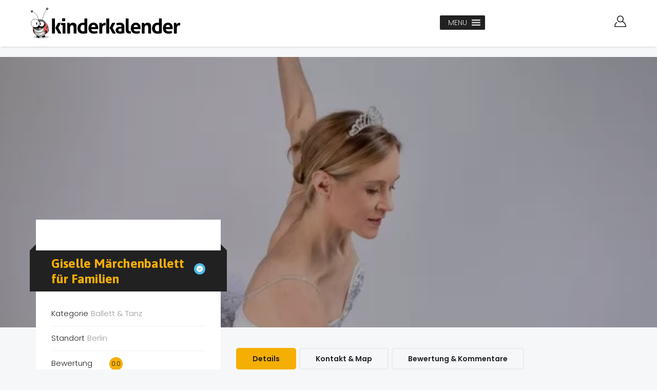

--- FILE ---
content_type: text/html; charset=UTF-8
request_url: https://www.kinder-kalender.de/listing/giselle-maerchenballett-fuer-familien/?mode=grid
body_size: 56570
content:
<!DOCTYPE html>
<html lang="de" class="no-js">
<head>
    <meta charset="UTF-8">
    <meta name="viewport" content="width=device-width, initial-scale=1.0, maximum-scale=1.0, user-scalable=0">
    <meta name="format-detection" content="telephone=no"/>
    <meta name="apple-mobile-web-app-capable" content="yes"/>
    <link rel="profile" href="http://gmpg.org/xfn/11">
    <link rel="pingback" href="https://www.kinder-kalender.de/xmlrpc.php">
	<meta name='robots' content='index, follow, max-image-preview:large, max-snippet:-1, max-video-preview:-1' />

            <script data-no-defer="1" data-ezscrex="false" data-cfasync="false" data-pagespeed-no-defer data-cookieconsent="ignore">
                var ctPublicFunctions = {"_ajax_nonce":"3a0be8d1aa","_rest_nonce":"0ada3a02ee","_ajax_url":"\/wp-admin\/admin-ajax.php","_rest_url":"https:\/\/www.kinder-kalender.de\/wp-json\/","data__cookies_type":"native","data__ajax_type":"rest","data__bot_detector_enabled":0,"data__frontend_data_log_enabled":1,"cookiePrefix":"","wprocket_detected":false,"host_url":"www.kinder-kalender.de","text__ee_click_to_select":"Klicke, um die gesamten Daten auszuw\u00e4hlen","text__ee_original_email":"Die vollst\u00e4ndige Adresse lautet","text__ee_got_it":"Verstanden","text__ee_blocked":"Blockiert","text__ee_cannot_connect":"Kann keine Verbindung herstellen","text__ee_cannot_decode":"Kann E-Mail nicht dekodieren. Unbekannter Grund","text__ee_email_decoder":"CleanTalk E-Mail-Decoder","text__ee_wait_for_decoding":"Die Magie ist unterwegs!","text__ee_decoding_process":"Bitte warte einen Moment, w\u00e4hrend wir die Kontaktdaten entschl\u00fcsseln."}
            </script>
        
            <script data-no-defer="1" data-ezscrex="false" data-cfasync="false" data-pagespeed-no-defer data-cookieconsent="ignore">
                var ctPublic = {"_ajax_nonce":"3a0be8d1aa","settings__forms__check_internal":"0","settings__forms__check_external":"0","settings__forms__force_protection":0,"settings__forms__search_test":"1","settings__forms__wc_add_to_cart":"0","settings__data__bot_detector_enabled":0,"settings__sfw__anti_crawler":0,"blog_home":"https:\/\/www.kinder-kalender.de\/","pixel__setting":"3","pixel__enabled":false,"pixel__url":"https:\/\/moderate4-v4.cleantalk.org\/pixel\/0b7c56d6aabaff5bfff7891b60edc3be.gif","data__email_check_before_post":"1","data__email_check_exist_post":1,"data__cookies_type":"native","data__key_is_ok":true,"data__visible_fields_required":true,"wl_brandname":"Anti-Spam by CleanTalk","wl_brandname_short":"CleanTalk","ct_checkjs_key":1287630379,"emailEncoderPassKey":"b858ce9c6523d8f5c75548b1f677c0d1","bot_detector_forms_excluded":"W10=","advancedCacheExists":false,"varnishCacheExists":false,"wc_ajax_add_to_cart":true,"theRealPerson":{"phrases":{"trpHeading":"Das \u201eEchte-Person\u201c-Abzeichen!","trpContent1":"Der Kommentator fungiert als echte Person und ist als kein Bot verifiziert.","trpContent2":" Anti-Spam von CleanTalk","trpContentLearnMore":"Mehr erfahren"},"trpContentLink":"https:\/\/cleantalk.org\/help\/the-real-person?utm_id=&amp;utm_term=&amp;utm_source=admin_side&amp;utm_medium=trp_badge&amp;utm_content=trp_badge_link_click&amp;utm_campaign=apbct_links","imgPersonUrl":"https:\/\/www.kinder-kalender.de\/wp-content\/plugins\/cleantalk-spam-protect\/css\/images\/real_user.svg","imgShieldUrl":"https:\/\/www.kinder-kalender.de\/wp-content\/plugins\/cleantalk-spam-protect\/css\/images\/shield.svg"}}
            </script>
        
	<!-- This site is optimized with the Yoast SEO plugin v26.6 - https://yoast.com/wordpress/plugins/seo/ -->
	<title>Giselle Märchenballett für Familien - kinderkalender</title>
	<link rel="canonical" href="https://www.kinder-kalender.de/listing/giselle-maerchenballett-fuer-familien/" />
	<meta property="og:locale" content="de_DE" />
	<meta property="og:type" content="article" />
	<meta property="og:title" content="Giselle Märchenballett für Familien - kinderkalender" />
	<meta property="og:description" content="GISELLE Märchenballett in zwei Akten&nbsp;im Schlosspark Sans Souci, Heckentheater am Neuen Palais Musik Adolph Adam mit Tänzern der Ballettkompanie &#8220;Ballet Blanc&#8221; (www.balletblanc.org) PREMIERE am 3.8. 2019 um 19 Uhr Tickets inklusive einem Glas Sekt (Erwachsene) und einem Softdrink (Kinder) und am 4.8.2019 um 19 Uhr TICKETS: Reservix oder www.balletblanc.org ab 14 Euro für Kinder und [&hellip;]" />
	<meta property="og:url" content="https://www.kinder-kalender.de/listing/giselle-maerchenballett-fuer-familien/" />
	<meta property="og:site_name" content="kinderkalender" />
	<meta property="article:modified_time" content="2019-06-12T05:15:04+00:00" />
	<meta property="og:image" content="https://www.kinder-kalender.de/wp-content/uploads/2019/06/ba.jpg" />
	<meta property="og:image:width" content="590" />
	<meta property="og:image:height" content="427" />
	<meta property="og:image:type" content="image/jpeg" />
	<meta name="twitter:card" content="summary_large_image" />
	<script type="application/ld+json" class="yoast-schema-graph">{"@context":"https://schema.org","@graph":[{"@type":"WebPage","@id":"https://www.kinder-kalender.de/listing/giselle-maerchenballett-fuer-familien/","url":"https://www.kinder-kalender.de/listing/giselle-maerchenballett-fuer-familien/","name":"Giselle Märchenballett für Familien - kinderkalender","isPartOf":{"@id":"https://www.kinder-kalender.de/#website"},"primaryImageOfPage":{"@id":"https://www.kinder-kalender.de/listing/giselle-maerchenballett-fuer-familien/#primaryimage"},"image":{"@id":"https://www.kinder-kalender.de/listing/giselle-maerchenballett-fuer-familien/#primaryimage"},"thumbnailUrl":"https://www.kinder-kalender.de/wp-content/uploads/2019/06/ba.jpg","datePublished":"2019-03-06T16:51:12+00:00","dateModified":"2019-06-12T05:15:04+00:00","breadcrumb":{"@id":"https://www.kinder-kalender.de/listing/giselle-maerchenballett-fuer-familien/#breadcrumb"},"inLanguage":"de","potentialAction":[{"@type":"ReadAction","target":["https://www.kinder-kalender.de/listing/giselle-maerchenballett-fuer-familien/"]}]},{"@type":"ImageObject","inLanguage":"de","@id":"https://www.kinder-kalender.de/listing/giselle-maerchenballett-fuer-familien/#primaryimage","url":"https://www.kinder-kalender.de/wp-content/uploads/2019/06/ba.jpg","contentUrl":"https://www.kinder-kalender.de/wp-content/uploads/2019/06/ba.jpg","width":590,"height":427},{"@type":"BreadcrumbList","@id":"https://www.kinder-kalender.de/listing/giselle-maerchenballett-fuer-familien/#breadcrumb","itemListElement":[{"@type":"ListItem","position":1,"name":"Startseite","item":"https://www.kinder-kalender.de/"},{"@type":"ListItem","position":2,"name":"Listings","item":"https://www.kinder-kalender.de/listing/"},{"@type":"ListItem","position":3,"name":"Giselle Märchenballett für Familien"}]},{"@type":"WebSite","@id":"https://www.kinder-kalender.de/#website","url":"https://www.kinder-kalender.de/","name":"kinderkalender","description":"kinderkalender","potentialAction":[{"@type":"SearchAction","target":{"@type":"EntryPoint","urlTemplate":"https://www.kinder-kalender.de/?s={search_term_string}"},"query-input":{"@type":"PropertyValueSpecification","valueRequired":true,"valueName":"search_term_string"}}],"inLanguage":"de"}]}</script>
	<!-- / Yoast SEO plugin. -->


<link rel='dns-prefetch' href='//www.kinder-kalender.de' />
<link rel='dns-prefetch' href='//maps.googleapis.com' />
<link rel='dns-prefetch' href='//cdn.timekit.io' />
<link rel='dns-prefetch' href='//fonts.googleapis.com' />
<link rel="alternate" type="application/rss+xml" title="kinderkalender &raquo; Feed" href="https://www.kinder-kalender.de/feed/" />
<link rel="alternate" title="oEmbed (JSON)" type="application/json+oembed" href="https://www.kinder-kalender.de/wp-json/oembed/1.0/embed?url=https%3A%2F%2Fwww.kinder-kalender.de%2Flisting%2Fgiselle-maerchenballett-fuer-familien%2F" />
<link rel="alternate" title="oEmbed (XML)" type="text/xml+oembed" href="https://www.kinder-kalender.de/wp-json/oembed/1.0/embed?url=https%3A%2F%2Fwww.kinder-kalender.de%2Flisting%2Fgiselle-maerchenballett-fuer-familien%2F&#038;format=xml" />
<!-- www.kinder-kalender.de is managing ads with Advanced Ads 2.0.15 – https://wpadvancedads.com/ --><script id="kinde-ready">
			window.advanced_ads_ready=function(e,a){a=a||"complete";var d=function(e){return"interactive"===a?"loading"!==e:"complete"===e};d(document.readyState)?e():document.addEventListener("readystatechange",(function(a){d(a.target.readyState)&&e()}),{once:"interactive"===a})},window.advanced_ads_ready_queue=window.advanced_ads_ready_queue||[];		</script>
		<style id='wp-img-auto-sizes-contain-inline-css' type='text/css'>
img:is([sizes=auto i],[sizes^="auto," i]){contain-intrinsic-size:3000px 1500px}
/*# sourceURL=wp-img-auto-sizes-contain-inline-css */
</style>
<link rel='stylesheet' id='codepeople-search-in-place-style-css' href='https://www.kinder-kalender.de/wp-content/plugins/search-in-place/css/codepeople_shearch_in_place.min.css?ver=1.5.1' type='text/css' media='all' />
<link rel='stylesheet' id='animated-css' href='https://www.kinder-kalender.de/wp-content/plugins/wiloke-mega-menu/assets/css/lib/animated.min.css?ver=4.7.0' type='text/css' media='all' />
<link rel='stylesheet' id='magnific-popup-css' href='https://www.kinder-kalender.de/wp-content/plugins/wiloke-mega-menu/assets/css/lib/magnific-popup.min.css?ver=2.1.0' type='text/css' media='all' />
<link rel='stylesheet' id='owlcarousel-css' href='https://www.kinder-kalender.de/wp-content/plugins/wiloke-mega-menu/assets/css/lib/jquery.owl.carousel.min.css?ver=2.1.0' type='text/css' media='all' />
<link rel='stylesheet' id='wiloke-megamenu-css' href='https://www.kinder-kalender.de/wp-content/plugins/wiloke-mega-menu/assets/css/style.css?ver=1.0.0' type='text/css' media='all' />
<link rel='stylesheet' id='dashicons-css' href='https://www.kinder-kalender.de/wp-includes/css/dashicons.min.css?ver=6.9' type='text/css' media='all' />
<link rel='stylesheet' id='elusive-css' href='https://www.kinder-kalender.de/wp-content/plugins/menu-icons/vendor/codeinwp/icon-picker/css/types/elusive.min.css?ver=2.0' type='text/css' media='all' />
<link rel='stylesheet' id='menu-icon-font-awesome-css' href='https://www.kinder-kalender.de/wp-content/plugins/menu-icons/css/fontawesome/css/all.min.css?ver=5.15.4' type='text/css' media='all' />
<link rel='stylesheet' id='foundation-icons-css' href='https://www.kinder-kalender.de/wp-content/plugins/menu-icons/vendor/codeinwp/icon-picker/css/types/foundation-icons.min.css?ver=3.0' type='text/css' media='all' />
<link rel='stylesheet' id='genericons-css' href='https://www.kinder-kalender.de/wp-content/plugins/menu-icons/vendor/codeinwp/icon-picker/css/types/genericons.min.css?ver=3.4' type='text/css' media='all' />
<link rel='stylesheet' id='menu-icons-extra-css' href='https://www.kinder-kalender.de/wp-content/plugins/menu-icons/css/extra.min.css?ver=0.13.20' type='text/css' media='all' />
<style id='wp-emoji-styles-inline-css' type='text/css'>

	img.wp-smiley, img.emoji {
		display: inline !important;
		border: none !important;
		box-shadow: none !important;
		height: 1em !important;
		width: 1em !important;
		margin: 0 0.07em !important;
		vertical-align: -0.1em !important;
		background: none !important;
		padding: 0 !important;
	}
/*# sourceURL=wp-emoji-styles-inline-css */
</style>
<style id='wp-block-library-inline-css' type='text/css'>
:root{--wp-block-synced-color:#7a00df;--wp-block-synced-color--rgb:122,0,223;--wp-bound-block-color:var(--wp-block-synced-color);--wp-editor-canvas-background:#ddd;--wp-admin-theme-color:#007cba;--wp-admin-theme-color--rgb:0,124,186;--wp-admin-theme-color-darker-10:#006ba1;--wp-admin-theme-color-darker-10--rgb:0,107,160.5;--wp-admin-theme-color-darker-20:#005a87;--wp-admin-theme-color-darker-20--rgb:0,90,135;--wp-admin-border-width-focus:2px}@media (min-resolution:192dpi){:root{--wp-admin-border-width-focus:1.5px}}.wp-element-button{cursor:pointer}:root .has-very-light-gray-background-color{background-color:#eee}:root .has-very-dark-gray-background-color{background-color:#313131}:root .has-very-light-gray-color{color:#eee}:root .has-very-dark-gray-color{color:#313131}:root .has-vivid-green-cyan-to-vivid-cyan-blue-gradient-background{background:linear-gradient(135deg,#00d084,#0693e3)}:root .has-purple-crush-gradient-background{background:linear-gradient(135deg,#34e2e4,#4721fb 50%,#ab1dfe)}:root .has-hazy-dawn-gradient-background{background:linear-gradient(135deg,#faaca8,#dad0ec)}:root .has-subdued-olive-gradient-background{background:linear-gradient(135deg,#fafae1,#67a671)}:root .has-atomic-cream-gradient-background{background:linear-gradient(135deg,#fdd79a,#004a59)}:root .has-nightshade-gradient-background{background:linear-gradient(135deg,#330968,#31cdcf)}:root .has-midnight-gradient-background{background:linear-gradient(135deg,#020381,#2874fc)}:root{--wp--preset--font-size--normal:16px;--wp--preset--font-size--huge:42px}.has-regular-font-size{font-size:1em}.has-larger-font-size{font-size:2.625em}.has-normal-font-size{font-size:var(--wp--preset--font-size--normal)}.has-huge-font-size{font-size:var(--wp--preset--font-size--huge)}.has-text-align-center{text-align:center}.has-text-align-left{text-align:left}.has-text-align-right{text-align:right}.has-fit-text{white-space:nowrap!important}#end-resizable-editor-section{display:none}.aligncenter{clear:both}.items-justified-left{justify-content:flex-start}.items-justified-center{justify-content:center}.items-justified-right{justify-content:flex-end}.items-justified-space-between{justify-content:space-between}.screen-reader-text{border:0;clip-path:inset(50%);height:1px;margin:-1px;overflow:hidden;padding:0;position:absolute;width:1px;word-wrap:normal!important}.screen-reader-text:focus{background-color:#ddd;clip-path:none;color:#444;display:block;font-size:1em;height:auto;left:5px;line-height:normal;padding:15px 23px 14px;text-decoration:none;top:5px;width:auto;z-index:100000}html :where(.has-border-color){border-style:solid}html :where([style*=border-top-color]){border-top-style:solid}html :where([style*=border-right-color]){border-right-style:solid}html :where([style*=border-bottom-color]){border-bottom-style:solid}html :where([style*=border-left-color]){border-left-style:solid}html :where([style*=border-width]){border-style:solid}html :where([style*=border-top-width]){border-top-style:solid}html :where([style*=border-right-width]){border-right-style:solid}html :where([style*=border-bottom-width]){border-bottom-style:solid}html :where([style*=border-left-width]){border-left-style:solid}html :where(img[class*=wp-image-]){height:auto;max-width:100%}:where(figure){margin:0 0 1em}html :where(.is-position-sticky){--wp-admin--admin-bar--position-offset:var(--wp-admin--admin-bar--height,0px)}@media screen and (max-width:600px){html :where(.is-position-sticky){--wp-admin--admin-bar--position-offset:0px}}

/*# sourceURL=wp-block-library-inline-css */
</style><style id='global-styles-inline-css' type='text/css'>
:root{--wp--preset--aspect-ratio--square: 1;--wp--preset--aspect-ratio--4-3: 4/3;--wp--preset--aspect-ratio--3-4: 3/4;--wp--preset--aspect-ratio--3-2: 3/2;--wp--preset--aspect-ratio--2-3: 2/3;--wp--preset--aspect-ratio--16-9: 16/9;--wp--preset--aspect-ratio--9-16: 9/16;--wp--preset--color--black: #000000;--wp--preset--color--cyan-bluish-gray: #abb8c3;--wp--preset--color--white: #ffffff;--wp--preset--color--pale-pink: #f78da7;--wp--preset--color--vivid-red: #cf2e2e;--wp--preset--color--luminous-vivid-orange: #ff6900;--wp--preset--color--luminous-vivid-amber: #fcb900;--wp--preset--color--light-green-cyan: #7bdcb5;--wp--preset--color--vivid-green-cyan: #00d084;--wp--preset--color--pale-cyan-blue: #8ed1fc;--wp--preset--color--vivid-cyan-blue: #0693e3;--wp--preset--color--vivid-purple: #9b51e0;--wp--preset--gradient--vivid-cyan-blue-to-vivid-purple: linear-gradient(135deg,rgb(6,147,227) 0%,rgb(155,81,224) 100%);--wp--preset--gradient--light-green-cyan-to-vivid-green-cyan: linear-gradient(135deg,rgb(122,220,180) 0%,rgb(0,208,130) 100%);--wp--preset--gradient--luminous-vivid-amber-to-luminous-vivid-orange: linear-gradient(135deg,rgb(252,185,0) 0%,rgb(255,105,0) 100%);--wp--preset--gradient--luminous-vivid-orange-to-vivid-red: linear-gradient(135deg,rgb(255,105,0) 0%,rgb(207,46,46) 100%);--wp--preset--gradient--very-light-gray-to-cyan-bluish-gray: linear-gradient(135deg,rgb(238,238,238) 0%,rgb(169,184,195) 100%);--wp--preset--gradient--cool-to-warm-spectrum: linear-gradient(135deg,rgb(74,234,220) 0%,rgb(151,120,209) 20%,rgb(207,42,186) 40%,rgb(238,44,130) 60%,rgb(251,105,98) 80%,rgb(254,248,76) 100%);--wp--preset--gradient--blush-light-purple: linear-gradient(135deg,rgb(255,206,236) 0%,rgb(152,150,240) 100%);--wp--preset--gradient--blush-bordeaux: linear-gradient(135deg,rgb(254,205,165) 0%,rgb(254,45,45) 50%,rgb(107,0,62) 100%);--wp--preset--gradient--luminous-dusk: linear-gradient(135deg,rgb(255,203,112) 0%,rgb(199,81,192) 50%,rgb(65,88,208) 100%);--wp--preset--gradient--pale-ocean: linear-gradient(135deg,rgb(255,245,203) 0%,rgb(182,227,212) 50%,rgb(51,167,181) 100%);--wp--preset--gradient--electric-grass: linear-gradient(135deg,rgb(202,248,128) 0%,rgb(113,206,126) 100%);--wp--preset--gradient--midnight: linear-gradient(135deg,rgb(2,3,129) 0%,rgb(40,116,252) 100%);--wp--preset--font-size--small: 13px;--wp--preset--font-size--medium: 20px;--wp--preset--font-size--large: 36px;--wp--preset--font-size--x-large: 42px;--wp--preset--spacing--20: 0.44rem;--wp--preset--spacing--30: 0.67rem;--wp--preset--spacing--40: 1rem;--wp--preset--spacing--50: 1.5rem;--wp--preset--spacing--60: 2.25rem;--wp--preset--spacing--70: 3.38rem;--wp--preset--spacing--80: 5.06rem;--wp--preset--shadow--natural: 6px 6px 9px rgba(0, 0, 0, 0.2);--wp--preset--shadow--deep: 12px 12px 50px rgba(0, 0, 0, 0.4);--wp--preset--shadow--sharp: 6px 6px 0px rgba(0, 0, 0, 0.2);--wp--preset--shadow--outlined: 6px 6px 0px -3px rgb(255, 255, 255), 6px 6px rgb(0, 0, 0);--wp--preset--shadow--crisp: 6px 6px 0px rgb(0, 0, 0);}:where(.is-layout-flex){gap: 0.5em;}:where(.is-layout-grid){gap: 0.5em;}body .is-layout-flex{display: flex;}.is-layout-flex{flex-wrap: wrap;align-items: center;}.is-layout-flex > :is(*, div){margin: 0;}body .is-layout-grid{display: grid;}.is-layout-grid > :is(*, div){margin: 0;}:where(.wp-block-columns.is-layout-flex){gap: 2em;}:where(.wp-block-columns.is-layout-grid){gap: 2em;}:where(.wp-block-post-template.is-layout-flex){gap: 1.25em;}:where(.wp-block-post-template.is-layout-grid){gap: 1.25em;}.has-black-color{color: var(--wp--preset--color--black) !important;}.has-cyan-bluish-gray-color{color: var(--wp--preset--color--cyan-bluish-gray) !important;}.has-white-color{color: var(--wp--preset--color--white) !important;}.has-pale-pink-color{color: var(--wp--preset--color--pale-pink) !important;}.has-vivid-red-color{color: var(--wp--preset--color--vivid-red) !important;}.has-luminous-vivid-orange-color{color: var(--wp--preset--color--luminous-vivid-orange) !important;}.has-luminous-vivid-amber-color{color: var(--wp--preset--color--luminous-vivid-amber) !important;}.has-light-green-cyan-color{color: var(--wp--preset--color--light-green-cyan) !important;}.has-vivid-green-cyan-color{color: var(--wp--preset--color--vivid-green-cyan) !important;}.has-pale-cyan-blue-color{color: var(--wp--preset--color--pale-cyan-blue) !important;}.has-vivid-cyan-blue-color{color: var(--wp--preset--color--vivid-cyan-blue) !important;}.has-vivid-purple-color{color: var(--wp--preset--color--vivid-purple) !important;}.has-black-background-color{background-color: var(--wp--preset--color--black) !important;}.has-cyan-bluish-gray-background-color{background-color: var(--wp--preset--color--cyan-bluish-gray) !important;}.has-white-background-color{background-color: var(--wp--preset--color--white) !important;}.has-pale-pink-background-color{background-color: var(--wp--preset--color--pale-pink) !important;}.has-vivid-red-background-color{background-color: var(--wp--preset--color--vivid-red) !important;}.has-luminous-vivid-orange-background-color{background-color: var(--wp--preset--color--luminous-vivid-orange) !important;}.has-luminous-vivid-amber-background-color{background-color: var(--wp--preset--color--luminous-vivid-amber) !important;}.has-light-green-cyan-background-color{background-color: var(--wp--preset--color--light-green-cyan) !important;}.has-vivid-green-cyan-background-color{background-color: var(--wp--preset--color--vivid-green-cyan) !important;}.has-pale-cyan-blue-background-color{background-color: var(--wp--preset--color--pale-cyan-blue) !important;}.has-vivid-cyan-blue-background-color{background-color: var(--wp--preset--color--vivid-cyan-blue) !important;}.has-vivid-purple-background-color{background-color: var(--wp--preset--color--vivid-purple) !important;}.has-black-border-color{border-color: var(--wp--preset--color--black) !important;}.has-cyan-bluish-gray-border-color{border-color: var(--wp--preset--color--cyan-bluish-gray) !important;}.has-white-border-color{border-color: var(--wp--preset--color--white) !important;}.has-pale-pink-border-color{border-color: var(--wp--preset--color--pale-pink) !important;}.has-vivid-red-border-color{border-color: var(--wp--preset--color--vivid-red) !important;}.has-luminous-vivid-orange-border-color{border-color: var(--wp--preset--color--luminous-vivid-orange) !important;}.has-luminous-vivid-amber-border-color{border-color: var(--wp--preset--color--luminous-vivid-amber) !important;}.has-light-green-cyan-border-color{border-color: var(--wp--preset--color--light-green-cyan) !important;}.has-vivid-green-cyan-border-color{border-color: var(--wp--preset--color--vivid-green-cyan) !important;}.has-pale-cyan-blue-border-color{border-color: var(--wp--preset--color--pale-cyan-blue) !important;}.has-vivid-cyan-blue-border-color{border-color: var(--wp--preset--color--vivid-cyan-blue) !important;}.has-vivid-purple-border-color{border-color: var(--wp--preset--color--vivid-purple) !important;}.has-vivid-cyan-blue-to-vivid-purple-gradient-background{background: var(--wp--preset--gradient--vivid-cyan-blue-to-vivid-purple) !important;}.has-light-green-cyan-to-vivid-green-cyan-gradient-background{background: var(--wp--preset--gradient--light-green-cyan-to-vivid-green-cyan) !important;}.has-luminous-vivid-amber-to-luminous-vivid-orange-gradient-background{background: var(--wp--preset--gradient--luminous-vivid-amber-to-luminous-vivid-orange) !important;}.has-luminous-vivid-orange-to-vivid-red-gradient-background{background: var(--wp--preset--gradient--luminous-vivid-orange-to-vivid-red) !important;}.has-very-light-gray-to-cyan-bluish-gray-gradient-background{background: var(--wp--preset--gradient--very-light-gray-to-cyan-bluish-gray) !important;}.has-cool-to-warm-spectrum-gradient-background{background: var(--wp--preset--gradient--cool-to-warm-spectrum) !important;}.has-blush-light-purple-gradient-background{background: var(--wp--preset--gradient--blush-light-purple) !important;}.has-blush-bordeaux-gradient-background{background: var(--wp--preset--gradient--blush-bordeaux) !important;}.has-luminous-dusk-gradient-background{background: var(--wp--preset--gradient--luminous-dusk) !important;}.has-pale-ocean-gradient-background{background: var(--wp--preset--gradient--pale-ocean) !important;}.has-electric-grass-gradient-background{background: var(--wp--preset--gradient--electric-grass) !important;}.has-midnight-gradient-background{background: var(--wp--preset--gradient--midnight) !important;}.has-small-font-size{font-size: var(--wp--preset--font-size--small) !important;}.has-medium-font-size{font-size: var(--wp--preset--font-size--medium) !important;}.has-large-font-size{font-size: var(--wp--preset--font-size--large) !important;}.has-x-large-font-size{font-size: var(--wp--preset--font-size--x-large) !important;}
/*# sourceURL=global-styles-inline-css */
</style>

<style id='classic-theme-styles-inline-css' type='text/css'>
/*! This file is auto-generated */
.wp-block-button__link{color:#fff;background-color:#32373c;border-radius:9999px;box-shadow:none;text-decoration:none;padding:calc(.667em + 2px) calc(1.333em + 2px);font-size:1.125em}.wp-block-file__button{background:#32373c;color:#fff;text-decoration:none}
/*# sourceURL=/wp-includes/css/classic-themes.min.css */
</style>
<link rel='stylesheet' id='cleantalk-public-css-css' href='https://www.kinder-kalender.de/wp-content/plugins/cleantalk-spam-protect/css/cleantalk-public.min.css?ver=6.70.1_1766378355' type='text/css' media='all' />
<link rel='stylesheet' id='cleantalk-email-decoder-css-css' href='https://www.kinder-kalender.de/wp-content/plugins/cleantalk-spam-protect/css/cleantalk-email-decoder.min.css?ver=6.70.1_1766378355' type='text/css' media='all' />
<link rel='stylesheet' id='cleantalk-trp-css-css' href='https://www.kinder-kalender.de/wp-content/plugins/cleantalk-spam-protect/css/cleantalk-trp.min.css?ver=6.70.1_1766378355' type='text/css' media='all' />
<link rel='stylesheet' id='contact-form-7-css' href='https://www.kinder-kalender.de/wp-content/plugins/contact-form-7/includes/css/styles.css?ver=6.1.4' type='text/css' media='all' />
<style id='contact-form-7-inline-css' type='text/css'>
.wpcf7 .wpcf7-recaptcha iframe {margin-bottom: 0;}.wpcf7 .wpcf7-recaptcha[data-align="center"] > div {margin: 0 auto;}.wpcf7 .wpcf7-recaptcha[data-align="right"] > div {margin: 0 0 0 auto;}
/*# sourceURL=contact-form-7-inline-css */
</style>
<link rel='stylesheet' id='menu-image-css' href='https://www.kinder-kalender.de/wp-content/plugins/menu-image/includes/css/menu-image.css?ver=3.13' type='text/css' media='all' />
<link rel='stylesheet' id='buttons-css' href='https://www.kinder-kalender.de/wp-includes/css/buttons.min.css?ver=6.9' type='text/css' media='all' />
<link rel='stylesheet' id='mediaelement-css' href='https://www.kinder-kalender.de/wp-includes/js/mediaelement/mediaelementplayer-legacy.min.css?ver=4.2.17' type='text/css' media='all' />
<link rel='stylesheet' id='wp-mediaelement-css' href='https://www.kinder-kalender.de/wp-includes/js/mediaelement/wp-mediaelement.min.css?ver=6.9' type='text/css' media='all' />
<link rel='stylesheet' id='media-views-css' href='https://www.kinder-kalender.de/wp-includes/css/media-views.min.css?ver=6.9' type='text/css' media='all' />
<link rel='stylesheet' id='imgareaselect-css' href='https://www.kinder-kalender.de/wp-includes/js/imgareaselect/imgareaselect.css?ver=0.9.8' type='text/css' media='all' />
<link rel='stylesheet' id='jquery-select2-css' href='https://www.kinder-kalender.de/wp-content/plugins/wiloke-listgo-functionality/app/../public/asset/select2/css/select2.min.css?ver=1.8.7' type='text/css' media='all' />
<link rel='stylesheet' id='addlisting-css' href='https://www.kinder-kalender.de/wp-content/plugins/wiloke-listgo-functionality/app/../public/source/css/addlisting.css?ver=1.8.7' type='text/css' media='all' />
<link rel='stylesheet' id='wiloke-mapextend-css' href='https://www.kinder-kalender.de/wp-content/themes/listgo/admin/source/css/mapextend.css?ver=1.8.7' type='text/css' media='all' />
<link rel='stylesheet' id='ivory-search-styles-css' href='https://www.kinder-kalender.de/wp-content/plugins/add-search-to-menu/public/css/ivory-search.min.css?ver=5.5.13' type='text/css' media='all' />
<link rel='stylesheet' id='megamenu-css' href='https://www.kinder-kalender.de/wp-content/uploads/maxmegamenu/style.css?ver=939ba4' type='text/css' media='all' />
<link rel='stylesheet' id='wiloke-alert-css' href='https://www.kinder-kalender.de/wp-content/themes/listgo/admin/public/source/css/alert.css?ver=1.9.2' type='text/css' media='all' />
<link rel='stylesheet' id='bootstrap-css' href='https://www.kinder-kalender.de/wp-content/themes/listgo/css/lib/bootstrap.min.css?ver=1.9.2' type='text/css' media='all' />
<link rel='stylesheet' id='leaflet-css' href='https://www.kinder-kalender.de/wp-content/themes/listgo/css/lib/leaflet.min.css?ver=1.9.2' type='text/css' media='all' />
<link rel='stylesheet' id='select2-css' href='https://www.kinder-kalender.de/wp-content/themes/listgo/css/lib/select2.min.css?ver=1.9.2' type='text/css' media='all' />
<link rel='stylesheet' id='jquery-ui-min-css' href='https://www.kinder-kalender.de/wp-content/themes/listgo/css/lib/jquery-ui.min.css?ver=1.9.2' type='text/css' media='all' />
<link rel='stylesheet' id='font-elegant-css' href='https://www.kinder-kalender.de/wp-content/themes/listgo/css/lib/font-elegant.min.css?ver=1.9.2' type='text/css' media='all' />
<link rel='stylesheet' id='perfect-scrollbar-css' href='https://www.kinder-kalender.de/wp-content/themes/listgo/css/lib/perfect-scrollbar.min.css?ver=1.9.2' type='text/css' media='all' />
<link rel='stylesheet' id='gridrotator-css' href='https://www.kinder-kalender.de/wp-content/themes/listgo/css/lib/jquery.gridrotator.min.css?ver=1.9.2' type='text/css' media='all' />
<link rel='stylesheet' id='listgo-googlefont-css' href='//fonts.googleapis.com/css?family=Poppins%3A400%2C600%7CQuestrial&#038;ver=6.9' type='text/css' media='all' />
<link rel='stylesheet' id='listgo-main-style-css' href='https://www.kinder-kalender.de/wp-content/themes/listgo/css/style.css?ver=1.9.2' type='text/css' media='all' />
<link rel='stylesheet' id='wiloke_listgo-css' href='https://www.kinder-kalender.de/wp-content/themes/listgo/style.css?ver=1.9.2' type='text/css' media='all' />
<style id='wiloke_listgo-inline-css' type='text/css'>
@import url('https://fonts.googleapis.com/css?family=Asap:400,400i,500,500i,600,600i,700,700i');
@import url('https://fonts.googleapis.com/css?family=Poppins:300,400,400i,500,500i,600,600i,700,700i,800,800i,900,900i');
 
.breadc {color:#f5af02;  font-size:10px;}
a.footbox:visited {
    font-size: 10px;
    color: #d9d9d9;
    font-weight: normal;
    line-height: 12px;
}
a.footbox:link {
    font-size: 10px;
    color: #ccc;
    font-weight: normal;
    line-height: 12px;
}

a.footbox:hover {
    color: #f5af02;
}
.footboxcontainer {line-height:12px; color: #d9d9d9; width:100%; margin-top:-50px;}



.header-page__inner {display:none;}
.blockheadline {color:#db5454;}

#header {
    z-index: 9990; /*border-bottom:1px solid #ccc; */ box-shadow: rgba(65,100,104,0.45) 0 3px 3px -3px;
    margin-bottom:20px;
}
 
.wo_breadcrumb li  {
    color:#414141; }  
 
.wo_breadcrumb li a {
    color:#414141; } 
    
.wo_breadcrumb li a:hover {
    color:#f5af02 }     
    
 .header-page__breadcrumb {
  /*background-color: rgba(33, 33, 34, 0.8); */
  background-color:#FFF; color:#414141;  
     
 }
 
 .trenner {
    height: 1px;
    background: #ededed;
    clear: both;
    margin-top: 7px;
    margin-bottom: 7px;
}



 
  
 
    
 .widget_nav_menu_1 a:link {color:#fff;}
 .widget_nav_menu_1 a:hover {font-size:16px;}
 
 .item__actions_1 a:link {
    display: block;
    background-color: transparent;
    line-height: 17px;  
    white-space: nowrap; font-weight:600;
   
    
}

 

 .item__actions_1 a:hover {
    display: block;
    background-color: #f2f2f2;
     
    line-height: 14px; font-weight:600;
    white-space: nowrap; color:#FFF;
}
 
 

 
 
 
 
 .menu-item a.menu-image-title-after.menu-image-not-hovered img, 
 .menu-item a.menu-image-hovered.menu-image-title-after .menu-image-hover-wrapper {
    padding-right: 10px; padding-left: 10px;
}

.form-transparent {
    background-color: rgba(33, 33, 34, 0.4);
    
}

.header-page__categories-s4 .header-page__category-icon + .header-page__category-title {
    margin-left: 10px;
    margin-top: 0; color:#414141;
}


.header-page__categories-s4 .header-page__categories-label {
    display: block;
    left: 0;
    top: -65px;
    text-align: left;
    z-index: 1; color:#414141;
}

.header-page__categories-s3 .header-page__categories-label {
    left: -10px;
    top: -80px;
    text-align: left;
    display: block;  
}

.header-page--wide.header-page-form-center2 .form-wide {
    background-color: #7498E8;
    border-radius: 10px;
    -webkit-box-shadow: 0 8px 15px rgba(67, 64, 105, 0.1);
    box-shadow: 0 8px 15px rgba(67, 64, 105, 0.1);
}

.form-wide input[type="text"], .form-wide select {
    border-color: rgba(255, 255, 255, 0.2);
    background-color:#FFF; color:#414141;
}





@media (min-width: 960px) {
 
.header-page__categories-s3 .header-page__category-title {
    color: rgba(255, 255, 255, 0.5);
    display: block;
    -webkit-transition: all 0.3s ease;
    -o-transition: all 0.3s ease;
    transition: all 0.3s ease; color:#414141; font-weight:bold;
}


.header-page__categories-s3 .header-page__category-icon {
    width: 60px;
    height: 60px;
    margin-left: auto;
    margin-right: auto;
    margin-bottom: 5px;
    margin-top:30px;
}


.header-page__categories-label {
    position: absolute;
font-size: 14px;
font-weight: 600;
max-width: 340px;
background: #212121;
padding-left: 10px;
padding-right:10px;
padding-top:3px;
padding-bottom:3px;
margin-top: 70px; margin-left:30px;
}
    
}

@media (max-width: 959px) {
.header-page__categories-s3 .header-page__categories-label img {display:none;}
.header-page__categories-s3 .header-page__categories-label {display:none;}
.header-page__categories-s3 .header-page__category-title {
    color: rgba(255, 255, 255, 0.5);
    display: block;
    -webkit-transition: all 0.3s ease;
    -o-transition: all 0.3s ease;
    transition: all 0.3s ease; color:#414141; font-weight:bold;
}
.header-page__categories-s3 .header-page__category-icon {
    width: 50px;
    height: 50px;
    margin-left: auto;
    margin-right: auto;
    margin-bottom: 25px;
    
}

}

@media (max-width: 767px) {
    
   .header__content .header__logo {width:100%;  height:80px;
       text-align:center;margin-left:0px;
          margin-right:0px;
   } 
    
    
        .header__content .header__logo img {
          max-height: 60px;
          max-width: 414px; 
          text-align:center;
           
            
        } 
    
 
    
    
}
          
          
          



  
 
 .widget_nav_menu li span  {
    margin-left: 5px;
   color: #414141;
}

 .header__add-listing a {
    display: block;
    border: 1px solid;
    border-radius: 5px;
    font-size: 14px;
    line-height:30px;
    padding: 0;
    width: 30px;
    text-align: center;
    height: 30px;
    pointer-events: relative;
    width:180px; background:#f5f5f5; color:#fff;
     display:none;
}

.header__actions > div .tb::before {
    position: absolute;
    left: 50%;
    -webkit-transform: translateX(-50%);
    -ms-transform: translateX(-50%);
    transform: translateX(-50%);
    display:none;
}

a.addoffertop:link {
    color: #FFF;
}

a.addoffertop:hover {
    color: #FFF;
    background: #212121;
}

.addoffertop {
    width: 170px;
    height: 28px;
    line-height: 28px;
    text-align: center;
    color: #fff;
    background: #f4524d;
      font-weight: 600;
    font-style:normal;
    font-size: 13px;
    float: right;
    text-transform: uppercase;
    -webkit-border-radius: 4px;
    -moz-border-radius: 4px;
    border-radius: 4px;
     text-decoration: none;
     
}

@media (min-width: 1024px) {
   .addoffertop {margin-top:30px;
       margin-left:10px;
   } 
}




@media (max-width: 1024px) {
   .addoffertop {margin-top:20px;
          margin-right:80px;margin-left:0px;
          position:absolute;
          top:20px;
          right:75px;
   } 
   
   
 .header__content .header__logo {width:320px;  height:80px;
       text-align:center;margin-left:0px;
          margin-right:0px;
   } 
    
    
        .header__content .header__logo img {
          max-height: 80px;
          max-width: 320px; 
          text-align:center;
           
            
        } 
        
   .user__icon {
    /*position: relative;*/
    display: inline-block;
    cursor: pointer;
    margin-top:-4px;  position:absolute; margin-right:0px;
    
}          
  
   .mega-menu-toggle .mega-toggle-block-1::after {
  background:#414141; color:#FFF; margin-top:15px; }
   #mega-menu-wrap-listgo_menu .mega-menu-toggle .mega-toggle-block-1 .mega-toggle-label {
    color: #FFF;
    font-size: 12px; }
   #mega-menu-wrap-listgo_menu .mega-menu-toggle {margin-top:15px;background:#414141;} 
}

@media (max-width: 799px) {
   .addoffertop {margin-top:20px;
         margin-right:20px; 
          position:absolute;
    top:80px;
    left:0px;  display:none;
   } 
   
 .header__content .header__logo {width:320px;  height:80px;
       text-align:center;margin-left:0px;
          margin-right:0px;
   } 
    
    
        .header__content .header__logo img {
          max-height: 80px;
          max-width: 320px; 
          text-align:center;
           
            
        } 
        
   .user__icon {
    /*position: relative;*/
    display: inline-block;
    cursor: pointer;
    margin-top:-4px;  position:absolute; margin-right:0px;
    
}         
   
}



@media (max-width: 600px) {
   .addoffertop {margin-top:20px;
         margin-right:80px;margin-left:0px;
          position:absolute;
    top:80px;
    left:0px; display:inherit;
   } 
   
 .header__content .header__logo {width:100%;  height:80px;
       text-align:center;margin-left:0px;
          margin-right:0px;
   } 
    
    
        .header__content .header__logo img {
          max-height: 60px;
          max-width: 414px; 
          text-align:center;
           
            
        } 
    .user__icon {
   /* position: relative;*/
    display: inline-block;
    cursor: pointer;
    margin-top:-12px;
    margin-right:0px; position:absolute;
}     
   
}


@media (max-width: 360px) {
   .addoffertop {margin-top:20px;
       margin-left:0px;
       width: 150px;
    height: 28px;
    font-size:12px;
    margin-right:9px;
       margin-right:140px;
      position:absolute;
    top:80px;
    left:0px;
   } 
  
   
.header__content .header__logo {width:330px;  height:80px;
       text-align:center;margin-left:0px;
          margin-right:0px;
   } 
    
    
        .header__content .header__logo img {
          max-height: 80px;
          width: 330px; 
          text-align:center;
         } 
         
  .user__icon {
    /*position: relative;*/
    display: inline-block;
    cursor: pointer;
    margin-top:-13px;
    margin-right:0px; position:absolute;
}       
         
         
 
   
    
   
}





@media (max-width: 320px) {
   .addoffertop {margin-top:20px;
       margin-left:0px;
       width: 150px;
    height: 28px;
    font-size:12px;
    margin-right:120px;
     position:absolute;
    top:80px;
    left:0px;
   } 
  
   
.header__content .header__logo {width:300px;  height:80px;
       text-align:center;margin-left:0px;
          margin-right:0px;
   } 
    
    
        .header__content .header__logo img {
          max-height: 60px;
          width: 280px; 
          text-align:center;
         } 
         
  .user__icon {
    /*position: relative;*/
    display: inline-block;
    cursor: pointer;
    margin-top:-13px;
    margin-right:0px; 
    position:absolute;
}        
         
         
  
   
}




@media (min-width: 1025px) {
   .urbanlife {position:absolute;
       margin-left:240px; margin-top:-33px;   } 
       .billboard {display:inherit;
            
       }
       .billboard-ad {width: 100%; min-height: 250px; margin-left: auto; margin-right: auto;
       margin-bottom:20px;
            
       }
}


@media (max-width: 1024px) {
   .urbanlife {display:none;} 
   .billboard {display:none;}
   .728-blog {display:none;}
}


.copyright {
    font-size: 14px; font-weight:normal; 
}

.sidea {width:100%; border-bottom:0px solid #FFF; text-align:left;}


@media (max-width: 799px) {
.cowor-top {display:none;}
}



body {
    
    font-size: 15px;
    color: #5a5b5c;
    color:#212121;
    /*line-height: 1.71428em;*/
    line-height: 1.51428em;
    letter-spacing: 0;
    font-family: "Poppins", sans-serif;
    font-weight:300;
}


h1, h2, h3, h4, h5, h6 {
    font-weight: 600; font-weight:700;
    line-height: 1.2; font-family: 'Asap', sans-serif;
}


.post__title {
    margin-top: 0;
    font-size: 34px;
    margin-bottom: 5px;
}


.post__grid  .post__title {
   font-size:22px;}
   
   
   
/*Cityguides*/
#headline2 {
    font-size: 22px;
    font-weight: 700;
    color: #222;
    padding-bottom: 4px; line-height: 1.2; font-family: 'Asap', sans-serif;
}

#headline4 {
    font-size: 16px;
    font-weight: normal;
    color: #7498E8;
    padding-top: 0px;
    padding-bottom: 4px;
}

#headlineup {
    font-size: 30px;
    font-weight: normal;
    color: #777;
    
    margin-top: 10px;
    margin-bottom:10px;
    
}

#headlineups {
    font-size: 18px;
    font-weight: normal; /*text-transform:uppercase;*/
    color: #f4524d;  
    
}

#headlineupsp {
    font-size: 18px;
    font-weight: normal; /*text-transform:uppercase;*/
    color: #f4524d; margin-bottom:10px;
    
}

.colorcustom4{color:#8ca3f4}
.colorcustom3{color:#212121;}
.colorcustom2{color:#f4524d;}
.colorcustom1 {color:#f5af02;}
.colorcustom {color:#f4524d;}

.cityguide  {
    font-size: 18px;
     color:#e54444;
    color: #7498E8;
    color:#212121;
   
    margin-bottom: 8px;
}
 

.cgheadline1 {font-size:16px;  font-weight:bold;color:#212121;}
.cgheadline2 {font-size:16px; color:#777;}


.header-title--1.text-left .heading-title__h-group {
    float: left;
    border-right: 1px solid #666;
    padding-right: 20px;
    margin-right: 20px;
}


a.acg:visited {
    font-size: 14px;
    /*color: #d9d9d9;*/
    font-weight: normal;
    line-height: 17px;
}
a.acg:link {
    font-size: 14px;
    /*color: #ccc;*/
    font-weight: normal;
    line-height: 16px;
}

.acg  {
    font-size: 14px;
    /*color: #ccc;*/
    font-weight: normal;
    line-height: 16px;
}

.fotocredit { margin-top:-35px; color:#777; font-size:9px; text-align:right;};

a.moredetails:link {
    color: #FFF;
}

.moredetails {
    width: 100%;
    display:block;
    height: 43px;
    line-height: 43px;
    text-align: center;
    color: #FFF;
    background: #f4524d;
    font-weight: 700;
    /*text-transform: uppercase;*/
    -webkit-border-radius: 0px;
    -moz-border-radius: 0px;
    border-radius: 0px;
    font-size:18px;font-family: 'Asap', sans-serif;
     
}


.searchrequest {font-size:10px; font-weight:normal; line-height:12px; color:#777; }


@media (min-width: 1600px) {
.wp_skyscraper_c2 {display:inherit; z-index: 1000;}
}

@media (max-width: 1599px) {
.wp_skyscraper_c2 {display:none;}
}

.icon_currency::before {
    /*content: "\e0ed";*/content: "\e100";
}


.tagcloud a {
    margin-bottom: 3px;
    display: inline-block;
    /*text-decoration: underline;*/
    text-decoration:none;
    font-size: 14px;
    background:#dedede; color:#414141;
    padding:0px 10px 0px 10px;
    line-height:30px;
}

.tagcloud a:hover {background:#f4524d; color:#FFF;}

.tagcloud a::after {
    content: ',';
    margin-right: 2px; display:none;
}


@media (min-width: 1025px) {
.screen-no {display:none;}
}

@media (max-width: 1024px) {
.screen-no {display:inherit;}
}

.nodisp {display:none;}

a.footbox1:visited {
    font-size: 12px;
    color: #d9d9d9;
    font-weight: normal;
    line-height: 12px;
}

a.footbox1:link {
    font-size: 12px;
    color: #ccc;
    font-weight: normal;
    line-height: 12px;
}

.footerclaim { font-size: 10px;
    color: #ccc;
    font-weight: normal;
    line-height: 12px;}
    
    
 b, strong {
    font-weight: 600;
}

.footer__widget .widget a {
    /*color: inherit;*/ color:#FFF;
}

.footer__widget .tagcloud a {
    margin-bottom: 3px;
    display: inline-block;
    /*text-decoration: underline;*/
    text-decoration:none;
    font-size: 14px;
    background:#111; color:#FFF;
    padding:0px 10px 0px 10px;
    line-height:30px;
}

.footer__widget .tagcloud a:hover {background:#212121;}

.footer__widget .tagcloud a::after {
    content: ',';
    margin-right: 2px; display:none;
}


.wpb_widgetised_column .widget_title, .sidebar .widget_title {
    font-size: 20px;
    border-left-width: 2px;
    border-left-style: solid;
    padding-left: 15px;
    margin-bottom: 30px;
    margin-top: 0;
}


.header-page .overlay {
    background-color: rgba(0, 0, 0, 0.3);
    background-color:#f2f2f2; display:none;
}
.header-page__account {
    padding-top: 15px;
    padding-bottom: 15px;
}

.not-purchase {border:0px solid #db5454;}
.pricing__header {
    position: relative;
    background-color: #f4f6f8;
    background-color:#313131;;
    padding: 35px 30px;
    border-top-right-radius: 0px;
    border-top-left-radius: 0px;
    color:#FFF;
}

.pricing {
    margin-bottom: 30px;
    text-align: center;
    border-radius: 0px;
}

.pricing__content {
    padding: 45px 30px;
    border-left: 1px solid #f1f1f1;
    border-right: 1px solid #f1f1f1;
    background:#F2F2F2;background:#cddbf9; background:#efebeb;color:#212121;
    text-align:left;  
}

.pricing__title {
    margin-top: 0;
    margin-bottom: 25px;
    color: #fff;
    font-size: 20px;
}

.pricing__foot {
    overflow: hidden;
    border-bottom-right-radius: 0px;
    border-bottom-left-radius: 0px;
    background:#f4524d;
}

.wil-icon-list li i {
    font-size: 16px; font-weight:600;
    margin-right: 5px;
    color: #5dc57b;
   
    display: inline-block;
    vertical-align: middle;
}


.post__tags a {
    text-transform: capitalize;
    /*text-decoration: underline;*/
   color:#212121;
   text-decoration:none;  
   border-bottom:1px dotted #212121;
   border-top:1px dotted #212121;
 
}

.header-page__account .account-subscribe .followers {
    color: #212121;
}

.header-page__account .account-subscribe .following, .header-page__account .account-subscribe .followers {
    color: #212121;
}

.header-page__account .header-page__account-name {
    color: #212121;
    font-size: 18px;
    margin: 0;
    font-weight: normal;
    text-transform: capitalize;
}

.listing-single__meta .listing__meta-cat {
    max-width: 135px;
}


.post__single a {color:#007acc;}

/*.urbanlife {display:none;}*/


.wil-scroll-top.active {
    visibility: visible;
    opacity: 1; display:none;
}

 

/*# sourceURL=wiloke_listgo-inline-css */
</style>
<link rel='stylesheet' id='gspw_theme_style-css' href='https://www.kinder-kalender.de/wp-content/plugins/posts-widget/gspw-files/assets/css/gspw-style.css?ver=6.9' type='text/css' media='all' />
<link rel='stylesheet' id='wiloke-listgo-widget-search-form-css' href='https://www.kinder-kalender.de/wp-content/plugins/wiloke-listgo-widgets/public/source/css/searchform-style.css?ver=6.9' type='text/css' media='all' />
<link rel='stylesheet' id='sp-dsgvo_twbs4_grid-css' href='https://www.kinder-kalender.de/wp-content/plugins/shapepress-dsgvo/public/css/bootstrap-grid.min.css?ver=3.1.35' type='text/css' media='all' />
<link rel='stylesheet' id='sp-dsgvo-css' href='https://www.kinder-kalender.de/wp-content/plugins/shapepress-dsgvo/public/css/sp-dsgvo-public.min.css?ver=3.1.35' type='text/css' media='all' />
<link rel='stylesheet' id='sp-dsgvo_popup-css' href='https://www.kinder-kalender.de/wp-content/plugins/shapepress-dsgvo/public/css/sp-dsgvo-popup.min.css?ver=3.1.35' type='text/css' media='all' />
<link rel='stylesheet' id='simplebar-css' href='https://www.kinder-kalender.de/wp-content/plugins/shapepress-dsgvo/public/css/simplebar.min.css?ver=6.9' type='text/css' media='all' />
<script type="text/javascript" src="https://www.kinder-kalender.de/wp-includes/js/jquery/jquery.min.js?ver=3.7.1" id="jquery-core-js"></script>
<script type="text/javascript" id="jquery-migrate-js-extra">
/* <![CDATA[ */
var WILOKE_LISTGO_TRANSLATION = {"deniedaccess":"You don't have permission to access this page.","selectoptions":"Select an option","requirelocation":"Please enter in your location","report":"Could you please tell us why this article should not display on our website?","opennow":"Jetzt ge\u00f6ffnet","closednow":"Geschlossen","location":"Standort","address":"Adresse","phone_number":"Telefon","contact_email":"Email","website":"Homepage","email":"Contact Us","addtofavorite":"Favorit","save":"Merken","following":"Follow this author","ajaxerror":"Something went wrong","needsingup":"Please sign up to follow this author","notallowfollow":"OOps! You can not follow yourself","usernotexists":"This user does not exist.","followsuccess":"Thanks for your following. You will receive each new post by email.","signuptofollow":"Sign up to follow this author's article","isfollowing":"You are following the author's article","signupbutnotemail":"Please supply your email address","finddirections":"Adresse finden","gotomap":"Zur Maps","viewdetail":"Details","next":"N\u00e4chste Seite","prev":"Vorige","notfound":"Entschuldigung, Ihre Suchanfrage ergibt leider keine Suchtreffer. Versuchen Sie es erneut.","somethingwrong":"Oops! Something went wrong. Please contact the administrator to report this issue","packagenotexist":"The package does not exists.","emailexisted":"The email address you entered is already in use on another account","passwdrequired":"Password eingeben","signupfail":"Falscher Username oder Password","wrongemail":"You entered a wrong email, please try another one.","titlerequired":"The title is required","contentrequired":"The content is required","packagerequired":"Please select a package before submitting","deninedsubmission":"Your submission has been rejected. Reason: The post id does not exist or you are not author of this article","isreviewing":"We are reviewing this article so You can not edit it at the time. Please be patient and waiting an email from us","checkoutwrong":"Checkout page is not found. Please contact the site manager about this issue.","securitycodewrong":"Security code is wrong","readmore":"Details","getdirections":"Get directions","followingtext":"Following","unfollowingtext":"Follow","pinned":"Pinned Listing","unpinned":"Pin To Top","geocodefailed":"Geocoder failed due to:","noresults":"No results found","publish":"Ver\u00f6ffentlicht","pending":"Pending","expired":"Verl\u00e4ngert","more":"+ mehr","confirmCancelPlan":"Bist Du sicher, da\u00df Du diese Eintragungsvariante abbrechen willst?"};
//# sourceURL=jquery-migrate-js-extra
/* ]]> */
</script>
<script type="text/javascript" src="https://www.kinder-kalender.de/wp-includes/js/jquery/jquery-migrate.min.js?ver=3.4.1" id="jquery-migrate-js"></script>
<script type="text/javascript" id="jquery-migrate-js-after">
/* <![CDATA[ */
        var wilokeVisited = 0;
        if ( typeof WILOKE_GLOBAL === 'undefined' )
        {
            window.WILOKE_GLOBAL                = {};
            WILOKE_GLOBAL.isLoggedIn            = 'no';
            WILOKE_GLOBAL.isDisableFetchNotification = 'no';
            WILOKE_GLOBAL.userInfo              = '{"user_id":0,"author_name":false,"user_url":false,"author_avatar_urls":{"96":"https:\/\/secure.gravatar.com\/avatar\/?s=96&d=mm&r=g"}}';
            WILOKE_GLOBAL.homeURI               = 'https%3A%2F%2Fwww.kinder-kalender.de%2Fwp-content%2Fthemes%2Flistgo%2F';
            WILOKE_GLOBAL.blogname              = 'kinderkalender';
            WILOKE_GLOBAL.toggleBusinessListingHour  = 'enable';
            WILOKE_GLOBAL.wiloke_nonce          = '8aa6148b35';
            WILOKE_GLOBAL.ajaxurl               = 'https://www.kinder-kalender.de/wp-admin/admin-ajax.php';
            WILOKE_GLOBAL.postID                = 7486;
            WILOKE_GLOBAL.authorID              = 1;
            WILOKE_GLOBAL.post_type             = 'listing';
            WILOKE_GLOBAL.portfolio_data        = {};
            WILOKE_GLOBAL.portfolio_loaded_cats = {};
            WILOKE_GLOBAL.mappage = 'https://www.kinder-kalender.de/listing-grid-1/';
            WILOKE_GLOBAL.twoCheckoutSellerID = '';
            WILOKE_GLOBAL.twoCheckoutPublishableKey = '';
            WILOKE_GLOBAL.googleapikey  = 'AIzaSyAFyZxl0IdMCDPrr1n223Wiz9ldVu1sTYs';
            WILOKE_GLOBAL.googleMapThemeType  = 'administrative';
            WILOKE_GLOBAL.googleMapThemeCode  = [];
            WILOKE_GLOBAL.maptoken  = '';
            WILOKE_GLOBAL.maptheme  = '';
            WILOKE_GLOBAL.mapmaxzoom  = 6;
            WILOKE_GLOBAL.mapminzoom  = -1;
            WILOKE_GLOBAL.centerZoom  = 5.8;
            WILOKE_GLOBAL.mapSingleMaxZoom  = 10;
            WILOKE_GLOBAL.mapSingleMinZoom  = -1;
            WILOKE_GLOBAL.mapSingleCenterZoom  = 5;
            WILOKE_GLOBAL.mapcluster  = 60;
            WILOKE_GLOBAL.toggleAskForPosition  = 'disable';
            WILOKE_GLOBAL.posts__not_in         = {};
            WILOKE_GLOBAL.woocommerce           = {};
            WILOKE_GLOBAL.is_debug = 'false';
            WILOKE_GLOBAL.siteCache = {};
            WILOKE_GLOBAL.countryRestriction = '';
            WILOKE_GLOBAL.toggleListingShortcodes = '';
            WILOKE_GLOBAL.toggleEmbedVideo = '';
            WILOKE_GLOBAL.twocheckoutMode = 'sandbox';
            WILOKE_GLOBAL.isLazyLoad = 'yes';
        	WILOKE_GLOBAL.datepickerFormat = 'mm/dd/yy'
        }
        
//# sourceURL=jquery-migrate-js-after
/* ]]> */
</script>
<script type="text/javascript" id="codepeople-search-in-place-js-extra">
/* <![CDATA[ */
var codepeople_search_in_place = {"screen_reader_alert":"Search results pop-up.","screen_reader_alert_instructions":"Press the Tab key to navigate through the search results.","screen_reader_alert_result_single":"result","screen_reader_alert_result_multiple":"results","own_only":"0","result_number":"10","more":"More Results","empty":"0 results","char_number":"3","root":"Ly93d3cua2luZGVyLWthbGVuZGVyLmRlL3dwLWFkbWluLw==","home":"https://www.kinder-kalender.de","summary_length":"20","operator":"or","highlight_resulting_page":"1","lang":"de","highlight_colors":["#B5DCE1","#F4E0E9","#D7E0B1","#F4D9D0","#D6CDC8","#F4E3C9","#CFDAF0","#F4EFEC"],"areas":["div.hentry","#content","#main","div.content","#middle","#container","#wrapper","article",".elementor","body"]};
//# sourceURL=codepeople-search-in-place-js-extra
/* ]]> */
</script>
<script type="text/javascript" src="https://www.kinder-kalender.de/wp-content/plugins/search-in-place/js/codepeople_shearch_in_place.min.js?ver=1.5.1" id="codepeople-search-in-place-js"></script>
<script type="text/javascript" src="https://www.kinder-kalender.de/wp-content/plugins/cleantalk-spam-protect/js/apbct-public-bundle_gathering.min.js?ver=6.70.1_1766378355" id="apbct-public-bundle_gathering.min-js-js"></script>
<script type="text/javascript" id="listgo-empty-js-extra">
/* <![CDATA[ */
var WILOKE_LISTGO_FUNCTIONALITY = {"url":"https://www.kinder-kalender.de/wp-content/plugins/wiloke-listgo-functionality/"};
//# sourceURL=listgo-empty-js-extra
/* ]]> */
</script>
<script type="text/javascript" src="https://www.kinder-kalender.de/wp-content/plugins/wiloke-listgo-functionality/public/source/js/empty.js?ver=6.9" id="listgo-empty-js"></script>
<script type="text/javascript" id="utils-js-extra">
/* <![CDATA[ */
var userSettings = {"url":"/","uid":"0","time":"1768735255","secure":"1"};
//# sourceURL=utils-js-extra
/* ]]> */
</script>
<script type="text/javascript" src="https://www.kinder-kalender.de/wp-includes/js/utils.min.js?ver=6.9" id="utils-js"></script>
<script type="text/javascript" src="https://www.kinder-kalender.de/wp-includes/js/plupload/moxie.min.js?ver=1.3.5.1" id="moxiejs-js"></script>
<script type="text/javascript" src="https://www.kinder-kalender.de/wp-includes/js/plupload/plupload.min.js?ver=2.1.9" id="plupload-js"></script>
<script type="text/javascript" src="https://maps.googleapis.com/maps/api/js?libraries=places&amp;key=AIzaSyAFyZxl0IdMCDPrr1n223Wiz9ldVu1sTYs&amp;ver=6.9" id="googlemap-js"></script>
<script type="text/javascript" id="sp-dsgvo-js-extra">
/* <![CDATA[ */
var spDsgvoGeneralConfig = {"ajaxUrl":"https://www.kinder-kalender.de/wp-admin/admin-ajax.php","wpJsonUrl":"https://www.kinder-kalender.de/wp-json/legalweb/v1/","cookieName":"sp_dsgvo_cookie_settings","cookieVersion":"1584086412242","cookieLifeTime":"86400","cookieLifeTimeDismiss":"86400","locale":"de_DE","privacyPolicyPageId":"2348","privacyPolicyPageUrl":"https://www.kinder-kalender.de/datenschutz/","imprintPageId":"1218","imprintPageUrl":"https://www.kinder-kalender.de/impressum/","showNoticeOnClose":"1","initialDisplayType":"policy_popup","allIntegrationSlugs":[],"noticeHideEffect":"none","noticeOnScroll":"","noticeOnScrollOffset":"100","currentPageId":"7486","forceCookieInfo":"1","clientSideBlocking":"0"};
var spDsgvoIntegrationConfig = [];
//# sourceURL=sp-dsgvo-js-extra
/* ]]> */
</script>
<script type="text/javascript" src="https://www.kinder-kalender.de/wp-content/plugins/shapepress-dsgvo/public/js/sp-dsgvo-public.min.js?ver=3.1.35" id="sp-dsgvo-js"></script>
<link rel="https://api.w.org/" href="https://www.kinder-kalender.de/wp-json/" /><link rel="alternate" title="JSON" type="application/json" href="https://www.kinder-kalender.de/wp-json/wp/v2/listings/7486" /><link rel="EditURI" type="application/rsd+xml" title="RSD" href="https://www.kinder-kalender.de/xmlrpc.php?rsd" />
<meta name="generator" content="WordPress 6.9" />
<link rel='shortlink' href='https://www.kinder-kalender.de/?p=7486' />
<meta name="generator" content="Redux 4.5.9" /><style>
.search-in-place {background-color: #F9F9F9;}
.search-in-place {border: 1px solid #DDDDDD;}
.search-in-place .item{border-bottom: 1px solid #DDDDDD;}.search-in-place .label{color:#333333;}
.search-in-place .label{text-shadow: 0 1px 0 #FFFFFF;}
.search-in-place .label{
				background: #ECECEC;
				background: -moz-linear-gradient(top,  #F9F9F9 0%, #ECECEC 100%);
				background: -webkit-gradient(linear, left top, left bottom, color-stop(0%,#F9F9F9), color-stop(100%,#ECECEC));
				background: -webkit-linear-gradient(top,  #F9F9F9 0%,#ECECEC 100%);
				background: -o-linear-gradient(top,  #F9F9F9 0%,#ECECEC 100%);
				background: -ms-linear-gradient(top,  #F9F9F9 0%,#ECECEC 100%);
				background: linear-gradient(to bottom,  #F9F9F9 0%,#ECECEC 100%);
				filter: progid:DXImageTransform.Microsoft.gradient( startColorstr='#F9F9F9', endColorstr='#ECECEC',GradientType=0 );
			}
.search-in-place .item.active{background-color:#FFFFFF;}
</style><script>document.createElement( "picture" );if(!window.HTMLPictureElement && document.addEventListener) {window.addEventListener("DOMContentLoaded", function() {var s = document.createElement("script");s.src = "https://www.kinder-kalender.de/wp-content/plugins/webp-express/js/picturefill.min.js";document.body.appendChild(s);});}</script>		    
            <meta property="og:type" content="website" />
            <meta property="og:url" content="https://www.kinder-kalender.de/listing/giselle-maerchenballett-fuer-familien/" />
            <meta property="og:title" content="Giselle Märchenballett für Familien" />
            <meta property="og:description" content="GISELLE Märchenballett in zwei Akten&nbsp;im Schlosspark Sans Souci, Heckentheater am Neuen Palais Musik Adolph Adam mit Tänzern der Ballettkompanie &quot;Ballet Blanc&quot; (www.balletblanc.org) PREMIERE am 3.8. 2019 um 19 Uhr Tickets inklusive einem Glas Sekt (Erwachsene) und einem Softdrink (Kinder) und am 4.8.2019 um 19 Uhr TICKETS: Reservix oder www.balletblanc.org ab&hellip;">
		    <meta property="og:image" content="https://www.kinder-kalender.de/wp-content/uploads/2019/06/ba.jpg" />        <script type="application/ld+json">
        {
            "@context" : "http://schema.org",
            "@type" : "LocalBusiness",
            "name" : "Giselle Märchenballett für Familien",
            "description" : "GISELLE

Märchenballett in zwei Akten<br /><br />im Schlosspark Sans Souci, Heckentheater am Neuen",
            "telephone" : "",
            "url" : "http://www.balletblanc.org",
            "image" : "https://www.kinder-kalender.de/wp-content/uploads/2019/06/ba.jpg",
                        "address" : {
                "@type" : "PostalAddress",
                "streetAddress" : "Am Neuen Palais, Potsdam, Deutschland",
                "addressLocality" : "Berlin"
            },
            "openingHours" : "",
            "priceRange": "&euro;14,- Euro - &euro;30,- Euro"
        }
        </script>
        <style>
    .sp-dsgvo-blocked-embedding-placeholder
    {
        color: #313334;
                    background: linear-gradient(90deg, #e3ffe7 0%, #d9e7ff 100%);            }

    a.sp-dsgvo-blocked-embedding-button-enable,
    a.sp-dsgvo-blocked-embedding-button-enable:hover,
    a.sp-dsgvo-blocked-embedding-button-enable:active {
        color: #313334;
        border-color: #313334;
        border-width: 2px;
    }

            .wp-embed-aspect-16-9 .sp-dsgvo-blocked-embedding-placeholder,
        .vc_video-aspect-ratio-169 .sp-dsgvo-blocked-embedding-placeholder,
        .elementor-aspect-ratio-169 .sp-dsgvo-blocked-embedding-placeholder{
            margin-top: -56.25%; /*16:9*/
        }

        .wp-embed-aspect-4-3 .sp-dsgvo-blocked-embedding-placeholder,
        .vc_video-aspect-ratio-43 .sp-dsgvo-blocked-embedding-placeholder,
        .elementor-aspect-ratio-43 .sp-dsgvo-blocked-embedding-placeholder{
            margin-top: -75%;
        }

        .wp-embed-aspect-3-2 .sp-dsgvo-blocked-embedding-placeholder,
        .vc_video-aspect-ratio-32 .sp-dsgvo-blocked-embedding-placeholder,
        .elementor-aspect-ratio-32 .sp-dsgvo-blocked-embedding-placeholder{
            margin-top: -66.66%;
        }
    </style>
            <style>
                /* latin */
                @font-face {
                    font-family: 'Roboto';
                    font-style: italic;
                    font-weight: 300;
                    src: local('Roboto Light Italic'),
                    local('Roboto-LightItalic'),
                    url(https://www.kinder-kalender.de/wp-content/plugins/shapepress-dsgvo/public/css/fonts/roboto/Roboto-LightItalic-webfont.woff) format('woff');
                    font-display: swap;

                }

                /* latin */
                @font-face {
                    font-family: 'Roboto';
                    font-style: italic;
                    font-weight: 400;
                    src: local('Roboto Italic'),
                    local('Roboto-Italic'),
                    url(https://www.kinder-kalender.de/wp-content/plugins/shapepress-dsgvo/public/css/fonts/roboto/Roboto-Italic-webfont.woff) format('woff');
                    font-display: swap;
                }

                /* latin */
                @font-face {
                    font-family: 'Roboto';
                    font-style: italic;
                    font-weight: 700;
                    src: local('Roboto Bold Italic'),
                    local('Roboto-BoldItalic'),
                    url(https://www.kinder-kalender.de/wp-content/plugins/shapepress-dsgvo/public/css/fonts/roboto/Roboto-BoldItalic-webfont.woff) format('woff');
                    font-display: swap;
                }

                /* latin */
                @font-face {
                    font-family: 'Roboto';
                    font-style: italic;
                    font-weight: 900;
                    src: local('Roboto Black Italic'),
                    local('Roboto-BlackItalic'),
                    url(https://www.kinder-kalender.de/wp-content/plugins/shapepress-dsgvo/public/css/fonts/roboto/Roboto-BlackItalic-webfont.woff) format('woff');
                    font-display: swap;
                }

                /* latin */
                @font-face {
                    font-family: 'Roboto';
                    font-style: normal;
                    font-weight: 300;
                    src: local('Roboto Light'),
                    local('Roboto-Light'),
                    url(https://www.kinder-kalender.de/wp-content/plugins/shapepress-dsgvo/public/css/fonts/roboto/Roboto-Light-webfont.woff) format('woff');
                    font-display: swap;
                }

                /* latin */
                @font-face {
                    font-family: 'Roboto';
                    font-style: normal;
                    font-weight: 400;
                    src: local('Roboto Regular'),
                    local('Roboto-Regular'),
                    url(https://www.kinder-kalender.de/wp-content/plugins/shapepress-dsgvo/public/css/fonts/roboto/Roboto-Regular-webfont.woff) format('woff');
                    font-display: swap;
                }

                /* latin */
                @font-face {
                    font-family: 'Roboto';
                    font-style: normal;
                    font-weight: 700;
                    src: local('Roboto Bold'),
                    local('Roboto-Bold'),
                    url(https://www.kinder-kalender.de/wp-content/plugins/shapepress-dsgvo/public/css/fonts/roboto/Roboto-Bold-webfont.woff) format('woff');
                    font-display: swap;
                }

                /* latin */
                @font-face {
                    font-family: 'Roboto';
                    font-style: normal;
                    font-weight: 900;
                    src: local('Roboto Black'),
                    local('Roboto-Black'),
                    url(https://www.kinder-kalender.de/wp-content/plugins/shapepress-dsgvo/public/css/fonts/roboto/Roboto-Black-webfont.woff) format('woff');
                    font-display: swap;
                }
            </style>
            <meta name="generator" content="Powered by WPBakery Page Builder - drag and drop page builder for WordPress."/>
<link rel="icon" href="https://www.kinder-kalender.de/wp-content/uploads/2020/07/fav5.svg" sizes="32x32" />
<link rel="icon" href="https://www.kinder-kalender.de/wp-content/uploads/2020/07/fav5.svg" sizes="192x192" />
<link rel="apple-touch-icon" href="https://www.kinder-kalender.de/wp-content/uploads/2020/07/fav5.svg" />
<meta name="msapplication-TileImage" content="https://www.kinder-kalender.de/wp-content/uploads/2020/07/fav5.svg" />
<noscript><style> .wpb_animate_when_almost_visible { opacity: 1; }</style></noscript><style type="text/css">/** Mega Menu CSS: fs **/</style>
			<style type="text/css" media="screen">
			/* Ivory search custom CSS code */
			.textwidget {border: 0px solid #db5454;}
.search-form  {border: 0px solid #212121;width:300px}
.search-field {border: 0px solid #f15a29;width:200px }
.screen-reader-text {border: 0px solid #dbdbdb; width:200px}
.search-submit {width:360px; margin-top:3px;}			</style>
		</head>
<body class="wp-singular listing-template listing-template-templates listing-template-single-listing-creative-sidebar listing-template-templatessingle-listing-creative-sidebar-php single single-listing postid-7486 wp-theme-listgo listgo mega-menu-listgo-menu footer-style1 wpb-js-composer js-comp-ver-6.8.0 vc_responsive aa-prefix-kinde-">
        <div id="fb-root"></div>
        
    
    <div id="wrap-page" class="header-style-header--custombg header-style-header--background">
        <header id="header" class="header header--custombg header-style-header--background " data-break-mobile="1024" data-navcolor="rgba(33,33,33,1)"  style="background-color: rgba(255,255,255,1)">
            <div class="header__inner">
                <div class="wo__container">
                    <div class="header__content ">
                        <div class="header__logo">
                            <a href="https://www.kinder-kalender.de/">
                                                                  <img src="https://www.kinder-kalender.de/wp-content/uploads/2020/07/logo-kik1.svg" alt="kinderkalender" />
                                                               </a>
                        </div>

                                                <div class="header__actions">
                            		<div class="header__add-listing add-listing-disable-on-mobile">
			<div class="tb">
				<div class="tb__cell">
					<a href="https://www.kinder-kalender.de/add-listing/?package_id=214"><span>+ Add Listing</span></a>
				</div>
			</div>
		</div>
				<div class="header__user">
			<div class="tb">
				<div class="tb__cell">
					<div class="user__icon" data-modal="#modal-login">
						<svg version="1.0" xmlns="http://www.w3.org/2000/svg"
						     width="23px" height="23px" viewBox="0 0 448.000000 432.000000"
						     preserveAspectRatio="xMidYMid meet">
							<g transform="translate(0.000000,432.000000) scale(0.100000,-0.100000)"
							   fill="#fff" stroke="none">
								<path d="M2100 4314 c-84 -11 -201 -39 -280 -66 -191 -68 -331 -157 -481 -307
                            -188 -188 -299 -392 -355 -651 -26 -119 -26 -381 0 -500 55 -257 169 -466 355
                            -651 237 -237 514 -360 846 -375 224 -10 415 31 623 133 l112 56 48 -18 c208
                            -78 490 -269 657 -446 287 -303 482 -715 521 -1101 l7 -68 -1913 0 -1913 0 7
                            67 c43 417 266 864 582 1162 97 92 114 119 114 179 0 108 -99 183 -202 152
                            -51 -15 -214 -171 -331 -315 -306 -379 -488 -871 -491 -1327 -1 -149 4 -165
                            68 -212 l27 -21 2139 0 2139 0 27 21 c65 48 69 62 68 217 -5 520 -233 1063
                            -614 1461 -165 173 -334 302 -551 422 -57 32 -106 59 -108 60 -2 2 26 42 61
                            89 180 239 269 530 254 825 -16 330 -139 606 -375 841 -182 182 -382 293 -631
                            350 -83 19 -331 33 -410 23z m371 -343 c179 -46 319 -127 449 -260 129 -130
                            212 -278 257 -457 24 -95 24 -333 0 -428 -46 -185 -125 -324 -262 -461 -137
                            -137 -276 -216 -461 -262 -95 -24 -333 -24 -428 0 -182 46 -328 128 -462 261
                            -133 134 -215 280 -261 462 -24 95 -24 333 0 428 45 179 128 327 257 457 147
                            150 309 236 513 275 100 19 299 12 398 -15z"></path>
							</g>
						</svg>
					</div>
				</div>
			</div>
		</div>
		                        </div>
                                                    <div id='mega-menu-wrap-listgo_menu' data-options='{"style":"wiloke-menu-horizontal","theme":"","hover":true,"breakpoint":"1200","barText":""}' class="mega-menu-wrap"><div class="mega-menu-toggle"><div class="mega-toggle-blocks-left"></div><div class="mega-toggle-blocks-center"></div><div class="mega-toggle-blocks-right"><div class='mega-toggle-block mega-menu-toggle-block mega-toggle-block-1' id='mega-toggle-block-1' tabindex='0'><button class='mega-toggle-standard mega-toggle-label' aria-expanded='false'><span class='mega-toggle-label-closed'>MENU</span><span class='mega-toggle-label-open'>MENU</span></button></div></div></div><ul id="mega-menu-listgo_menu" class="mega-menu max-mega-menu mega-menu-horizontal mega-no-js" data-event="hover_intent" data-effect="fade_up" data-effect-speed="200" data-effect-mobile="disabled" data-effect-speed-mobile="0" data-mobile-force-width="body" data-second-click="go" data-document-click="collapse" data-vertical-behaviour="standard" data-breakpoint="1340" data-unbind="true" data-mobile-state="collapse_all" data-mobile-direction="vertical" data-hover-intent-timeout="300" data-hover-intent-interval="100"><li class="mega-menu-item mega-menu-item-type-post_type mega-menu-item-object-page mega-menu-item-home mega-align-bottom-left mega-menu-flyout mega-menu-item-1336" id="mega-menu-item-1336"><a class="mega-menu-link" href="https://www.kinder-kalender.de/" tabindex="0">Home</a></li><li class="mega-menu-item mega-menu-item-type-post_type mega-menu-item-object-page mega-align-bottom-left mega-menu-flyout mega-menu-item-1337" id="mega-menu-item-1337"><a class="mega-menu-link" href="https://www.kinder-kalender.de/freizeitangebote-tipps-fuer-kinder-uebersicht/" tabindex="0">Freizeitangebote</a></li><li class="mega-menu-item mega-menu-item-type-custom mega-menu-item-object-custom mega-menu-item-has-children mega-menu-megamenu mega-menu-grid mega-align-bottom-left mega-menu-grid mega-menu-item-1755" id="mega-menu-item-1755"><a class="mega-menu-link" href="#" aria-expanded="false" tabindex="0">Kategorien<span class="mega-indicator" aria-hidden="true"></span></a>
<ul class="mega-sub-menu" role='presentation'>
<li class="mega-menu-row" id="mega-menu-1755-0">
	<ul class="mega-sub-menu" style='--columns:12' role='presentation'>
<li class="mega-menu-column mega-menu-columns-12-of-12" style="--columns:12; --span:12" id="mega-menu-1755-0-0">
		<ul class="mega-sub-menu">
<li class="mega-menu-item mega-menu-item-type-widget widget_custom_html mega-menu-item-custom_html-4" id="mega-menu-item-custom_html-4"><div class="textwidget custom-html-widget"><h5 style="color:#f4524d">Freizeit Kategorien</h5></div></li>		</ul>
</li>	</ul>
</li><li class="mega-menu-row" id="mega-menu-1755-1">
	<ul class="mega-sub-menu" style='--columns:12' role='presentation'>
<li class="mega-menu-column mega-menu-columns-3-of-12" style="--columns:12; --span:3" id="mega-menu-1755-1-0">
		<ul class="mega-sub-menu">
<li class="mega-menu-item mega-menu-item-type-widget widget_nav_menu mega-menu-item-nav_menu-10" id="mega-menu-item-nav_menu-10"><div class="menu-kategorie-spalte-1-container"><ul id="menu-kategorie-spalte-1" class="menu"><li id="menu-item-2262" class="item__actions_1 menu-item menu-item-type-custom menu-item-object-custom menu-item-2262"><a href="https://www.kinder-kalender.de/listing-cat/abenteuer-fuer-kinder/" class="menu-image-title-after menu-image-not-hovered"><picture><source srcset="https://www.kinder-kalender.de/wp-content/webp-express/webp-images/doc-root/wp-content/uploads/2019/05/icon-side-abenteuer.png.webp" type="image/webp"><img width="20" height="20" src="https://www.kinder-kalender.de/wp-content/uploads/2019/05/icon-side-abenteuer.png" class="menu-image menu-image-title-after webpexpress-processed" alt="" decoding="async"></picture><span class="menu-image-title-after menu-image-title">Abenteuer</span></a></li>
<li id="menu-item-2261" class="item__actions_1 menu-item menu-item-type-custom menu-item-object-custom menu-item-2261"><a href="https://www.kinder-kalender.de/ausflugtipps-fuer-familien-angebote-und-tipps.html" class="menu-image-title-after menu-image-not-hovered"><picture><source srcset="https://www.kinder-kalender.de/wp-content/webp-express/webp-images/doc-root/wp-content/uploads/2019/05/icon-side-ausflug.png.webp" type="image/webp"><img width="20" height="20" src="https://www.kinder-kalender.de/wp-content/uploads/2019/05/icon-side-ausflug.png" class="menu-image menu-image-title-after webpexpress-processed" alt="" decoding="async"></picture><span class="menu-image-title-after menu-image-title">Ausflugtipps</span></a></li>
<li id="menu-item-2263" class="item__actions_1 menu-item menu-item-type-custom menu-item-object-custom menu-item-2263"><a href="https://www.kinder-kalender.de/listing-cat/erlebnis-fuer-kinder/" class="menu-image-title-after menu-image-not-hovered"><picture><source srcset="https://www.kinder-kalender.de/wp-content/webp-express/webp-images/doc-root/wp-content/uploads/2019/05/icon-erle.png.webp" type="image/webp"><img width="20" height="19" src="https://www.kinder-kalender.de/wp-content/uploads/2019/05/icon-erle.png" class="menu-image menu-image-title-after webpexpress-processed" alt="" decoding="async"></picture><span class="menu-image-title-after menu-image-title">Erlebnis</span></a></li>
<li id="menu-item-2264" class="item__actions_1 menu-item menu-item-type-custom menu-item-object-custom menu-item-2264"><a href="https://www.kinder-kalender.de/listing-cat/freizeitpark/" class="menu-image-title-after menu-image-not-hovered"><picture><source srcset="https://www.kinder-kalender.de/wp-content/webp-express/webp-images/doc-root/wp-content/uploads/2019/05/icon-f-park1.png.webp" type="image/webp"><img width="20" height="21" src="https://www.kinder-kalender.de/wp-content/uploads/2019/05/icon-f-park1.png" class="menu-image menu-image-title-after webpexpress-processed" alt="" decoding="async"></picture><span class="menu-image-title-after menu-image-title">Freizeitparks</span></a></li>
</ul></div></li>		</ul>
</li><li class="mega-menu-column mega-menu-columns-3-of-12" style="--columns:12; --span:3" id="mega-menu-1755-1-1">
		<ul class="mega-sub-menu">
<li class="mega-menu-item mega-menu-item-type-widget widget_nav_menu mega-menu-item-nav_menu-11" id="mega-menu-item-nav_menu-11"><div class="menu-kategorie-spalte-2-container"><ul id="menu-kategorie-spalte-2" class="menu"><li id="menu-item-2359" class="item__actions_1 menu-item menu-item-type-custom menu-item-object-custom menu-item-2359"><a href="https://www.kinder-kalender.de/listing-cat/ferien-aktivitaeten-kinder-freizeit/" class="menu-image-title-after menu-image-not-hovered"><img width="20" height="20" src="https://www.kinder-kalender.de/wp-content/uploads/2019/05/icon-side-events.png" class="menu-image menu-image-title-after" alt="" decoding="async" /><span class="menu-image-title-after menu-image-title">Ferien</span></a></li>
<li id="menu-item-2360" class="item__actions_1 menu-item menu-item-type-custom menu-item-object-custom menu-item-2360"><a href="https://www.kinder-kalender.de/listing-cat/indoorspielplatz-fuer-kinder/" class="menu-image-title-after menu-image-not-hovered"><picture><source srcset="https://www.kinder-kalender.de/wp-content/webp-express/webp-images/doc-root/wp-content/uploads/2019/05/icon-side-indoor.png.webp" type="image/webp"><img width="18" height="18" src="https://www.kinder-kalender.de/wp-content/uploads/2019/05/icon-side-indoor.png" class="menu-image menu-image-title-after webpexpress-processed" alt="" decoding="async"></picture><span class="menu-image-title-after menu-image-title">Indoorspielplatz</span></a></li>
<li id="menu-item-2020" class="item__actions_1 menu-item menu-item-type-custom menu-item-object-custom menu-item-2020"><a href="https://www.kinder-kalender.de/kindergeburtstag-feiern-angebote-fuer-kinder-und-jugendliche.html" class="menu-image-title-after menu-image-not-hovered"><picture><source srcset="https://www.kinder-kalender.de/wp-content/webp-express/webp-images/doc-root/wp-content/uploads/2019/05/icon-side-kindergeburtstag.png.webp" type="image/webp"><img width="20" height="20" src="https://www.kinder-kalender.de/wp-content/uploads/2019/05/icon-side-kindergeburtstag.png" class="menu-image menu-image-title-after webpexpress-processed" alt="" decoding="async"></picture><span class="menu-image-title-after menu-image-title">Kindergeburtstag</span></a></li>
<li id="menu-item-1758" class="menu-item menu-item-type-custom menu-item-object-custom menu-item-1758"><a href="https://www.kinder-kalender.de/kreativ-malen-basteln-angebote-fuer-kinder-und-jugendliche.html" class="menu-image-title-after menu-image-not-hovered"><picture><source srcset="https://www.kinder-kalender.de/wp-content/webp-express/webp-images/doc-root/wp-content/uploads/2019/05/icon-side-kreativ.png.webp" type="image/webp"><img width="20" height="20" src="https://www.kinder-kalender.de/wp-content/uploads/2019/05/icon-side-kreativ.png" class="menu-image menu-image-title-after webpexpress-processed" alt="" decoding="async"></picture><span class="menu-image-title-after menu-image-title">Kreativ</span></a></li>
</ul></div></li>		</ul>
</li><li class="mega-menu-column mega-menu-columns-3-of-12" style="--columns:12; --span:3" id="mega-menu-1755-1-2">
		<ul class="mega-sub-menu">
<li class="mega-menu-item mega-menu-item-type-widget widget_nav_menu mega-menu-item-nav_menu-12" id="mega-menu-item-nav_menu-12"><div class="menu-kategorie-spalte-3-container"><ul id="menu-kategorie-spalte-3" class="menu"><li id="menu-item-2266" class="item__actions_1 menu-item menu-item-type-custom menu-item-object-custom menu-item-2266"><a href="https://www.kinder-kalender.de/listing-cat/natur-outdoor-aktivitaeten-kinder/" class="menu-image-title-after menu-image-not-hovered"><picture><source srcset="https://www.kinder-kalender.de/wp-content/webp-express/webp-images/doc-root/wp-content/uploads/2019/05/icon-side-park.png.webp" type="image/webp"><img width="20" height="20" src="https://www.kinder-kalender.de/wp-content/uploads/2019/05/icon-side-park.png" class="menu-image menu-image-title-after webpexpress-processed" alt="" decoding="async"></picture><span class="menu-image-title-after menu-image-title">Natur &#038; Outdoor</span></a></li>
<li id="menu-item-2267" class="item__actions_1 menu-item menu-item-type-custom menu-item-object-custom menu-item-2267"><a href="https://www.kinder-kalender.de/listing-cat/akrobatik-zirkus-mitmachen-fuer-kinder/" class="menu-image-title-after menu-image-not-hovered"><picture><source srcset="https://www.kinder-kalender.de/wp-content/webp-express/webp-images/doc-root/wp-content/uploads/2019/05/icon-zirkus-mitmach.png.webp" type="image/webp"><img width="20" height="20" src="https://www.kinder-kalender.de/wp-content/uploads/2019/05/icon-zirkus-mitmach.png" class="menu-image menu-image-title-after webpexpress-processed" alt="" decoding="async"></picture><span class="menu-image-title-after menu-image-title">Mitmachzirkus</span></a></li>
<li id="menu-item-2268" class="item__actions_1 menu-item menu-item-type-custom menu-item-object-custom menu-item-2268"><a href="https://www.kinder-kalender.de/listing-cat/musik-tanz/" class="menu-image-title-after menu-image-not-hovered"><picture><source srcset="https://www.kinder-kalender.de/wp-content/webp-express/webp-images/doc-root/wp-content/uploads/2019/05/icon-side-musik.png.webp" type="image/webp"><img width="20" height="20" src="https://www.kinder-kalender.de/wp-content/uploads/2019/05/icon-side-musik.png" class="menu-image menu-image-title-after webpexpress-processed" alt="" decoding="async"></picture><span class="menu-image-title-after menu-image-title">Musik &#038; Tanz</span></a></li>
<li id="menu-item-2269" class="item__actions_1 menu-item menu-item-type-custom menu-item-object-custom menu-item-2269"><a href="https://www.kinder-kalender.de/listing-cat/museum-und-ausstellungen-fuer-kinder/" class="menu-image-title-after menu-image-not-hovered"><picture><source srcset="https://www.kinder-kalender.de/wp-content/webp-express/webp-images/doc-root/wp-content/uploads/2019/05/icon-side-museum.png.webp" type="image/webp"><img width="20" height="20" src="https://www.kinder-kalender.de/wp-content/uploads/2019/05/icon-side-museum.png" class="menu-image menu-image-title-after webpexpress-processed" alt="" decoding="async"></picture><span class="menu-image-title-after menu-image-title">Museum</span></a></li>
</ul></div></li>		</ul>
</li><li class="mega-menu-column mega-menu-columns-3-of-12" style="--columns:12; --span:3" id="mega-menu-1755-1-3">
		<ul class="mega-sub-menu">
<li class="mega-menu-item mega-menu-item-type-widget widget_nav_menu mega-menu-item-nav_menu-13" id="mega-menu-item-nav_menu-13"><div class="menu-kategorie-spalte-4-container"><ul id="menu-kategorie-spalte-4" class="menu"><li id="menu-item-2358" class="item__actions_1 menu-item menu-item-type-custom menu-item-object-custom menu-item-2358"><a href="https://www.kinder-kalender.de/listing-cat/musik-tanz/" class="menu-image-title-after menu-image-not-hovered"><picture><source srcset="https://www.kinder-kalender.de/wp-content/webp-express/webp-images/doc-root/wp-content/uploads/2019/05/icon-side-buehne.png.webp" type="image/webp"><img width="20" height="20" src="https://www.kinder-kalender.de/wp-content/uploads/2019/05/icon-side-buehne.png" class="menu-image menu-image-title-after webpexpress-processed" alt="" decoding="async"></picture><span class="menu-image-title-after menu-image-title">Schauspielunterricht</span></a></li>
<li id="menu-item-2270" class="item__actions_1 menu-item menu-item-type-custom menu-item-object-custom menu-item-2270"><a href="https://www.kinder-kalender.de/spiel-und-spass-freizeittipps-fuer-kinder.html" class="menu-image-title-after menu-image-not-hovered"><picture><source srcset="https://www.kinder-kalender.de/wp-content/webp-express/webp-images/doc-root/wp-content/uploads/2019/05/icon-side-spiel-spass.png.webp" type="image/webp"><img width="20" height="20" src="https://www.kinder-kalender.de/wp-content/uploads/2019/05/icon-side-spiel-spass.png" class="menu-image menu-image-title-after webpexpress-processed" alt="" decoding="async"></picture><span class="menu-image-title-after menu-image-title">Spiel &#038; Spass</span></a></li>
<li id="menu-item-2271" class="item__actions_1 menu-item menu-item-type-custom menu-item-object-custom menu-item-2271"><a href="https://www.kinder-kalender.de/listing-cat/sport-und-freizeit/" class="menu-image-title-after menu-image-not-hovered"><picture><source srcset="https://www.kinder-kalender.de/wp-content/webp-express/webp-images/doc-root/wp-content/uploads/2019/05/icon-side-sport-kinder.png.webp" type="image/webp"><img width="20" height="20" src="https://www.kinder-kalender.de/wp-content/uploads/2019/05/icon-side-sport-kinder.png" class="menu-image menu-image-title-after webpexpress-processed" alt="" decoding="async"></picture><span class="menu-image-title-after menu-image-title">Sport</span></a></li>
<li id="menu-item-2272" class="item__actions_1 menu-item menu-item-type-custom menu-item-object-custom menu-item-2272"><a href="https://www.kinder-kalender.de/listing-cat/zoo-tierpark-besuch-mit-kindern/" class="menu-image-title-after menu-image-not-hovered"><picture><source srcset="https://www.kinder-kalender.de/wp-content/webp-express/webp-images/doc-root/wp-content/uploads/2019/05/icon-side-zoo.png.webp" type="image/webp"><img width="20" height="20" src="https://www.kinder-kalender.de/wp-content/uploads/2019/05/icon-side-zoo.png" class="menu-image menu-image-title-after webpexpress-processed" alt="" decoding="async"></picture><span class="menu-image-title-after menu-image-title">Zoo &#038; Tierpark</span></a></li>
</ul></div></li>		</ul>
</li>	</ul>
</li></ul>
</li><li class="mega-menu-item mega-menu-item-type-custom mega-menu-item-object-custom mega-menu-item-has-children mega-menu-megamenu mega-menu-grid mega-align-bottom-left mega-menu-grid mega-menu-item-708" id="mega-menu-item-708"><a class="mega-menu-link" href="#" aria-expanded="false" tabindex="0">Kinderguides<span class="mega-indicator" aria-hidden="true"></span></a>
<ul class="mega-sub-menu" role='presentation'>
<li class="mega-menu-row" id="mega-menu-708-0">
	<ul class="mega-sub-menu" style='--columns:12' role='presentation'>
<li class="mega-menu-column mega-menu-columns-12-of-12" style="--columns:12; --span:12" id="mega-menu-708-0-0">
		<ul class="mega-sub-menu">
<li class="mega-menu-item mega-menu-item-type-widget widget_custom_html mega-menu-item-custom_html-3" id="mega-menu-item-custom_html-3"><div class="textwidget custom-html-widget"><h5 style="color:#f4524d">Freizeitführer</h5></div></li>		</ul>
</li>	</ul>
</li><li class="mega-menu-row" id="mega-menu-708-1">
	<ul class="mega-sub-menu" style='--columns:12' role='presentation'>
<li class="mega-menu-column mega-menu-columns-3-of-12" style="--columns:12; --span:3" id="mega-menu-708-1-0">
		<ul class="mega-sub-menu">
<li class="mega-menu-item mega-menu-item-type-widget widget_nav_menu mega-menu-item-nav_menu-6" id="mega-menu-item-nav_menu-6"><div class="menu-top-wo-1-container"><ul id="menu-top-wo-1" class="menu"><li id="menu-item-1358" class="menu-item menu-item-type-custom menu-item-object-custom menu-item-1358"><a href="https://www.kinder-kalender.de/kinderkalender-aachen">Aachen</a></li>
<li id="menu-item-1357" class="menu-item menu-item-type-custom menu-item-object-custom menu-item-1357"><a href="https://www.kinder-kalender.de/kinderkalender-berlin">Berlin</a></li>
<li id="menu-item-6555" class="menu-item menu-item-type-custom menu-item-object-custom menu-item-6555"><a href="https://www.kinder-kalender.de/kinderkalender-bremen">Bremen</a></li>
<li id="menu-item-6556" class="menu-item menu-item-type-custom menu-item-object-custom menu-item-6556"><a href="https://www.kinder-kalender.de/kinderkalender-chemnitz">Chemnitz</a></li>
<li id="menu-item-6557" class="menu-item menu-item-type-custom menu-item-object-custom menu-item-6557"><a href="https://www.kinder-kalender.de/kinderkalender-dresden">Dresden</a></li>
</ul></div></li>		</ul>
</li><li class="mega-menu-column mega-menu-columns-3-of-12" style="--columns:12; --span:3" id="mega-menu-708-1-1">
		<ul class="mega-sub-menu">
<li class="mega-menu-item mega-menu-item-type-widget widget_nav_menu mega-menu-item-nav_menu-4" id="mega-menu-item-nav_menu-4"><div class="menu-top-wo-2-container"><ul id="menu-top-wo-2" class="menu"><li id="menu-item-6558" class="menu-item menu-item-type-custom menu-item-object-custom menu-item-6558"><a href="https://www.kinder-kalender.de/kinderkalender-Dortmund">Dortmund</a></li>
<li id="menu-item-6559" class="menu-item menu-item-type-custom menu-item-object-custom menu-item-6559"><a href="https://www.kinder-kalender.de/kinderkalender-duesseldorf">Düsseldorf</a></li>
<li id="menu-item-6560" class="menu-item menu-item-type-custom menu-item-object-custom menu-item-6560"><a href="https://www.kinder-kalender.de/kinderkalender-erfurt">Erfurt</a></li>
<li id="menu-item-6561" class="menu-item menu-item-type-custom menu-item-object-custom menu-item-6561"><a href="https://www.kinder-kalender.de/kinderkalender-essen">Essen</a></li>
<li id="menu-item-6562" class="menu-item menu-item-type-custom menu-item-object-custom menu-item-6562"><a href="https://www.kinder-kalender.de/kinderkalender-frankfurt">Frankfurt</a></li>
</ul></div></li>		</ul>
</li><li class="mega-menu-column mega-menu-columns-3-of-12" style="--columns:12; --span:3" id="mega-menu-708-1-2">
		<ul class="mega-sub-menu">
<li class="mega-menu-item mega-menu-item-type-widget widget_nav_menu mega-menu-item-nav_menu-8" id="mega-menu-item-nav_menu-8"><div class="menu-top-wo-3-container"><ul id="menu-top-wo-3" class="menu"><li id="menu-item-6563" class="menu-item menu-item-type-custom menu-item-object-custom menu-item-6563"><a href="https://www.kinder-kalender.de/kinderkalender-hamburg">Hamburg</a></li>
<li id="menu-item-6564" class="menu-item menu-item-type-custom menu-item-object-custom menu-item-6564"><a href="https://www.kinder-kalender.de/kinderkalender-hannover">Hannover</a></li>
<li id="menu-item-6565" class="menu-item menu-item-type-custom menu-item-object-custom menu-item-6565"><a href="https://www.kinder-kalender.de/kinderkalender-karlsruhe">Karlsruhe</a></li>
<li id="menu-item-6566" class="menu-item menu-item-type-custom menu-item-object-custom menu-item-6566"><a href="https://www.kinder-kalender.de/kinderkalender-koeln">Köln</a></li>
<li id="menu-item-6567" class="menu-item menu-item-type-custom menu-item-object-custom menu-item-6567"><a href="https://www.kinder-kalender.de/kinderkalender-leipzig">Leipzig</a></li>
</ul></div></li>		</ul>
</li><li class="mega-menu-column mega-menu-columns-3-of-12" style="--columns:12; --span:3" id="mega-menu-708-1-3">
		<ul class="mega-sub-menu">
<li class="mega-menu-item mega-menu-item-type-widget widget_nav_menu mega-menu-item-nav_menu-7" id="mega-menu-item-nav_menu-7"><div class="menu-top-wo-4-container"><ul id="menu-top-wo-4" class="menu"><li id="menu-item-6568" class="menu-item menu-item-type-custom menu-item-object-custom menu-item-6568"><a href="https://www.kinder-kalender.de/kinderkalender-muenchen">München</a></li>
<li id="menu-item-6569" class="menu-item menu-item-type-custom menu-item-object-custom menu-item-6569"><a href="https://www.kinder-kalender.de/kinderkalender-muenster">Münster</a></li>
<li id="menu-item-6570" class="menu-item menu-item-type-custom menu-item-object-custom menu-item-6570"><a href="https://www.kinder-kalender.de/kinderkalender-nuernberg">Nürnberg</a></li>
<li id="menu-item-6571" class="menu-item menu-item-type-custom menu-item-object-custom menu-item-6571"><a href="https://www.kinder-kalender.de/kinderkalender-stuttgart">Stuttgart</a></li>
</ul></div></li>		</ul>
</li>	</ul>
</li></ul>
</li><li class="mega-menu-item mega-menu-item-type-post_type mega-menu-item-object-page mega-align-bottom-left mega-menu-flyout mega-menu-item-1335" id="mega-menu-item-1335"><a class="mega-menu-link" href="https://www.kinder-kalender.de/events-und-veranstaltungen-fuer-kinder/" tabindex="0">Events</a></li><li class="mega-menu-item mega-menu-item-type-post_type mega-menu-item-object-page mega-align-bottom-left mega-menu-flyout mega-menu-item-744" id="mega-menu-item-744"><a class="mega-menu-link" href="https://www.kinder-kalender.de/magazin-fuer-kinder-freizeittipps/" tabindex="0">Blog & Magazin</a></li></ul></div>                                            </div>
                </div>
            </div>
        </header>
        <section id="main">
            

	<div class="listing-single-wrap7">
		<!-- Single Hero 7 -->
					                <div class="listing-single__hero7 bg-scroll"  style="background-image: url(https://www.kinder-kalender.de/wp-content/uploads/2019/06/ba.jpg)">
                    <div class="overlay" style="background-color: "></div>
                </div>
			        <!-- End / Single Hero 7 -->

        <div class="listing-single__wrap-header7">
			<div class="container">
				<div class="row">
					<div class="col-md-4">
						<div class="listing-single__header">
                            <div class="listing-single__title">
                                <h1>Giselle Märchenballett für Familien</h1>
								            <span class="listing__icon-notif claimed"  data-tooltip="Claimed"><i class="fa fa-check-circle"></i></span>
		                                            </div>
							        <div class="listing-single__meta">
                        
                            <div class="listing__meta-cat">
                    <span class="listing-single__label">Kategorie</span><a href="https://www.kinder-kalender.de/listing-cat/ballet-und-tanz-fuer-kinder/" class="">Ballett &amp; Tanz</a>                                    </div>
            
                            <div class="listing__meta-cat listing__meta-location">
                    <span class="listing-single__label">Standort</span><a href="https://www.kinder-kalender.de/listing-location/berlin-freizeittipps-unternehmungen-fuer-kinder/" class="">Berlin</a>                </div>
            
            
                        <div class="listing-single__review">
                <span class="listing-single__label">Bewertung</span>
                        <div class="listgo__rating">
            <span class="rating__star">
                                    <i class="fa fa-star-o"></i>
                                    <i class="fa fa-star-o"></i>
                                    <i class="fa fa-star-o"></i>
                                    <i class="fa fa-star-o"></i>
                                    <i class="fa fa-star-o"></i>
                            </span>
            <span class="rating__number">0.0</span>
        </div>
                    </div>
                                            </div>
    							        <div class="listing-single__actions">
            <ul>
                                    <li class="js_report action__report" data-tooltip="Report">
                        <a href="#"><i class="icon_error-triangle_alt"></i></a>
                    </li>
                
                
                                    <li class="action__like" data-tooltip="Als Favorit markieren">
                        <a class="js_favorite" href="#" data-postid="7486"><i class="icon_heart_alt"></i></a>
                    </li>
                
            </ul>
        </div>
        						</div>
					</div>
				</div>
			</div>
		</div>

		<div class="container">
			<div class="row">
				<div class="col-md-8 col-md-push-4">
					<div class="listing-single">
						<div class="tab tab--2 listing-single__tab">
							<ul class="tab__nav">
    			<li class="active"><a href="#tab-description">Details</a></li>
						<li class="default-status has-single-map"><a href="#tab-contact-and-map">Kontakt &amp; Map</a></li>
						<li class="default-status"><a href="#tab-review">Bewertung &amp; Kommentare</a></li>
			</ul>							<div class="tab__content">
				<div id="tab-description" class="tab__panel active">
				 		<div class="listing-single__content">
		<p>GISELLE</p>
<p>Märchenballett in zwei Akten&nbsp;im Schlosspark Sans Souci, Heckentheater am Neuen Palais</p>
<p>Musik Adolph Adam</p>
<p>mit Tänzern der Ballettkompanie &#8220;Ballet Blanc&#8221; (www.balletblanc.org)</p>
<p><picture><source srcset="https://www.kinder-kalender.de/wp-content/webp-express/webp-images/doc-root/wp-content/uploads/2019/06/Giselle_Bild.jpg.webp 161w, https://www.kinder-kalender.de/wp-content/webp-express/webp-images/doc-root/wp-content/uploads/2019/06/Giselle_Bild-19x24.jpg.webp 19w, https://www.kinder-kalender.de/wp-content/webp-express/webp-images/doc-root/wp-content/uploads/2019/06/Giselle_Bild-29x36.jpg.webp 29w, https://www.kinder-kalender.de/wp-content/webp-express/webp-images/doc-root/wp-content/uploads/2019/06/Giselle_Bild-39x48.jpg.webp 39w" sizes="(max-width: 161px) 100vw, 161px" type="image/webp"><img decoding="async" class="size-full wp-image-7485 webpexpress-processed" src="https://www.kinder-kalender.de/wp-content/uploads/2019/06/Giselle_Bild.jpg" alt="" width="161" height="200" srcset="https://www.kinder-kalender.de/wp-content/uploads/2019/06/Giselle_Bild.jpg 161w, https://www.kinder-kalender.de/wp-content/uploads/2019/06/Giselle_Bild-19x24.jpg 19w, https://www.kinder-kalender.de/wp-content/uploads/2019/06/Giselle_Bild-29x36.jpg 29w, https://www.kinder-kalender.de/wp-content/uploads/2019/06/Giselle_Bild-39x48.jpg 39w" sizes="(max-width: 161px) 100vw, 161px"></picture></p>
<p>PREMIERE am 3.8. 2019 um 19 Uhr</p>
<p>Tickets inklusive einem Glas Sekt (Erwachsene) und einem Softdrink (Kinder)</p>
<p>und am 4.8.2019 um 19 Uhr</p>
<p>TICKETS: Reservix oder www.balletblanc.org</p>
<p>ab 14 Euro für Kinder und ab 26 Euro für Erwachsene</p>
<p>freie Platzwahl, Einlaß ab 30 min vor Vorstellungsbeginn</p>
		</div>
					</div>
						<div id="tab-contact-and-map" class="tab__panel default-status has-single-map">
						<div class="row">
            			<div class="col-md-6">
				<div class="listing-single__contact form">
					
<div class="wpcf7 no-js" id="wpcf7-f1497-p7486-o1" lang="en-US" dir="ltr" data-wpcf7-id="1497">
<div class="screen-reader-response"><p role="status" aria-live="polite" aria-atomic="true"></p> <ul></ul></div>
<form action="/listing/giselle-maerchenballett-fuer-familien/?mode=grid#wpcf7-f1497-p7486-o1" method="post" class="wpcf7-form init" aria-label="Contact form" novalidate="novalidate" data-status="init">
<fieldset class="hidden-fields-container"><input type="hidden" name="_wpcf7" value="1497" /><input type="hidden" name="_wpcf7_version" value="6.1.4" /><input type="hidden" name="_wpcf7_locale" value="en_US" /><input type="hidden" name="_wpcf7_unit_tag" value="wpcf7-f1497-p7486-o1" /><input type="hidden" name="_wpcf7_container_post" value="7486" /><input type="hidden" name="_wpcf7_posted_data_hash" value="" /><input type="hidden" name="_wiloke_post_author_email" value="7486" /><input type="hidden" name="_wpcf7_recaptcha_response" value="" />
</fieldset>
<p><label> Name (Pflichtfeld)<br />
<span class="wpcf7-form-control-wrap" data-name="your-name"><input size="40" maxlength="400" class="wpcf7-form-control wpcf7-text wpcf7-validates-as-required" aria-required="true" aria-invalid="false" value="" type="text" name="your-name" /></span> </label>
</p>
<p><label> Email (Pflichtfeld)<br />
<span class="wpcf7-form-control-wrap" data-name="your-email"><input size="40" maxlength="400" class="wpcf7-form-control wpcf7-email wpcf7-validates-as-required wpcf7-text wpcf7-validates-as-email" aria-required="true" aria-invalid="false" value="" type="email" name="your-email" /></span> </label>
</p>
<p><label> Thema<br />
<span class="wpcf7-form-control-wrap" data-name="your-subject"><input size="40" maxlength="400" class="wpcf7-form-control wpcf7-text" aria-invalid="false" value="" type="text" name="your-subject" /></span> </label>
</p>
<p><label> Nachricht<br />
<span class="wpcf7-form-control-wrap" data-name="your-message"><textarea cols="40" rows="10" maxlength="2000" class="wpcf7-form-control wpcf7-textarea" aria-invalid="false" name="your-message"></textarea></span> </label>
</p>
<span class="wpcf7-form-control-wrap recaptcha" data-name="recaptcha"><span data-sitekey="6LcSzKYUAAAAAC42JfrrML7kXkFYBQTjtzKmP2LT" class="wpcf7-form-control wpcf7-recaptcha g-recaptcha"></span>
<noscript>
	<div class="grecaptcha-noscript">
		<iframe src="https://www.google.com/recaptcha/api/fallback?k=6LcSzKYUAAAAAC42JfrrML7kXkFYBQTjtzKmP2LT" frameborder="0" scrolling="no" width="310" height="430">
		</iframe>
		<textarea name="g-recaptcha-response" rows="3" cols="40" placeholder="reCaptcha Response Here">
		</textarea>
	</div>
</noscript>
</span>
<p><input class="wpcf7-form-control wpcf7-submit has-spinner" type="submit" value="Senden" />
</p><input
                    class="apbct_special_field apbct_email_id__wp_contact_form_7"
                    name="apbct__email_id__wp_contact_form_7"
                    aria-label="apbct__label_id__wp_contact_form_7"
                    type="text" size="30" maxlength="200" autocomplete="off"
                    value=""
                /><div class="wpcf7-response-output" aria-hidden="true"></div>
</form>
</div>
				</div>
			</div>
            							<div class="col-md-6">
					<div id="listing-single__map" class="listing-single__map" data-map="52.4001,13.0125" data-marker="https://kinder-kalender.de/wp-content/uploads/2019/05/cat-icon-mt-tanz.png"></div>
				</div>
					</div>
					</div>
						<div id="tab-review" class="tab__panel default-status">
							</div>
			</div>						</div>

						
												<!-- Related Posts -->
						                <div class="listing-single__related">
                    <h3 class="listing-single__related-title">Mehr Einträge von adminchange</h3>
                    <div class="row row-clear-lines">
                                                <div class="col-sm-6 col-md-6">
                           <div class="listing_related-item">
                               <a href="https://www.kinder-kalender.de/listing/ballet-blanc-ballettkurse-mit-professionellen-taenzern/">
                                    <div class="listing_related-item__media" style="background-image: url(https://www.kinder-kalender.de/wp-content/uploads/2019/06/person-840137__340.jpg)">
                                       <picture><source srcset="https://www.kinder-kalender.de/wp-content/webp-express/webp-images/doc-root/wp-content/uploads/2019/06/person-840137__340.jpg.webp" type="image/webp"><img src="https://www.kinder-kalender.de/wp-content/uploads/2019/06/person-840137__340.jpg" alt="Ballet Blanc - Ballettkurse mit professionellen Tänzern" class="webpexpress-processed"></picture>
                                   </div>
                                   
                                   <div class="listing_related-item__body">
                                       <h2 class="listing_related-item__title">Ballet Blanc - Ballettkurse mit professionellen Tänzern</h2>
                                   </div>
                               </a>
                           </div>
                       </div>
                                            </div>
                </div>
            						<!-- End / Related Posts -->

						
						<div class="listing-single-bar">
							<div class="container">
								<ul class="tab__nav">
    			<li class="active"><a href="#tab-description">Details</a></li>
						<li class="default-status has-single-map"><a href="#tab-contact-and-map">Kontakt &amp; Map</a></li>
						<li class="default-status"><a href="#tab-review">Bewertung &amp; Kommentare</a></li>
			</ul>								        <div class="listing-single__actions">
            <ul>
                                    <li class="js_report action__report" data-tooltip="Report">
                        <a href="#"><i class="icon_error-triangle_alt"></i></a>
                    </li>
                
                
                                    <li class="action__like" data-tooltip="Als Favorit markieren">
                        <a class="js_favorite" href="#" data-postid="7486"><i class="icon_heart_alt"></i></a>
                    </li>
                
            </ul>
        </div>
        															</div>
						</div>

					</div>
				</div>

				
<div class="col-md-4 col-md-pull-8">
	<div class="sidebar-background--light">
		<div id="wiloke_price_segment-1" class="widget widget wiloke_price_segment"><h4 class="widget_title"><i class="icon_currency"></i><span class="active"></span> €€ - Moderat</h4>		
		<div class="wiloke_price-range">
			Preise: <span class="wiloke_price-range__price">-14, Euro &euro; - -30, Euro &euro;</span>
            		</div>
		</div><div id="wiloke_about-2" class="widget widget_about widget_author widget_text">            <div class="widget_author__header">
                                <a href="https://www.kinder-kalender.de/author/adminchange/">
                                        <div class="widget_author__avatar">
                        <span style="background-color: #ff0000" class="widget_author__avatar-placeholder">A</span>                    </div>
                    
                    <div class="overflow-hidden">
                        <h4 class="widget_author__name">adminchange</h4>
                        <span class="widget_author__role">            <span class="member-item__role" style="color: #5dc57b">
                                <i class="fa fa-gitlab"></i>
                                Administrator            </span>
            </span>
                    </div>
                </a>
                                
            </div>

                        <div class="account-subscribe">
                                <span class="followers"><a href="https://www.kinder-kalender.de/info/?mode=followers&#038;user=1"><span class="count">0</span> Followers</a></span>
                <span class="following"><a href="https://www.kinder-kalender.de/info/?mode=following&#038;user=1"><span class="count">0</span> Following</a></span>
	                                    <a href="#" class="js_subscribe widget_author__follow listgo-btn listgo-btn--sm" data-authorid="1">Follow <i class="fa fa-rss"></i></a>
                            </div>
            
            <div class="widget_author__content">

                <ul class="widget_author__address">
                                        <li class="map-item">
                        <i class="fa fa-map-marker"></i>
                        Am Neuen Palais, Potsdam, Deutschland                    </li>
                    
                                        <li class="contact-item">
                        <i class="fa fa-envelope"></i>
                        <a href="mailto:balletblanc@web.de">balletblanc@web.de</a>
                    </li>
                    
                    	                                    
	                                    <li class="website-item">
                        <i class="fa fa-globe"></i>
                                                <a href="http://www.balletblanc.org" target="_blank">www.balletblanc.org</a>
                                            </li>
	                
                                    </ul>

                                <div class="widget_author__social">
                                            <a href="https://www.facebook.com/balletblanctanz/" target="_blank"><i class="fa fa-facebook"></i></a>
                                    </div>
                
                
	                            <div class="widget_author__link">
                    <a href="http://www.balletblanc.org" target="_blank">Website besuchen</a>
                </div>
                
            </div>
        </div><div id="wiloke_postslisting-2" class="widget widget_postslisting widget_listings"><h4 class="widget_title">Neueste Freizeitangebote</h4><ul>                    <li>
                        <a href="https://www.kinder-kalender.de/listing/naehkurs-fuer-schwangere/">
                            <picture><source srcset="https://www.kinder-kalender.de/wp-content/webp-express/webp-images/doc-root/wp-content/uploads/2024/01/naehkurse-schwangere-header-150x150.jpg.webp" type="image/webp"><img src="https://www.kinder-kalender.de/wp-content/uploads/2024/01/naehkurse-schwangere-header-150x150.jpg" alt="Nähkurs für Schwangere" class="webpexpress-processed"></picture>
                            <div class="overflow-hidden">
                                                                <span class="cat">Köln</span>
                                
                                <h4>Nähkurs für Schwangere</h4>
                                <span class="rating__star">
                                                                                <i class="fa fa-star-o"></i>
                                                                                <i class="fa fa-star-o"></i>
                                                                                <i class="fa fa-star-o"></i>
                                                                                <i class="fa fa-star-o"></i>
                                                                                <i class="fa fa-star-o"></i>
                                                                    </span>
                            </div>
                        </a>
                    </li>
                                    <li>
                        <a href="https://www.kinder-kalender.de/listing/puppentheater-feuerwehrmann-sam/">
                            <img src="https://www.kinder-kalender.de/wp-content/uploads/2025/10/header_feuerwehrmannsam-150x150.gif" alt="Puppentheater: Feuerwehrmann Sam">
                            <div class="overflow-hidden">
                                                                <span class="cat">Köln</span>
                                
                                <h4>Puppentheater: Feuerwehrmann Sam</h4>
                                <span class="rating__star">
                                                                                <i class="fa fa-star-o"></i>
                                                                                <i class="fa fa-star-o"></i>
                                                                                <i class="fa fa-star-o"></i>
                                                                                <i class="fa fa-star-o"></i>
                                                                                <i class="fa fa-star-o"></i>
                                                                    </span>
                            </div>
                        </a>
                    </li>
                                    <li>
                        <a href="https://www.kinder-kalender.de/listing/puppenspiel-paw-patrol/">
                            <picture><source srcset="https://www.kinder-kalender.de/wp-content/webp-express/webp-images/doc-root/wp-content/uploads/2025/03/header_paw-150x150.jpg.webp" type="image/webp"><img src="https://www.kinder-kalender.de/wp-content/uploads/2025/03/header_paw-150x150.jpg" alt="Puppenspiel „Paw Patrol“" class="webpexpress-processed"></picture>
                            <div class="overflow-hidden">
                                                                <span class="cat">Köln</span>
                                
                                <h4>Puppenspiel „Paw Patrol“</h4>
                                <span class="rating__star">
                                                                                <i class="fa fa-star"></i>
                                                                                <i class="fa fa-star"></i>
                                                                                <i class="fa fa-star"></i>
                                                                                <i class="fa fa-star"></i>
                                                                                <i class="fa fa-star"></i>
                                                                    </span>
                            </div>
                        </a>
                    </li>
                </ul></div><div class="widget kinde-widget">
<script type="text/javascript"
        src="https://s.d.adup-tech.com/ads/display.js?p=68f07c9ca80b9f442dc316359d65b034">
</script>

<br><br>
<!-- START ADVERTISER: Spiele Max DE from awin.com -->
<div style="margin-left:35px;">
<a href="https://www.awin1.com/cread.php?s=2218439&v=10111&q=343692&r=392357">
    <img decoding="async" src="https://www.awin1.com/cshow.php?s=2218439&v=10111&q=343692&r=392357" border="0">
</a>
</div>
<!-- END ADVERTISER: Spiele Max DE from awin.com -->
<br><br></div>	</div>
</div>
			</div>
		</div>

	</div>
	
</section> <!-- End / Main -->

	<footer id="footer" class="bg-scroll" style="background-image: url()">
		<div class="container">
							<div class="widget__row footer__widget">
					<div class="widget__col">
						<div id="wiloke_mailchimp-2" class="widget widget_newsletter"><h4 class="widget_title">Newsletter</h4>		<div class="mailchimp__content">
			<p>Melden Sie sich jetzte zu unserem kostenlosen Newsletter an!</p>
			<form class="pi_subscribe">
				<input type="email" class="pi-subscribe-email wiloke-subscribe-email form-remove" placeholder="E-Mail Adresse eingeben ..." value="">
				<button type="submit" class="wiloke-submit-subscribe pi-btn pi-subscribe form-remove" data-sendingtext="Sending">Senden <i class="icon_mail_alt"></i></button>
                                <label style="margin-top: 10px; display: block">
                    <input class="has_term" type="hidden" value="1" name="has_term">
                    <input class="term_checkbox" type="checkbox" value="1" required name="term_checkbox">
                    Mit der Anmeldung zum Newsletter akzeptierst Du unsere <a href="https://www.kinder-kalender.de/agb.html">Nutzungsbedingungen</a> und unsere <a href="https://www.kinder-kalender.de/datenschutz.html">Datenschutzbestimmungen</a>.                </label>
                				<p class="message"></p>
			</form>
		</div>
		</div><div id="text-3" class="widget widget_text">			<div class="textwidget"><p><span style="color: #f5af02; font-weight: bold;">Schnell gefunden</span><br />
<a class="footbox1" href="https://www.kinder-kalender.de/impressum.html">Impressum</a> | <a class="footbox1" href="https://www.kinder-kalender.de/datenschutz.html">Datenschutz</a> | <a class="footbox1" href="https://www.kinder-kalender.de/contact.html">Kontakt</a> | <a 
class="footbox1" href="https://www.kinder-kalender.de/agb.html">AGB`s</a> | <a 
class="footbox1" href="https://www.kinder-kalender.de/Freizeit-Event-Angebot-fuer-Kinder-kostenlos-inserieren.html">Angebot eintragen</a></p>
<div class="footerclaim">Freizeit Tipps und Infos für Kinder und Familien mit regionalen Stadtführern und einem bundesweiten Veranstaltungskalender mit aktuellen Events aus Deiner Stadt oder Region.</div>
</div>
		</div>					</div>

					<div class="widget__col">
						<div id="tag_cloud-4" class="widget widget_tag_cloud"><h4 class="widget_title">Freizeitkategorien</h4><div class="tagcloud"><a href="https://www.kinder-kalender.de/listing-cat/abenteuer-fuer-kinder/" class="tag-cloud-link tag-link-138 tag-link-position-1" style="font-size: 17.530120481928pt;" aria-label="Abenteuer (26 Einträge)">Abenteuer</a>
<a href="https://www.kinder-kalender.de/listing-cat/kinder-aktiv-draussen-im-freien/" class="tag-cloud-link tag-link-179 tag-link-position-2" style="font-size: 18.204819277108pt;" aria-label="Aktiv (31 Einträge)">Aktiv</a>
<a href="https://www.kinder-kalender.de/listing-cat/ausflug-tipps-fuer-kinder-familie/" class="tag-cloud-link tag-link-139 tag-link-position-3" style="font-size: 14.831325301205pt;" aria-label="Ausflug (12 Einträge)">Ausflug</a>
<a href="https://www.kinder-kalender.de/listing-cat/ballet-und-tanz-fuer-kinder/" class="tag-cloud-link tag-link-143 tag-link-position-4" style="font-size: 15.590361445783pt;" aria-label="Ballett &amp; Tanz (15 Einträge)">Ballett &amp; Tanz</a>
<a href="https://www.kinder-kalender.de/listing-cat/basteln-fuer-kinder-workshops-kurse/" class="tag-cloud-link tag-link-112 tag-link-position-5" style="font-size: 15.168674698795pt;" aria-label="Basteln für Kinder (13 Einträge)">Basteln für Kinder</a>
<a href="https://www.kinder-kalender.de/listing-cat/eis-und-wintersport/" class="tag-cloud-link tag-link-220 tag-link-position-6" style="font-size: 8pt;" aria-label="Eis- und Wintersport (1 Eintrag)">Eis- und Wintersport</a>
<a href="https://www.kinder-kalender.de/listing-cat/erlebnis-fuer-kinder/" class="tag-cloud-link tag-link-130 tag-link-position-7" style="font-size: 18.036144578313pt;" aria-label="Erlebnis (30 Einträge)">Erlebnis</a>
<a href="https://www.kinder-kalender.de/listing-cat/events/" class="tag-cloud-link tag-link-38 tag-link-position-8" style="font-size: 22pt;" aria-label="Events (91 Einträge)">Events</a>
<a href="https://www.kinder-kalender.de/listing-cat/kinder-experimentieren/" class="tag-cloud-link tag-link-182 tag-link-position-9" style="font-size: 14.831325301205pt;" aria-label="Experimentieren (12 Einträge)">Experimentieren</a>
<a href="https://www.kinder-kalender.de/listing-cat/ferien-aktivitaeten-kinder-freizeit/" class="tag-cloud-link tag-link-142 tag-link-position-10" style="font-size: 18.795180722892pt;" aria-label="Ferien (37 Einträge)">Ferien</a>
<a href="https://www.kinder-kalender.de/listing-cat/fitness-training-fuer-kinder-ausdauer-kondition/" class="tag-cloud-link tag-link-263 tag-link-position-11" style="font-size: 11.373493975904pt;" aria-label="Fitness (4 Einträge)">Fitness</a>
<a href="https://www.kinder-kalender.de/listing-cat/freizeitcenter-kinder-einrichtung-jugendzentrum/" class="tag-cloud-link tag-link-173 tag-link-position-12" style="font-size: 8pt;" aria-label="Freizeitcenter (1 Eintrag)">Freizeitcenter</a>
<a href="https://www.kinder-kalender.de/listing-cat/freizeitpark/" class="tag-cloud-link tag-link-131 tag-link-position-13" style="font-size: 9.5180722891566pt;" aria-label="Freizeitpark (2 Einträge)">Freizeitpark</a>
<a href="https://www.kinder-kalender.de/listing-cat/fussball-vereine-schulen-fuer-kinder/" class="tag-cloud-link tag-link-154 tag-link-position-14" style="font-size: 10.530120481928pt;" aria-label="Fußball &amp; Co. (3 Einträge)">Fußball &amp; Co.</a>
<a href="https://www.kinder-kalender.de/listing-cat/indoorspielplatz-fuer-kinder/" class="tag-cloud-link tag-link-147 tag-link-position-15" style="font-size: 11.373493975904pt;" aria-label="Indoorspielplatz (4 Einträge)">Indoorspielplatz</a>
<a href="https://www.kinder-kalender.de/listing-cat/kampfsport-fuer-kinder-karate-taekwondo-boxen-vereine-schule/" class="tag-cloud-link tag-link-134 tag-link-position-16" style="font-size: 13.060240963855pt;" aria-label="Kampfsport (7 Einträge)">Kampfsport</a>
<a href="https://www.kinder-kalender.de/listing-cat/kinderbauernhof-programme-freizeit/" class="tag-cloud-link tag-link-249 tag-link-position-17" style="font-size: 8pt;" aria-label="Kinderbauernhof (1 Eintrag)">Kinderbauernhof</a>
<a href="https://www.kinder-kalender.de/listing-cat/kindergeburtstag/" class="tag-cloud-link tag-link-132 tag-link-position-18" style="font-size: 18.289156626506pt;" aria-label="Kindergeburtstag (32 Einträge)">Kindergeburtstag</a>
<a href="https://www.kinder-kalender.de/listing-cat/kochen-backen-mit-kindern/" class="tag-cloud-link tag-link-183 tag-link-position-19" style="font-size: 9.5180722891566pt;" aria-label="Kinder kochen (2 Einträge)">Kinder kochen</a>
<a href="https://www.kinder-kalender.de/listing-cat/kindergeburtstag-im-kino-feiern/" class="tag-cloud-link tag-link-255 tag-link-position-20" style="font-size: 12.048192771084pt;" aria-label="Kino (5 Einträge)">Kino</a>
<a href="https://www.kinder-kalender.de/listing-cat/kreativ/" class="tag-cloud-link tag-link-111 tag-link-position-21" style="font-size: 19.132530120482pt;" aria-label="Kreativ (41 Einträge)">Kreativ</a>
<a href="https://www.kinder-kalender.de/listing-cat/malkurs-fuer-kinder/" class="tag-cloud-link tag-link-113 tag-link-position-22" style="font-size: 10.530120481928pt;" aria-label="Malkurse für Kinder (3 Einträge)">Malkurse für Kinder</a>
<a href="https://www.kinder-kalender.de/listing-cat/mitmach-museum-fuer-kinder/" class="tag-cloud-link tag-link-253 tag-link-position-23" style="font-size: 12.048192771084pt;" aria-label="Mitmachmuseum (5 Einträge)">Mitmachmuseum</a>
<a href="https://www.kinder-kalender.de/listing-cat/akrobatik-zirkus-mitmachen-fuer-kinder/" class="tag-cloud-link tag-link-107 tag-link-position-24" style="font-size: 16.771084337349pt;" aria-label="Mitmachzirkus (21 Einträge)">Mitmachzirkus</a>
<a href="https://www.kinder-kalender.de/listing-cat/museum-und-ausstellungen-fuer-kinder/" class="tag-cloud-link tag-link-180 tag-link-position-25" style="font-size: 15.843373493976pt;" aria-label="Museum (16 Einträge)">Museum</a>
<a href="https://www.kinder-kalender.de/listing-cat/musik-tanz/" class="tag-cloud-link tag-link-141 tag-link-position-26" style="font-size: 17.698795180723pt;" aria-label="Musik &amp; Tanz (27 Einträge)">Musik &amp; Tanz</a>
<a href="https://www.kinder-kalender.de/listing-cat/musikschule-fuer-kinder-und-jugendliche/" class="tag-cloud-link tag-link-161 tag-link-position-27" style="font-size: 10.530120481928pt;" aria-label="Musikschulen (3 Einträge)">Musikschulen</a>
<a href="https://www.kinder-kalender.de/listing-cat/musikunterricht-fuer-kinder/" class="tag-cloud-link tag-link-260 tag-link-position-28" style="font-size: 9.5180722891566pt;" aria-label="Musikunterricht (2 Einträge)">Musikunterricht</a>
<a href="https://www.kinder-kalender.de/listing-cat/natur-outdoor-aktivitaeten-kinder/" class="tag-cloud-link tag-link-140 tag-link-position-29" style="font-size: 17.361445783133pt;" aria-label="Natur &amp; Outdoor (25 Einträge)">Natur &amp; Outdoor</a>
<a href="https://www.kinder-kalender.de/listing-cat/partyraum-fuer-kindergeburtstag-mieten/" class="tag-cloud-link tag-link-258 tag-link-position-30" style="font-size: 9.5180722891566pt;" aria-label="Partyraum - Partylocation (2 Einträge)">Partyraum - Partylocation</a>
<a href="https://www.kinder-kalender.de/listing-cat/pony-pferd-fuer-kinder-ponyhof/" class="tag-cloud-link tag-link-250 tag-link-position-31" style="font-size: 10.530120481928pt;" aria-label="Pony &amp; Pferd (3 Einträge)">Pony &amp; Pferd</a>
<a href="https://www.kinder-kalender.de/listing-cat/schauspiel-workshops-fuer-kinder-jugendliche/" class="tag-cloud-link tag-link-261 tag-link-position-32" style="font-size: 16.096385542169pt;" aria-label="Schauspiel &amp; Co. (17 Einträge)">Schauspiel &amp; Co.</a>
<a href="https://www.kinder-kalender.de/listing-cat/schwimmen-fuer-kinder-schwimmunterricht-baeder-schwimmlehrer/" class="tag-cloud-link tag-link-265 tag-link-position-33" style="font-size: 10.530120481928pt;" aria-label="Schwimmen &amp; Co. (3 Einträge)">Schwimmen &amp; Co.</a>
<a href="https://www.kinder-kalender.de/listing-cat/spassbad-schwimmen-baden-freibad-freizeitbad-fuer-kinder/" class="tag-cloud-link tag-link-176 tag-link-position-34" style="font-size: 8pt;" aria-label="Spassbad (1 Eintrag)">Spassbad</a>
<a href="https://www.kinder-kalender.de/listing-cat/spiel-und-spass/" class="tag-cloud-link tag-link-137 tag-link-position-35" style="font-size: 18.795180722892pt;" aria-label="Spiel &amp; Spass (37 Einträge)">Spiel &amp; Spass</a>
<a href="https://www.kinder-kalender.de/listing-cat/sport-und-freizeit/" class="tag-cloud-link tag-link-133 tag-link-position-36" style="font-size: 19.55421686747pt;" aria-label="Sport &amp; Freizeit (46 Einträge)">Sport &amp; Freizeit</a>
<a href="https://www.kinder-kalender.de/listing-cat/sportvereine-fuer-kinder/" class="tag-cloud-link tag-link-135 tag-link-position-37" style="font-size: 11.373493975904pt;" aria-label="Sportvereine (4 Einträge)">Sportvereine</a>
<a href="https://www.kinder-kalender.de/listing-cat/tischtennis-fuer-kinder/" class="tag-cloud-link tag-link-171 tag-link-position-38" style="font-size: 8pt;" aria-label="Tischtennis (1 Eintrag)">Tischtennis</a>
<a href="https://www.kinder-kalender.de/listing-cat/wassersport-fuer-kinder-surfen-tauchen/" class="tag-cloud-link tag-link-266 tag-link-position-39" style="font-size: 10.530120481928pt;" aria-label="Wassersport (3 Einträge)">Wassersport</a>
<a href="https://www.kinder-kalender.de/listing-cat/werken-topfern-bauen-kurse-fuer-kinder/" class="tag-cloud-link tag-link-114 tag-link-position-40" style="font-size: 15.843373493976pt;" aria-label="Werken für Kinder (16 Einträge)">Werken für Kinder</a>
<a href="https://www.kinder-kalender.de/listing-cat/kinder-lernen-probieren-kurse/" class="tag-cloud-link tag-link-181 tag-link-position-41" style="font-size: 21.156626506024pt;" aria-label="Wissen &amp; Co. (71 Einträge)">Wissen &amp; Co.</a>
<a href="https://www.kinder-kalender.de/listing-cat/zoo-tierpark-besuch-mit-kindern/" class="tag-cloud-link tag-link-166 tag-link-position-42" style="font-size: 11.373493975904pt;" aria-label="Zoo &amp; Tierpark (4 Einträge)">Zoo &amp; Tierpark</a></div>
</div>					</div>

					
									</div>
			
							<div class="footer__logo text-center">
					<a href="https://www.kinder-kalender.de/"><img src="https://www.kinder-kalender.de/wp-content/uploads/2020/07/logo-footer.svg" alt="kinderkalender" /></a>
				</div>
					</div>

		<div class="wo__container footer__bottom">

			<div class="row">
				<div class="col-sm-6 col-sm-push-6">
					<div class="social_footer">
						                    <a href="http://www.facebook.com/kinderkalender" target="_blank"><i class="fa fa-facebook"></i></a>                                        <a href="https://twitter.com/Kinder_Kalender" target="_blank"><i class="fa fa-twitter"></i></a>                    					</div>
				</div>
				<div class="col-sm-6 col-sm-pull-6">
										<div class="copyright">
						© 2020 kinder-kalender.de					</div>
								</div>
			</div>

		</div>
					<div class="overlay" style="background-color: "></div>
			</footer>

</div>

<div class="wil-scroll-top"><i class="arrow_up"></i></div>

<!-- Modal Popup claim -->
	<div id="wiloke-form-claim-information-wrapper" class="wil-modal wil-modal--fade">
		<div class="wil-modal__wrap">
			<div class="wil-modal__content">
				<div class="claim-form">
					<h2 class="claim-form-title">Claim This Listing</h2>
					<div class="claim-form-content">
						<form id="wiloke-form-claim-information" method="POST" class="form" action="https://www.kinder-kalender.de/listing/giselle-maerchenballett-fuer-familien/">
							<p>Claim your listing in order to manage the listing page. You will get access to the listing dashboard, where you can upload photos, change the listing content and much more.</p>
							<p class="hidden message error" style="color: red"></p>
							<p>
								<label for="claimer-phone">Business Phone</label>
								<input id="claimer-phone" name="claimer_phone" type="text">
								<input id="claim-id" name="claim_id" type="hidden" value="7486">
							</p>
							<input type="submit" value="Contact Me">
						</form>
					</div>
					<div class="wil-modal__close"></div>
				</div>
			</div>
		</div>
		<div class="wil-modal__overlay"></div>
	</div>
<!-- End / Modal Popup claim -->

<img alt="Cleantalk Pixel" title="Cleantalk Pixel" id="apbct_pixel" style="display: none;" src="https://moderate4-v4.cleantalk.org/pixel/0b7c56d6aabaff5bfff7891b60edc3be.gif"><script>				
                    document.addEventListener('DOMContentLoaded', function () {
                        setTimeout(function(){
                            if( document.querySelectorAll('[name^=ct_checkjs]').length > 0 ) {
                                if (typeof apbct_public_sendREST === 'function' && typeof apbct_js_keys__set_input_value === 'function') {
                                    apbct_public_sendREST(
                                    'js_keys__get',
                                    { callback: apbct_js_keys__set_input_value })
                                }
                            }
                        },0)					    
                    })				
                </script><script type="speculationrules">
{"prefetch":[{"source":"document","where":{"and":[{"href_matches":"/*"},{"not":{"href_matches":["/wp-*.php","/wp-admin/*","/wp-content/uploads/*","/wp-content/*","/wp-content/plugins/*","/wp-content/themes/listgo/*","/*\\?(.+)"]}},{"not":{"selector_matches":"a[rel~=\"nofollow\"]"}},{"not":{"selector_matches":".no-prefetch, .no-prefetch a"}}]},"eagerness":"conservative"}]}
</script>
<script id="price-title-tpl" type="text/html">
    <div class="addlisting-popup__field">
        <input placeholder="Title" id="price-title" type="text" name="title" value="<%= title %>">
    </div>
</script><script id="wiloke-price-item" type="text/html">
	<div class="row">
		<div class="col-sm-8">
			<div class="addlisting-popup__field">
				<input type="text" name="name" value="<%= name %>">
			</div>
		</div>
		<div class="col-sm-4">
			<div class="addlisting-popup__field">
				<input type="text" name="price" value="<%= price %>">
			</div>
		</div>
		<div class="col-sm-12">
			<div class="addlisting-popup__field">
				<textarea name="description" id="" cols="30" rows="3"><%= description %></textarea>
			</div>
		</div>
	</div>
</script><div id="wiloke-menu-price-settings" class="addlisting-popup-wrap hidden">

    <div class="addlisting-popup">

        <div class="addlisting-popup__header">
            <span id="show-price-title">Price tables</span>
            <div class="addlisting-popup__close"></div>
        </div>

        <div class="addlisting-popup__content">

            <div class="addlisting-popup__form">
                <div id="price-title-wrapper">

                </div>

                <div class="addlisting-popup__field">
                    <div class="addlisting-popup__nav">

                    </div>
                </div>

                <div class="addlisting-popup__panel">

                </div>
            </div>

            <div class="addlisting-popup__preview">
                <div class="addlisting-popup__preview-img">
                    <img class="wiloke-sc-intro" src="" data-src="https://www.kinder-kalender.de/wp-content/plugins/wiloke-listgo-functionality/public/source/img/sc-intro-menu-price.jpg" alt="">
                </div>
            </div>

        </div>

        <div class="addlisting-popup__actions button-wrapper">
            <button id="cancel-price-table" class="addlisting-popup__btn cancel-shortcode">Cancel</button>
            <button id="save-price-table" class="addlisting-popup__btn primary wiloke-insert-shortcode">Insert Shortcode</button>
        </div>

    </div>

</div><script id="accordion-title-tpl" type="text/html">
    <div class="addlisting-popup__field">
        <input placeholder="Title" id="accordion-title" type="text" name="title" value="<%= title %>">
    </div>
</script><script id="wiloke-accordion-item" type="text/html">
	<div class="row">
		<div class="col-sm-8">
			<div class="addlisting-popup__field">
				<input type="text" name="title" value="<%= title %>">
			</div>
		</div>
		<div class="col-sm-12">
			<div class="addlisting-popup__field">
				<textarea name="description" id="" cols="30" rows="3"><%= description %></textarea>
			</div>
		</div>
	</div>
</script><div id="wiloke-accordion-settings" class="addlisting-popup-wrap hidden">

    <div class="addlisting-popup">

        <div class="addlisting-popup__header">
            <span id="show-accordion-title">Accordion Settings</span>
            <div class="addlisting-popup__close"></div>
        </div>

        <div class="addlisting-popup__content">

            <div class="addlisting-popup__form">
                <div id="accordion-title-wrapper">

                </div>

                <div class="addlisting-popup__field">
                    <div class="addlisting-popup__nav">

                    </div>
                </div>

                <div class="addlisting-popup__panel">

                </div>
            </div>

            <div class="addlisting-popup__preview">
                <div class="addlisting-popup__preview-img">
                    <img class="wiloke-sc-intro" src="" data-src="https://www.kinder-kalender.de/wp-content/plugins/wiloke-listgo-functionality/public/source/img/sc-intro-accordion.jpg" alt="">
                </div>
            </div>

        </div>

        <div class="button-wrapper addlisting-popup__actions">
            <button id="cancel-accordion" class="cancel-shortcode addlisting-popup__btn">Cancel</button>
            <button id="save-accordion" class="wiloke-insert-shortcode addlisting-popup__btn primary">Insert Shortcode</button>
        </div>

    </div>

</div><script id="list-features-title-tpl" type="text/html">
    <div class="addlisting-popup__field">
        <input placeholder="Title" id="list-features-title" type="text" name="title" value="<%= title %>">
    </div>
</script><script id="wiloke-list-feature-item" type="text/html">
	<div class="row">
		<div class="col-sm-8">
			<div class="addlisting-popup__field">
				<input type="text" name="name" value="<%= name %>">
			</div>
		</div>
		<div class="col-sm-12">
			<div class="addlisting-popup__field">
				<label>
					<input id="feature-unavailable" <% if (unavailable=='yes'){ %>checked <% } %> data-test="<%= unavailable %>" type="checkbox" name="unavailable" value="1">
					Unavailable				</label>
			</div>
		</div>
	</div>
</script><div id="wiloke-list-features-settings" class="addlisting-popup-wrap hidden">

    <div class="addlisting-popup">

		<div class="addlisting-popup__header">
            <span id="show-list-features-title">List Features Settings</span>
			<div class="addlisting-popup__close"></div>
		</div>

		<div class="addlisting-popup__content">

			<div class="addlisting-popup__form">

                <div id="list-features-title-wrapper">

                </div>

				<div class="addlisting-popup__field">
					<div class="addlisting-popup__nav">

					</div>
				</div>

				<div class="addlisting-popup__panel">

				</div>
			</div>

			<div class="addlisting-popup__preview">
				<div class="addlisting-popup__preview-img">
					<img class="wiloke-sc-intro" src="" data-src="https://www.kinder-kalender.de/wp-content/plugins/wiloke-listgo-functionality/public/source/img/sc-intro-list-features.jpg" alt="">
				</div>
			</div>

		</div>

		<div class="button-wrapper addlisting-popup__actions">
			<button id="cancel-list-features" class="addlisting-popup__btn cancel-shortcode">Cancel</button>
			<button id="save-list-features" class="addlisting-popup__btn primary wiloke-insert-shortcode">Insert Shortcode</button>
		</div>

	</div>

</div><!-- Modal -->
<div class="wil-modal wil-modal--fade" id="modal-login">
    <div class="wil-modal__wrap">
        <div class="wil-modal__content">
            <div class="login-register">
                                <div class="tab tab--form">
                    <ul id="signup-signin-navtab" class="tab__nav">
                        <li class="active"><a id="listgo-listen-signin" href="#signin">Login</a></li>
                                                    <li><a id="listgo-listen-signup" href="#signup">Anmeldung</a></li>
                                                <li class="hidden"><a href="#lostpassword" id="listo-listen-password">Password vergessen</a></li>
                    </ul>
                    <div id="signup-signin-wrapper" class="tab__content">
                        <div id="signin" class="tab__panel active">
                            <form id="wiloke-popup-signin-form" class="form signin-form" action="#">
                                <p class="print-msg-here error-msg"></p>
                                <div class="form-item">
                                    <label for="username" class="label">Username oder E-Mail Adresse <sup>*</sup></label>
                                    <span class="input-text">
                                        <input id="username" name="userlogin" type="text" required>
                                    </span>
                                </div>
                                
                                <div class="form-item">
                                    <label for="password" class="label">Password <sup>*</sup></label>
                                    <span class="input-text">
                                        <input id="password" name="password" type="password" required>
                                    </span>
                                </div>
                                
                                <div class="form-item">
                                    <label for="remember-login" class="input-checkbox">
                                        <input id="remember-login" name="remember" type="checkbox" value="yes"><span></span>
                                        Login Daten speichern?                                    </label>
                                    <a href="#lostpassword" data-trigger="#listo-listen-password" class="fr color-primary switch-tab"><ins>Password vergessen</ins></a>
                                </div>
                                <div class="form-item">
                                    <button id="signin-btn" class="listgo-btn btn-primary listgo-btn--full signin-btn" type="submit">Login</button>
                                </div>
                                                                <div class="form-item">
                                    Du hast noch keinen Account? <a href="#signup" class="fr color-primary switch-tab" data-trigger="#listgo-listen-signup"><ins>Anmeldung</ins></a>
                                </div>
                                                            </form>
                        </div>
	                                            <div id="signup" class="tab__panel">
                            <form id="wiloke-popup-signup-form" class="form signup-form" action="#">
                                <p class="print-msg-here error-msg"></p>
	                                                            <div class="form-item">
                                    <label for="popup-email" class="label">Email <sup>*</sup></label>
                                    <span class="form__input">
                                        <input id="popup-email" name="email" type="email" required>
                                    </span>
                                </div>
                                <div class="form-item">
                                    <label for="popup-username" class="label">Username <sup>*</sup></label>
                                    <span class="form__input">
                                        <input id="popup-username" name="username" type="text" required>
                                    </span>
                                </div>
                                <div class="form-item">
                                    <label for="popup-password" class="label">Password <sup>*</sup></label>
                                    <span class="form__input">
                                        <input id="popup-password" name="password" type="password" required>
                                    </span>
                                </div>
                                                                                                <div class="form-item">
                                    <button type="submit" id="signup-btn" data-trigger="#listgo-listen-signup" class="listgo-btn btn-primary listgo-btn--full signup-btn">Anmeldung</button>
                                </div>

                                <div class="form-item">
                                    Du hast bereits einen Account? <a href="#signin" data-trigger="#listgo-listen-signin" class="fr color-primary switch-tab"><ins>Login</ins></a>
                                </div>

                            </form>

                        </div>
                                                <div id="lostpassword" class="tab__panel">
                            <form id="recoverpassword-form" action="#" class="form">
                                <p class="print-msg-here error-msg"></p>
                                <div class="form-item">
                                    <label for="user_login" class="label">Username oder E-Mail Adresse <sup>*</sup></label>
                                    <span class="form__input">
                                        <input id="user_login" name="user_login" type="text">
                                    </span>
                                </div>
                                <div class="form-item">
                                    <button type="submit" id="recoverpassword" class="listgo-btn btn-primary listgo-btn--full">Reset Password</button>
                                </div>
                                <div class="form-item">
                                    <a href="#signin" class="fr color-primary switch-tab" data-trigger="#listgo-listen-signin"><ins>Abbrechen</ins></a>
                                </div>
                            </form>
                        </div>
	                                            <div class="account__switch signup-signin-with-social">
                            <p class="print-msg-here error-msg"></p>
                                                    </div>
                                            </div>
                </div>
            </div>

            <div class="wil-modal__close">Close</div>
        </div>
    </div>
    <div class="wil-modal__overlay"></div>
</div>
<!-- End / Modal -->
		<script type="text/html" id="tmpl-media-frame">
		<div class="media-frame-title" id="media-frame-title"></div>
		<h2 class="media-frame-menu-heading">Aktionen</h2>
		<button type="button" class="button button-link media-frame-menu-toggle" aria-expanded="false">
			Menü			<span class="dashicons dashicons-arrow-down" aria-hidden="true"></span>
		</button>
		<div class="media-frame-menu"></div>
		<div class="media-frame-tab-panel">
			<div class="media-frame-router"></div>
			<div class="media-frame-content"></div>
		</div>
		<h2 class="media-frame-actions-heading screen-reader-text">
		Ausgewählte Medien-Aktionen		</h2>
		<div class="media-frame-toolbar"></div>
		<div class="media-frame-uploader"></div>
	</script>

		<script type="text/html" id="tmpl-media-modal">
		<div id="wp-media-modal" tabindex="0" class="media-modal wp-core-ui" role="dialog" aria-labelledby="media-frame-title">
			<# if ( data.hasCloseButton ) { #>
				<button type="button" class="media-modal-close"><span class="media-modal-icon" aria-hidden="true"></span><span class="screen-reader-text">
					Dialog schließen				</span></button>
			<# } #>
			<div class="media-modal-content" role="document"></div>
		</div>
		<div class="media-modal-backdrop"></div>
	</script>

		<script type="text/html" id="tmpl-uploader-window">
		<div class="uploader-window-content">
			<div class="uploader-editor-title">Dateien für den Upload ablegen</div>
		</div>
	</script>

		<script type="text/html" id="tmpl-uploader-editor">
		<div class="uploader-editor-content">
			<div class="uploader-editor-title">Dateien für den Upload ablegen</div>
		</div>
	</script>

		<script type="text/html" id="tmpl-uploader-inline">
		<# var messageClass = data.message ? 'has-upload-message' : 'no-upload-message'; #>
		<# if ( data.canClose ) { #>
		<button class="close dashicons dashicons-no"><span class="screen-reader-text">
			Bedienfeld zum Hochladen schließen		</span></button>
		<# } #>
		<div class="uploader-inline-content {{ messageClass }}">
		<# if ( data.message ) { #>
			<h2 class="upload-message">{{ data.message }}</h2>
		<# } #>
					<div class="upload-ui">
				<h2 class="upload-instructions drop-instructions">Dateien für den Upload ablegen</h2>
				<p class="upload-instructions drop-instructions">oder</p>
				<button type="button" class="browser button button-hero" aria-labelledby="post-upload-info">Dateien auswählen</button>
			</div>

			<div class="upload-inline-status"></div>

			<div class="post-upload-ui" id="post-upload-info">
				
				<p class="max-upload-size">
				Maximale Dateigröße für Uploads: 64 MB.				</p>

				<# if ( data.suggestedWidth && data.suggestedHeight ) { #>
					<p class="suggested-dimensions">
						Vorgeschlagene Bildmaße: {{data.suggestedWidth}} auf {{data.suggestedHeight}} Pixel.					</p>
				<# } #>

							</div>
				</div>
	</script>

		<script type="text/html" id="tmpl-media-library-view-switcher">
		<a href="https://www.kinder-kalender.de/wp-admin/upload.php?mode=list" class="view-list">
			<span class="screen-reader-text">
				Listenansicht			</span>
		</a>
		<a href="https://www.kinder-kalender.de/wp-admin/upload.php?mode=grid" class="view-grid current" aria-current="page">
			<span class="screen-reader-text">
				Rasteransicht			</span>
		</a>
	</script>

		<script type="text/html" id="tmpl-uploader-status">
		<h2>Hochladen</h2>

		<div class="media-progress-bar"><div></div></div>
		<div class="upload-details">
			<span class="upload-count">
				<span class="upload-index"></span> / <span class="upload-total"></span>
			</span>
			<span class="upload-detail-separator">&ndash;</span>
			<span class="upload-filename"></span>
		</div>
		<div class="upload-errors"></div>
		<button type="button" class="button upload-dismiss-errors">Fehler verwerfen</button>
	</script>

		<script type="text/html" id="tmpl-uploader-status-error">
		<span class="upload-error-filename word-wrap-break-word">{{{ data.filename }}}</span>
		<span class="upload-error-message">{{ data.message }}</span>
	</script>

		<script type="text/html" id="tmpl-edit-attachment-frame">
		<div class="edit-media-header">
			<button class="left dashicons"<# if ( ! data.hasPrevious ) { #> disabled<# } #>><span class="screen-reader-text">Vorheriges Medienelement bearbeiten</span></button>
			<button class="right dashicons"<# if ( ! data.hasNext ) { #> disabled<# } #>><span class="screen-reader-text">Nächstes Medienelement bearbeiten</span></button>
			<button type="button" class="media-modal-close"><span class="media-modal-icon" aria-hidden="true"></span><span class="screen-reader-text">Dialog schließen</span></button>
		</div>
		<div class="media-frame-title"></div>
		<div class="media-frame-content"></div>
	</script>

		<script type="text/html" id="tmpl-attachment-details-two-column">
		<div class="attachment-media-view {{ data.orientation }}">
						<h2 class="screen-reader-text">Vorschau des Anhangs</h2>
			<div class="thumbnail thumbnail-{{ data.type }}">
				<# if ( data.uploading ) { #>
					<div class="media-progress-bar"><div></div></div>
				<# } else if ( data.sizes && data.sizes.full ) { #>
					<img class="details-image" src="{{ data.sizes.full.url }}" draggable="false" alt="" />
				<# } else if ( data.sizes && data.sizes.large ) { #>
					<img class="details-image" src="{{ data.sizes.large.url }}" draggable="false" alt="" />
				<# } else if ( -1 === jQuery.inArray( data.type, [ 'audio', 'video' ] ) ) { #>
					<img class="details-image icon" src="{{ data.icon }}" draggable="false" alt="" />
				<# } #>

				<# if ( 'audio' === data.type ) { #>
				<div class="wp-media-wrapper wp-audio">
					<audio style="visibility: hidden" controls class="wp-audio-shortcode" width="100%" preload="none">
						<source type="{{ data.mime }}" src="{{ data.url }}" />
					</audio>
				</div>
				<# } else if ( 'video' === data.type ) {
					var w_rule = '';
					if ( data.width ) {
						w_rule = 'width: ' + data.width + 'px;';
					} else if ( wp.media.view.settings.contentWidth ) {
						w_rule = 'width: ' + wp.media.view.settings.contentWidth + 'px;';
					}
				#>
				<div style="{{ w_rule }}" class="wp-media-wrapper wp-video">
					<video controls="controls" class="wp-video-shortcode" preload="metadata"
						<# if ( data.width ) { #>width="{{ data.width }}"<# } #>
						<# if ( data.height ) { #>height="{{ data.height }}"<# } #>
						<# if ( data.image && data.image.src !== data.icon ) { #>poster="{{ data.image.src }}"<# } #>>
						<source type="{{ data.mime }}" src="{{ data.url }}" />
					</video>
				</div>
				<# } #>

				<div class="attachment-actions">
					<# if ( 'image' === data.type && ! data.uploading && data.sizes && data.can.save ) { #>
					<button type="button" class="button edit-attachment">Bild bearbeiten</button>
					<# } else if ( 'pdf' === data.subtype && data.sizes ) { #>
					<p>Dokument-Vorschau</p>
					<# } #>
				</div>
			</div>
		</div>
		<div class="attachment-info">
			<span class="settings-save-status" role="status">
				<span class="spinner"></span>
				<span class="saved">Gespeichert</span>
			</span>
			<div class="details">
				<h2 class="screen-reader-text">
					Details				</h2>
				<div class="uploaded"><strong>Hochgeladen am:</strong> {{ data.dateFormatted }}</div>
				<div class="uploaded-by word-wrap-break-word">
					<strong>Hochgeladen von:</strong>
						<# if ( data.authorLink ) { #>
							<a href="{{ data.authorLink }}">{{ data.authorName }}</a>
						<# } else { #>
							{{ data.authorName }}
						<# } #>
				</div>
				<# if ( data.uploadedToTitle ) { #>
					<div class="uploaded-to">
						<strong>Hochgeladen zu:</strong>
						<# if ( data.uploadedToLink ) { #>
							<a href="{{ data.uploadedToLink }}">{{ data.uploadedToTitle }}</a>
						<# } else { #>
							{{ data.uploadedToTitle }}
						<# } #>
					</div>
				<# } #>
				<div class="filename"><strong>Dateiname:</strong> {{ data.filename }}</div>
				<div class="file-type"><strong>Dateityp:</strong> {{ data.mime }}</div>
				<div class="file-size"><strong>Dateigröße:</strong> {{ data.filesizeHumanReadable }}</div>
				<# if ( 'image' === data.type && ! data.uploading ) { #>
					<# if ( data.width && data.height ) { #>
						<div class="dimensions"><strong>Maße:</strong>
							{{ data.width }} auf {{ data.height }} Pixel						</div>
					<# } #>

					<# if ( data.originalImageURL && data.originalImageName ) { #>
						<div class="word-wrap-break-word">
							<strong>Originalbild:</strong>
							<a href="{{ data.originalImageURL }}">{{data.originalImageName}}</a>
						</div>
					<# } #>
				<# } #>

				<# if ( data.fileLength && data.fileLengthHumanReadable ) { #>
					<div class="file-length"><strong>Länge:</strong>
						<span aria-hidden="true">{{ data.fileLengthHumanReadable }}</span>
						<span class="screen-reader-text">{{ data.fileLengthHumanReadable }}</span>
					</div>
				<# } #>

				<# if ( 'audio' === data.type && data.meta.bitrate ) { #>
					<div class="bitrate">
						<strong>Bitrate:</strong> {{ Math.round( data.meta.bitrate / 1000 ) }}kb/s
						<# if ( data.meta.bitrate_mode ) { #>
						{{ ' ' + data.meta.bitrate_mode.toUpperCase() }}
						<# } #>
					</div>
				<# } #>

				<# if ( data.mediaStates ) { #>
					<div class="media-states"><strong>Verwendet als:</strong> {{ data.mediaStates }}</div>
				<# } #>

				<div class="compat-meta">
					<# if ( data.compat && data.compat.meta ) { #>
						{{{ data.compat.meta }}}
					<# } #>
				</div>
			</div>

			<div class="settings">
				<# var maybeReadOnly = data.can.save || data.allowLocalEdits ? '' : 'readonly'; #>
				<# if ( 'image' === data.type ) { #>
					<span class="setting alt-text has-description" data-setting="alt">
						<label for="attachment-details-two-column-alt-text" class="name">Alternativer Text</label>
						<textarea id="attachment-details-two-column-alt-text" aria-describedby="alt-text-description" {{ maybeReadOnly }}>{{ data.alt }}</textarea>
					</span>
					<p class="description" id="alt-text-description"><a href="https://www.w3.org/WAI/tutorials/images/decision-tree/de" target="_blank">Erfahre, wie du den Zweck des Bildes beschreibst<span class="screen-reader-text"> (öffnet in neuem Tab)</span></a>. Leer lassen, wenn das Bild nur als dekoratives Element dient.</p>
				<# } #>
								<span class="setting" data-setting="title">
					<label for="attachment-details-two-column-title" class="name">Titel</label>
					<input type="text" id="attachment-details-two-column-title" value="{{ data.title }}" {{ maybeReadOnly }} />
				</span>
								<# if ( 'audio' === data.type ) { #>
								<span class="setting" data-setting="artist">
					<label for="attachment-details-two-column-artist" class="name">Künstler</label>
					<input type="text" id="attachment-details-two-column-artist" value="{{ data.artist || data.meta.artist || '' }}" />
				</span>
								<span class="setting" data-setting="album">
					<label for="attachment-details-two-column-album" class="name">Album</label>
					<input type="text" id="attachment-details-two-column-album" value="{{ data.album || data.meta.album || '' }}" />
				</span>
								<# } #>
				<span class="setting" data-setting="caption">
					<label for="attachment-details-two-column-caption" class="name">Untertitel</label>
					<textarea id="attachment-details-two-column-caption" {{ maybeReadOnly }}>{{ data.caption }}</textarea>
				</span>
				<span class="setting" data-setting="description">
					<label for="attachment-details-two-column-description" class="name">Beschreibung</label>
					<textarea id="attachment-details-two-column-description" {{ maybeReadOnly }}>{{ data.description }}</textarea>
				</span>
				<span class="setting" data-setting="url">
					<label for="attachment-details-two-column-copy-link" class="name">Datei-URL:</label>
					<input type="text" class="attachment-details-copy-link" id="attachment-details-two-column-copy-link" value="{{ data.url }}" readonly />
					<span class="copy-to-clipboard-container">
						<button type="button" class="button button-small copy-attachment-url" data-clipboard-target="#attachment-details-two-column-copy-link">URL in Zwischenablage kopieren</button>
						<span class="success hidden" aria-hidden="true">Kopiert!</span>
					</span>
				</span>
				<div class="attachment-compat"></div>
			</div>

			<div class="actions">
				<# if ( data.link ) { #>
										<a class="view-attachment" href="{{ data.link }}">Anhang-Seite anzeigen</a>
				<# } #>
				<# if ( data.can.save ) { #>
					<# if ( data.link ) { #>
						<span class="links-separator">|</span>
					<# } #>
					<a href="{{ data.editLink }}">Weitere Details bearbeiten</a>
				<# } #>
				<# if ( data.can.save && data.link ) { #>
					<span class="links-separator">|</span>
					<a href="{{ data.url }}" download>Datei herunterladen</a>
				<# } #>
				<# if ( ! data.uploading && data.can.remove ) { #>
					<# if ( data.link || data.can.save ) { #>
						<span class="links-separator">|</span>
					<# } #>
											<button type="button" class="button-link delete-attachment">Endgültig löschen</button>
									<# } #>
			</div>
		</div>
	</script>

		<script type="text/html" id="tmpl-attachment">
		<div class="attachment-preview js--select-attachment type-{{ data.type }} subtype-{{ data.subtype }} {{ data.orientation }}">
			<div class="thumbnail">
				<# if ( data.uploading ) { #>
					<div class="media-progress-bar"><div style="width: {{ data.percent }}%"></div></div>
				<# } else if ( 'image' === data.type && data.size && data.size.url ) { #>
					<div class="centered">
						<img src="{{ data.size.url }}" draggable="false" alt="" />
					</div>
				<# } else { #>
					<div class="centered">
						<# if ( data.image && data.image.src && data.image.src !== data.icon ) { #>
							<img src="{{ data.image.src }}" class="thumbnail" draggable="false" alt="" />
						<# } else if ( data.sizes ) {
								if ( data.sizes.medium ) { #>
									<img src="{{ data.sizes.medium.url }}" class="thumbnail" draggable="false" alt="" />
								<# } else { #>
									<img src="{{ data.sizes.full.url }}" class="thumbnail" draggable="false" alt="" />
								<# } #>
						<# } else { #>
							<img src="{{ data.icon }}" class="icon" draggable="false" alt="" />
						<# } #>
					</div>
					<div class="filename">
						<div>{{ data.filename }}</div>
					</div>
				<# } #>
			</div>
			<# if ( data.buttons.close ) { #>
				<button type="button" class="button-link attachment-close"><span class="media-modal-icon" aria-hidden="true"></span><span class="screen-reader-text">
					Entfernen				</span></button>
			<# } #>
		</div>
		<# if ( data.buttons.check ) { #>
			<button type="button" class="check" tabindex="-1"><span class="media-modal-icon" aria-hidden="true"></span><span class="screen-reader-text">
				Abwählen			</span></button>
		<# } #>
		<#
		var maybeReadOnly = data.can.save || data.allowLocalEdits ? '' : 'readonly';
		if ( data.describe ) {
			if ( 'image' === data.type ) { #>
				<input type="text" value="{{ data.caption }}" class="describe" data-setting="caption"
					aria-label="Untertitel"
					placeholder="Untertitel …" {{ maybeReadOnly }} />
			<# } else { #>
				<input type="text" value="{{ data.title }}" class="describe" data-setting="title"
					<# if ( 'video' === data.type ) { #>
						aria-label="Videotitel"
						placeholder="Videotitel &hellip;"
					<# } else if ( 'audio' === data.type ) { #>
						aria-label="Audiotitel"
						placeholder="Audiotitel &hellip;"
					<# } else { #>
						aria-label="Medientitel"
						placeholder="Medientitel &hellip;"
					<# } #> {{ maybeReadOnly }} />
			<# }
		} #>
	</script>

		<script type="text/html" id="tmpl-attachment-details">
		<h2>
			Anhang-Details			<span class="settings-save-status" role="status">
				<span class="spinner"></span>
				<span class="saved">Gespeichert</span>
			</span>
		</h2>
		<div class="attachment-info">

			<# if ( 'audio' === data.type ) { #>
				<div class="wp-media-wrapper wp-audio">
					<audio style="visibility: hidden" controls class="wp-audio-shortcode" width="100%" preload="none">
						<source type="{{ data.mime }}" src="{{ data.url }}" />
					</audio>
				</div>
			<# } else if ( 'video' === data.type ) {
				var w_rule = '';
				if ( data.width ) {
					w_rule = 'width: ' + data.width + 'px;';
				} else if ( wp.media.view.settings.contentWidth ) {
					w_rule = 'width: ' + wp.media.view.settings.contentWidth + 'px;';
				}
			#>
				<div style="{{ w_rule }}" class="wp-media-wrapper wp-video">
					<video controls="controls" class="wp-video-shortcode" preload="metadata"
						<# if ( data.width ) { #>width="{{ data.width }}"<# } #>
						<# if ( data.height ) { #>height="{{ data.height }}"<# } #>
						<# if ( data.image && data.image.src !== data.icon ) { #>poster="{{ data.image.src }}"<# } #>>
						<source type="{{ data.mime }}" src="{{ data.url }}" />
					</video>
				</div>
			<# } else { #>
				<div class="thumbnail thumbnail-{{ data.type }}">
					<# if ( data.uploading ) { #>
						<div class="media-progress-bar"><div></div></div>
					<# } else if ( 'image' === data.type && data.size && data.size.url ) { #>
						<img src="{{ data.size.url }}" draggable="false" alt="" />
					<# } else { #>
						<img src="{{ data.icon }}" class="icon" draggable="false" alt="" />
					<# } #>
				</div>
			<# } #>

			<div class="details">
				<div class="filename">{{ data.filename }}</div>
				<div class="uploaded">{{ data.dateFormatted }}</div>

				<div class="file-size">{{ data.filesizeHumanReadable }}</div>
				<# if ( 'image' === data.type && ! data.uploading ) { #>
					<# if ( data.width && data.height ) { #>
						<div class="dimensions">
							{{ data.width }} auf {{ data.height }} Pixel						</div>
					<# } #>

					<# if ( data.originalImageURL && data.originalImageName ) { #>
						<div class="word-wrap-break-word">
							Originalbild:							<a href="{{ data.originalImageURL }}">{{data.originalImageName}}</a>
						</div>
					<# } #>

					<# if ( data.can.save && data.sizes ) { #>
						<a class="edit-attachment" href="{{ data.editLink }}&amp;image-editor" target="_blank">Bild bearbeiten</a>
					<# } #>
				<# } #>

				<# if ( data.fileLength && data.fileLengthHumanReadable ) { #>
					<div class="file-length">Länge:						<span aria-hidden="true">{{ data.fileLengthHumanReadable }}</span>
						<span class="screen-reader-text">{{ data.fileLengthHumanReadable }}</span>
					</div>
				<# } #>

				<# if ( data.mediaStates ) { #>
					<div class="media-states"><strong>Verwendet als:</strong> {{ data.mediaStates }}</div>
				<# } #>

				<# if ( ! data.uploading && data.can.remove ) { #>
											<button type="button" class="button-link delete-attachment">Endgültig löschen</button>
									<# } #>

				<div class="compat-meta">
					<# if ( data.compat && data.compat.meta ) { #>
						{{{ data.compat.meta }}}
					<# } #>
				</div>
			</div>
		</div>
		<# var maybeReadOnly = data.can.save || data.allowLocalEdits ? '' : 'readonly'; #>
		<# if ( 'image' === data.type ) { #>
			<span class="setting alt-text has-description" data-setting="alt">
				<label for="attachment-details-alt-text" class="name">Alternativtext</label>
				<textarea id="attachment-details-alt-text" aria-describedby="alt-text-description" {{ maybeReadOnly }}>{{ data.alt }}</textarea>
			</span>
			<p class="description" id="alt-text-description"><a href="https://www.w3.org/WAI/tutorials/images/decision-tree/de" target="_blank">Erfahre, wie du den Zweck des Bildes beschreibst<span class="screen-reader-text"> (öffnet in neuem Tab)</span></a>. Leer lassen, wenn das Bild nur als dekoratives Element dient.</p>
		<# } #>
				<span class="setting" data-setting="title">
			<label for="attachment-details-title" class="name">Titel</label>
			<input type="text" id="attachment-details-title" value="{{ data.title }}" {{ maybeReadOnly }} />
		</span>
				<# if ( 'audio' === data.type ) { #>
				<span class="setting" data-setting="artist">
			<label for="attachment-details-artist" class="name">Künstler</label>
			<input type="text" id="attachment-details-artist" value="{{ data.artist || data.meta.artist || '' }}" />
		</span>
				<span class="setting" data-setting="album">
			<label for="attachment-details-album" class="name">Album</label>
			<input type="text" id="attachment-details-album" value="{{ data.album || data.meta.album || '' }}" />
		</span>
				<# } #>
		<span class="setting" data-setting="caption">
			<label for="attachment-details-caption" class="name">Untertitel</label>
			<textarea id="attachment-details-caption" {{ maybeReadOnly }}>{{ data.caption }}</textarea>
		</span>
		<span class="setting" data-setting="description">
			<label for="attachment-details-description" class="name">Beschreibung</label>
			<textarea id="attachment-details-description" {{ maybeReadOnly }}>{{ data.description }}</textarea>
		</span>
		<span class="setting" data-setting="url">
			<label for="attachment-details-copy-link" class="name">Datei-URL:</label>
			<input type="text" class="attachment-details-copy-link" id="attachment-details-copy-link" value="{{ data.url }}" readonly />
			<div class="copy-to-clipboard-container">
				<button type="button" class="button button-small copy-attachment-url" data-clipboard-target="#attachment-details-copy-link">URL in Zwischenablage kopieren</button>
				<span class="success hidden" aria-hidden="true">Kopiert!</span>
			</div>
		</span>
	</script>

		<script type="text/html" id="tmpl-media-selection">
		<div class="selection-info">
			<span class="count"></span>
			<# if ( data.editable ) { #>
				<button type="button" class="button-link edit-selection">Auswahl bearbeiten</button>
			<# } #>
			<# if ( data.clearable ) { #>
				<button type="button" class="button-link clear-selection">Leeren</button>
			<# } #>
		</div>
		<div class="selection-view"></div>
	</script>

		<script type="text/html" id="tmpl-attachment-display-settings">
		<h2>Anzeige-Einstellungen für Anhänge</h2>

		<# if ( 'image' === data.type ) { #>
			<span class="setting align">
				<label for="attachment-display-settings-alignment" class="name">Ausrichtung</label>
				<select id="attachment-display-settings-alignment" class="alignment"
					data-setting="align"
					<# if ( data.userSettings ) { #>
						data-user-setting="align"
					<# } #>>

					<option value="left">
						Links					</option>
					<option value="center">
						Zentriert					</option>
					<option value="right">
						Rechts					</option>
					<option value="none" selected>
						Keine					</option>
				</select>
			</span>
		<# } #>

		<span class="setting">
			<label for="attachment-display-settings-link-to" class="name">
				<# if ( data.model.canEmbed ) { #>
					Einbetten oder verlinken				<# } else { #>
					Link zur				<# } #>
			</label>
			<select id="attachment-display-settings-link-to" class="link-to"
				data-setting="link"
				<# if ( data.userSettings && ! data.model.canEmbed ) { #>
					data-user-setting="urlbutton"
				<# } #>>

			<# if ( data.model.canEmbed ) { #>
				<option value="embed" selected>
					Eingebundener Medien-Player				</option>
				<option value="file">
			<# } else { #>
				<option value="none" selected>
					Nichts				</option>
				<option value="file">
			<# } #>
				<# if ( data.model.canEmbed ) { #>
					Mediendatei verlinken				<# } else { #>
					Mediendatei				<# } #>
				</option>
				<option value="post">
				<# if ( data.model.canEmbed ) { #>
					Anhang-Seite verlinken				<# } else { #>
					Anhang-Seite				<# } #>
				</option>
			<# if ( 'image' === data.type ) { #>
				<option value="custom">
					Individuelle URL				</option>
			<# } #>
			</select>
		</span>
		<span class="setting">
			<label for="attachment-display-settings-link-to-custom" class="name">URL</label>
			<input type="text" id="attachment-display-settings-link-to-custom" class="link-to-custom" data-setting="linkUrl" />
		</span>

		<# if ( 'undefined' !== typeof data.sizes ) { #>
			<span class="setting">
				<label for="attachment-display-settings-size" class="name">Größe</label>
				<select id="attachment-display-settings-size" class="size" name="size"
					data-setting="size"
					<# if ( data.userSettings ) { #>
						data-user-setting="imgsize"
					<# } #>>
											<#
						var size = data.sizes['thumbnail'];
						if ( size ) { #>
							<option value="thumbnail" >
								Vorschaubild &ndash; {{ size.width }} &times; {{ size.height }}
							</option>
						<# } #>
											<#
						var size = data.sizes['medium'];
						if ( size ) { #>
							<option value="medium" >
								Mittel &ndash; {{ size.width }} &times; {{ size.height }}
							</option>
						<# } #>
											<#
						var size = data.sizes['large'];
						if ( size ) { #>
							<option value="large" >
								Groß &ndash; {{ size.width }} &times; {{ size.height }}
							</option>
						<# } #>
											<#
						var size = data.sizes['full'];
						if ( size ) { #>
							<option value="full"  selected='selected'>
								Vollständige Größe &ndash; {{ size.width }} &times; {{ size.height }}
							</option>
						<# } #>
									</select>
			</span>
		<# } #>
	</script>

		<script type="text/html" id="tmpl-gallery-settings">
		<h2>Galerie-Einstellungen</h2>

		<span class="setting">
			<label for="gallery-settings-link-to" class="name">Link zur</label>
			<select id="gallery-settings-link-to" class="link-to"
				data-setting="link"
				<# if ( data.userSettings ) { #>
					data-user-setting="urlbutton"
				<# } #>>

				<option value="post" <# if ( ! wp.media.galleryDefaults.link || 'post' === wp.media.galleryDefaults.link ) {
					#>selected="selected"<# }
				#>>
					Anhang-Seite				</option>
				<option value="file" <# if ( 'file' === wp.media.galleryDefaults.link ) { #>selected="selected"<# } #>>
					Mediendatei				</option>
				<option value="none" <# if ( 'none' === wp.media.galleryDefaults.link ) { #>selected="selected"<# } #>>
					Nichts				</option>
			</select>
		</span>

		<span class="setting">
			<label for="gallery-settings-columns" class="name select-label-inline">Spalten</label>
			<select id="gallery-settings-columns" class="columns" name="columns"
				data-setting="columns">
									<option value="1" <#
						if ( 1 == wp.media.galleryDefaults.columns ) { #>selected="selected"<# }
					#>>
						1					</option>
									<option value="2" <#
						if ( 2 == wp.media.galleryDefaults.columns ) { #>selected="selected"<# }
					#>>
						2					</option>
									<option value="3" <#
						if ( 3 == wp.media.galleryDefaults.columns ) { #>selected="selected"<# }
					#>>
						3					</option>
									<option value="4" <#
						if ( 4 == wp.media.galleryDefaults.columns ) { #>selected="selected"<# }
					#>>
						4					</option>
									<option value="5" <#
						if ( 5 == wp.media.galleryDefaults.columns ) { #>selected="selected"<# }
					#>>
						5					</option>
									<option value="6" <#
						if ( 6 == wp.media.galleryDefaults.columns ) { #>selected="selected"<# }
					#>>
						6					</option>
									<option value="7" <#
						if ( 7 == wp.media.galleryDefaults.columns ) { #>selected="selected"<# }
					#>>
						7					</option>
									<option value="8" <#
						if ( 8 == wp.media.galleryDefaults.columns ) { #>selected="selected"<# }
					#>>
						8					</option>
									<option value="9" <#
						if ( 9 == wp.media.galleryDefaults.columns ) { #>selected="selected"<# }
					#>>
						9					</option>
							</select>
		</span>

		<span class="setting">
			<input type="checkbox" id="gallery-settings-random-order" data-setting="_orderbyRandom" />
			<label for="gallery-settings-random-order" class="checkbox-label-inline">Zufällige Sortierung</label>
		</span>

		<span class="setting size">
			<label for="gallery-settings-size" class="name">Größe</label>
			<select id="gallery-settings-size" class="size" name="size"
				data-setting="size"
				<# if ( data.userSettings ) { #>
					data-user-setting="imgsize"
				<# } #>
				>
									<option value="thumbnail">
						Vorschaubild					</option>
									<option value="medium">
						Mittel					</option>
									<option value="large">
						Groß					</option>
									<option value="full">
						Vollständige Größe					</option>
							</select>
		</span>
	</script>

		<script type="text/html" id="tmpl-playlist-settings">
		<h2>Einstellungen der Wiedergabeliste</h2>

		<# var emptyModel = _.isEmpty( data.model ),
			isVideo = 'video' === data.controller.get('library').props.get('type'); #>

		<span class="setting">
			<input type="checkbox" id="playlist-settings-show-list" data-setting="tracklist" <# if ( emptyModel ) { #>
				checked="checked"
			<# } #> />
			<label for="playlist-settings-show-list" class="checkbox-label-inline">
				<# if ( isVideo ) { #>
				Videoliste anzeigen				<# } else { #>
				Titelliste anzeigen				<# } #>
			</label>
		</span>

		<# if ( ! isVideo ) { #>
		<span class="setting">
			<input type="checkbox" id="playlist-settings-show-artist" data-setting="artists" <# if ( emptyModel ) { #>
				checked="checked"
			<# } #> />
			<label for="playlist-settings-show-artist" class="checkbox-label-inline">
				Name des Künstlers in der Titelliste anzeigen			</label>
		</span>
		<# } #>

		<span class="setting">
			<input type="checkbox" id="playlist-settings-show-images" data-setting="images" <# if ( emptyModel ) { #>
				checked="checked"
			<# } #> />
			<label for="playlist-settings-show-images" class="checkbox-label-inline">
				Bilder anzeigen			</label>
		</span>
	</script>

		<script type="text/html" id="tmpl-embed-link-settings">
		<span class="setting link-text">
			<label for="embed-link-settings-link-text" class="name">Link-Text</label>
			<input type="text" id="embed-link-settings-link-text" class="alignment" data-setting="linkText" />
		</span>
		<div class="embed-container" style="display: none;">
			<div class="embed-preview"></div>
		</div>
	</script>

		<script type="text/html" id="tmpl-embed-image-settings">
		<div class="wp-clearfix">
			<div class="thumbnail">
				<img src="{{ data.model.url }}" draggable="false" alt="" />
			</div>
		</div>

		<span class="setting alt-text has-description">
			<label for="embed-image-settings-alt-text" class="name">Alternativer Text</label>
			<textarea id="embed-image-settings-alt-text" data-setting="alt" aria-describedby="alt-text-description"></textarea>
		</span>
		<p class="description" id="alt-text-description"><a href="https://www.w3.org/WAI/tutorials/images/decision-tree/de" target="_blank">Erfahre, wie du den Zweck des Bildes beschreibst<span class="screen-reader-text"> (öffnet in neuem Tab)</span></a>. Leer lassen, wenn das Bild nur als dekoratives Element dient.</p>

					<span class="setting caption">
				<label for="embed-image-settings-caption" class="name">Untertitel</label>
				<textarea id="embed-image-settings-caption" data-setting="caption"></textarea>
			</span>
		
		<fieldset class="setting-group">
			<legend class="name">Ausrichtung</legend>
			<span class="setting align">
				<span class="button-group button-large" data-setting="align">
					<button class="button" value="left">
						Links					</button>
					<button class="button" value="center">
						Zentriert					</button>
					<button class="button" value="right">
						Rechts					</button>
					<button class="button active" value="none">
						Keine					</button>
				</span>
			</span>
		</fieldset>

		<fieldset class="setting-group">
			<legend class="name">Link zur</legend>
			<span class="setting link-to">
				<span class="button-group button-large" data-setting="link">
					<button class="button" value="file">
						Bild-URL					</button>
					<button class="button" value="custom">
						Individuelle URL					</button>
					<button class="button active" value="none">
						Nichts					</button>
				</span>
			</span>
			<span class="setting">
				<label for="embed-image-settings-link-to-custom" class="name">URL</label>
				<input type="text" id="embed-image-settings-link-to-custom" class="link-to-custom" data-setting="linkUrl" />
			</span>
		</fieldset>
	</script>

		<script type="text/html" id="tmpl-image-details">
		<div class="media-embed">
			<div class="embed-media-settings">
				<div class="column-settings">
					<span class="setting alt-text has-description">
						<label for="image-details-alt-text" class="name">Alternativer Text</label>
						<textarea id="image-details-alt-text" data-setting="alt" aria-describedby="alt-text-description">{{ data.model.alt }}</textarea>
					</span>
					<p class="description" id="alt-text-description"><a href="https://www.w3.org/WAI/tutorials/images/decision-tree/de" target="_blank">Erfahre, wie du den Zweck des Bildes beschreibst<span class="screen-reader-text"> (öffnet in neuem Tab)</span></a>. Leer lassen, wenn das Bild nur als dekoratives Element dient.</p>

											<span class="setting caption">
							<label for="image-details-caption" class="name">Untertitel</label>
							<textarea id="image-details-caption" data-setting="caption">{{ data.model.caption }}</textarea>
						</span>
					
					<h2>Einstellungen anzeigen</h2>
					<fieldset class="setting-group">
						<legend class="legend-inline">Ausrichtung</legend>
						<span class="setting align">
							<span class="button-group button-large" data-setting="align">
								<button class="button" value="left">
									Links								</button>
								<button class="button" value="center">
									Zentriert								</button>
								<button class="button" value="right">
									Rechts								</button>
								<button class="button active" value="none">
									Keine								</button>
							</span>
						</span>
					</fieldset>

					<# if ( data.attachment ) { #>
						<# if ( 'undefined' !== typeof data.attachment.sizes ) { #>
							<span class="setting size">
								<label for="image-details-size" class="name">Größe</label>
								<select id="image-details-size" class="size" name="size"
									data-setting="size"
									<# if ( data.userSettings ) { #>
										data-user-setting="imgsize"
									<# } #>>
																			<#
										var size = data.sizes['thumbnail'];
										if ( size ) { #>
											<option value="thumbnail">
												Vorschaubild &ndash; {{ size.width }} &times; {{ size.height }}
											</option>
										<# } #>
																			<#
										var size = data.sizes['medium'];
										if ( size ) { #>
											<option value="medium">
												Mittel &ndash; {{ size.width }} &times; {{ size.height }}
											</option>
										<# } #>
																			<#
										var size = data.sizes['large'];
										if ( size ) { #>
											<option value="large">
												Groß &ndash; {{ size.width }} &times; {{ size.height }}
											</option>
										<# } #>
																			<#
										var size = data.sizes['full'];
										if ( size ) { #>
											<option value="full">
												Vollständige Größe &ndash; {{ size.width }} &times; {{ size.height }}
											</option>
										<# } #>
																		<option value="custom">
										Individuelle Größe									</option>
								</select>
							</span>
						<# } #>
							<div class="custom-size wp-clearfix<# if ( data.model.size !== 'custom' ) { #> hidden<# } #>">
								<span class="custom-size-setting">
									<label for="image-details-size-width">Breite</label>
									<input type="number" id="image-details-size-width" aria-describedby="image-size-desc" data-setting="customWidth" step="1" value="{{ data.model.customWidth }}" />
								</span>
								<span class="sep" aria-hidden="true">&times;</span>
								<span class="custom-size-setting">
									<label for="image-details-size-height">Höhe</label>
									<input type="number" id="image-details-size-height" aria-describedby="image-size-desc" data-setting="customHeight" step="1" value="{{ data.model.customHeight }}" />
								</span>
								<p id="image-size-desc" class="description">Bildgröße in Pixel</p>
							</div>
					<# } #>

					<span class="setting link-to">
						<label for="image-details-link-to" class="name">Link zur</label>
						<select id="image-details-link-to" data-setting="link">
						<# if ( data.attachment ) { #>
							<option value="file">
								Mediendatei							</option>
							<option value="post">
								Anhang-Seite							</option>
						<# } else { #>
							<option value="file">
								Bild-URL							</option>
						<# } #>
							<option value="custom">
								Individuelle URL							</option>
							<option value="none">
								Nichts							</option>
						</select>
					</span>
					<span class="setting">
						<label for="image-details-link-to-custom" class="name">URL</label>
						<input type="text" id="image-details-link-to-custom" class="link-to-custom" data-setting="linkUrl" />
					</span>

					<div class="advanced-section">
						<h2><button type="button" class="button-link advanced-toggle">Erweiterte Optionen</button></h2>
						<div class="advanced-settings hidden">
							<div class="advanced-image">
								<span class="setting title-text">
									<label for="image-details-title-attribute" class="name">Bild title-Attribut</label>
									<input type="text" id="image-details-title-attribute" data-setting="title" value="{{ data.model.title }}" />
								</span>
								<span class="setting extra-classes">
									<label for="image-details-css-class" class="name">Bild-CSS-Klasse</label>
									<input type="text" id="image-details-css-class" data-setting="extraClasses" value="{{ data.model.extraClasses }}" />
								</span>
							</div>
							<div class="advanced-link">
								<span class="setting link-target">
									<input type="checkbox" id="image-details-link-target" data-setting="linkTargetBlank" value="_blank" <# if ( data.model.linkTargetBlank ) { #>checked="checked"<# } #>>
									<label for="image-details-link-target" class="checkbox-label">Link in einem neuen Tab öffnen</label>
								</span>
								<span class="setting link-rel">
									<label for="image-details-link-rel" class="name">Link-Beziehung</label>
									<input type="text" id="image-details-link-rel" data-setting="linkRel" value="{{ data.model.linkRel }}" />
								</span>
								<span class="setting link-class-name">
									<label for="image-details-link-css-class" class="name">CSS-Klasse des Links</label>
									<input type="text" id="image-details-link-css-class" data-setting="linkClassName" value="{{ data.model.linkClassName }}" />
								</span>
							</div>
						</div>
					</div>
				</div>
				<div class="column-image">
					<div class="image">
						<img src="{{ data.model.url }}" draggable="false" alt="" />
						<# if ( data.attachment && window.imageEdit ) { #>
							<div class="actions">
								<input type="button" class="edit-attachment button" value="Original bearbeiten" />
								<input type="button" class="replace-attachment button" value="Ersetzen" />
							</div>
						<# } #>
					</div>
				</div>
			</div>
		</div>
	</script>

		<script type="text/html" id="tmpl-image-editor">
		<div id="media-head-{{ data.id }}"></div>
		<div id="image-editor-{{ data.id }}"></div>
	</script>

		<script type="text/html" id="tmpl-audio-details">
		<# var ext, html5types = {
			mp3: wp.media.view.settings.embedMimes.mp3,
			ogg: wp.media.view.settings.embedMimes.ogg
		}; #>

				<div class="media-embed media-embed-details">
			<div class="embed-media-settings embed-audio-settings">
				<audio style="visibility: hidden"
	controls
	class="wp-audio-shortcode"
	width="{{ _.isUndefined( data.model.width ) ? 400 : data.model.width }}"
	preload="{{ _.isUndefined( data.model.preload ) ? 'none' : data.model.preload }}"
	<#
		if ( ! _.isUndefined( data.model.autoplay ) && data.model.autoplay ) {
		#> autoplay<#
	}
		if ( ! _.isUndefined( data.model.loop ) && data.model.loop ) {
		#> loop<#
	}
	#>
>
	<# if ( ! _.isEmpty( data.model.src ) ) { #>
	<source src="{{ data.model.src }}" type="{{ wp.media.view.settings.embedMimes[ data.model.src.split('.').pop() ] }}" />
	<# } #>

		<# if ( ! _.isEmpty( data.model.mp3 ) ) { #>
	<source src="{{ data.model.mp3 }}" type="{{ wp.media.view.settings.embedMimes[ 'mp3' ] }}" />
	<# } #>
			<# if ( ! _.isEmpty( data.model.ogg ) ) { #>
	<source src="{{ data.model.ogg }}" type="{{ wp.media.view.settings.embedMimes[ 'ogg' ] }}" />
	<# } #>
			<# if ( ! _.isEmpty( data.model.flac ) ) { #>
	<source src="{{ data.model.flac }}" type="{{ wp.media.view.settings.embedMimes[ 'flac' ] }}" />
	<# } #>
			<# if ( ! _.isEmpty( data.model.m4a ) ) { #>
	<source src="{{ data.model.m4a }}" type="{{ wp.media.view.settings.embedMimes[ 'm4a' ] }}" />
	<# } #>
			<# if ( ! _.isEmpty( data.model.wav ) ) { #>
	<source src="{{ data.model.wav }}" type="{{ wp.media.view.settings.embedMimes[ 'wav' ] }}" />
	<# } #>
		</audio>
	
				<# if ( ! _.isEmpty( data.model.src ) ) {
					ext = data.model.src.split('.').pop();
					if ( html5types[ ext ] ) {
						delete html5types[ ext ];
					}
				#>
				<span class="setting">
					<label for="audio-details-source" class="name">URL</label>
					<input type="text" id="audio-details-source" readonly data-setting="src" value="{{ data.model.src }}" />
					<button type="button" class="button-link remove-setting">Audio-Quelle entfernen</button>
				</span>
				<# } #>
								<# if ( ! _.isEmpty( data.model.mp3 ) ) {
					if ( ! _.isUndefined( html5types.mp3 ) ) {
						delete html5types.mp3;
					}
				#>
				<span class="setting">
					<label for="audio-details-mp3-source" class="name">MP3</label>
					<input type="text" id="audio-details-mp3-source" readonly data-setting="mp3" value="{{ data.model.mp3 }}" />
					<button type="button" class="button-link remove-setting">Audio-Quelle entfernen</button>
				</span>
				<# } #>
								<# if ( ! _.isEmpty( data.model.ogg ) ) {
					if ( ! _.isUndefined( html5types.ogg ) ) {
						delete html5types.ogg;
					}
				#>
				<span class="setting">
					<label for="audio-details-ogg-source" class="name">OGG</label>
					<input type="text" id="audio-details-ogg-source" readonly data-setting="ogg" value="{{ data.model.ogg }}" />
					<button type="button" class="button-link remove-setting">Audio-Quelle entfernen</button>
				</span>
				<# } #>
								<# if ( ! _.isEmpty( data.model.flac ) ) {
					if ( ! _.isUndefined( html5types.flac ) ) {
						delete html5types.flac;
					}
				#>
				<span class="setting">
					<label for="audio-details-flac-source" class="name">FLAC</label>
					<input type="text" id="audio-details-flac-source" readonly data-setting="flac" value="{{ data.model.flac }}" />
					<button type="button" class="button-link remove-setting">Audio-Quelle entfernen</button>
				</span>
				<# } #>
								<# if ( ! _.isEmpty( data.model.m4a ) ) {
					if ( ! _.isUndefined( html5types.m4a ) ) {
						delete html5types.m4a;
					}
				#>
				<span class="setting">
					<label for="audio-details-m4a-source" class="name">M4A</label>
					<input type="text" id="audio-details-m4a-source" readonly data-setting="m4a" value="{{ data.model.m4a }}" />
					<button type="button" class="button-link remove-setting">Audio-Quelle entfernen</button>
				</span>
				<# } #>
								<# if ( ! _.isEmpty( data.model.wav ) ) {
					if ( ! _.isUndefined( html5types.wav ) ) {
						delete html5types.wav;
					}
				#>
				<span class="setting">
					<label for="audio-details-wav-source" class="name">WAV</label>
					<input type="text" id="audio-details-wav-source" readonly data-setting="wav" value="{{ data.model.wav }}" />
					<button type="button" class="button-link remove-setting">Audio-Quelle entfernen</button>
				</span>
				<# } #>
				
				<# if ( ! _.isEmpty( html5types ) ) { #>
				<fieldset class="setting-group">
					<legend class="name">Füge alternative Quellen hinzu, um eine optimale HTML5-Wiedergabe zu gewährleisten</legend>
					<span class="setting">
						<span class="button-large">
						<# _.each( html5types, function (mime, type) { #>
							<button class="button add-media-source" data-mime="{{ mime }}">{{ type }}</button>
						<# } ) #>
						</span>
					</span>
				</fieldset>
				<# } #>

				<fieldset class="setting-group">
					<legend class="name">Vorladen</legend>
					<span class="setting preload">
						<span class="button-group button-large" data-setting="preload">
							<button class="button" value="auto">Automatisch</button>
							<button class="button" value="metadata">Metadaten</button>
							<button class="button active" value="none">Nichts</button>
						</span>
					</span>
				</fieldset>

				<span class="setting-group">
					<span class="setting checkbox-setting autoplay">
						<input type="checkbox" id="audio-details-autoplay" data-setting="autoplay" />
						<label for="audio-details-autoplay" class="checkbox-label">Automatische Wiedergabe</label>
					</span>

					<span class="setting checkbox-setting">
						<input type="checkbox" id="audio-details-loop" data-setting="loop" />
						<label for="audio-details-loop" class="checkbox-label">Schleife</label>
					</span>
				</span>
			</div>
		</div>
	</script>

		<script type="text/html" id="tmpl-video-details">
		<# var ext, html5types = {
			mp4: wp.media.view.settings.embedMimes.mp4,
			ogv: wp.media.view.settings.embedMimes.ogv,
			webm: wp.media.view.settings.embedMimes.webm
		}; #>

				<div class="media-embed media-embed-details">
			<div class="embed-media-settings embed-video-settings">
				<div class="wp-video-holder">
				<#
				var w = ! data.model.width || data.model.width > 640 ? 640 : data.model.width,
					h = ! data.model.height ? 360 : data.model.height;

				if ( data.model.width && w !== data.model.width ) {
					h = Math.ceil( ( h * w ) / data.model.width );
				}
				#>

				<#  var w_rule = '', classes = [],
		w, h, settings = wp.media.view.settings,
		isYouTube = isVimeo = false;

	if ( ! _.isEmpty( data.model.src ) ) {
		isYouTube = data.model.src.match(/youtube|youtu\.be/);
		isVimeo = -1 !== data.model.src.indexOf('vimeo');
	}

	if ( settings.contentWidth && data.model.width >= settings.contentWidth ) {
		w = settings.contentWidth;
	} else {
		w = data.model.width;
	}

	if ( w !== data.model.width ) {
		h = Math.ceil( ( data.model.height * w ) / data.model.width );
	} else {
		h = data.model.height;
	}

	if ( w ) {
		w_rule = 'width: ' + w + 'px; ';
	}

	if ( isYouTube ) {
		classes.push( 'youtube-video' );
	}

	if ( isVimeo ) {
		classes.push( 'vimeo-video' );
	}

#>
<div style="{{ w_rule }}" class="wp-video">
<video controls
	class="wp-video-shortcode {{ classes.join( ' ' ) }}"
	<# if ( w ) { #>width="{{ w }}"<# } #>
	<# if ( h ) { #>height="{{ h }}"<# } #>
			<#
		if ( ! _.isUndefined( data.model.poster ) && data.model.poster ) {
			#> poster="{{ data.model.poster }}"<#
		} #>
			preload			="{{ _.isUndefined( data.model.preload ) ? 'metadata' : data.model.preload }}"
				<#
		if ( ! _.isUndefined( data.model.autoplay ) && data.model.autoplay ) {
		#> autoplay<#
	}
		if ( ! _.isUndefined( data.model.loop ) && data.model.loop ) {
		#> loop<#
	}
	#>
>
	<# if ( ! _.isEmpty( data.model.src ) ) {
		if ( isYouTube ) { #>
		<source src="{{ data.model.src }}" type="video/youtube" />
		<# } else if ( isVimeo ) { #>
		<source src="{{ data.model.src }}" type="video/vimeo" />
		<# } else { #>
		<source src="{{ data.model.src }}" type="{{ settings.embedMimes[ data.model.src.split('.').pop() ] }}" />
		<# }
	} #>

		<# if ( data.model.mp4 ) { #>
	<source src="{{ data.model.mp4 }}" type="{{ settings.embedMimes[ 'mp4' ] }}" />
	<# } #>
		<# if ( data.model.m4v ) { #>
	<source src="{{ data.model.m4v }}" type="{{ settings.embedMimes[ 'm4v' ] }}" />
	<# } #>
		<# if ( data.model.webm ) { #>
	<source src="{{ data.model.webm }}" type="{{ settings.embedMimes[ 'webm' ] }}" />
	<# } #>
		<# if ( data.model.ogv ) { #>
	<source src="{{ data.model.ogv }}" type="{{ settings.embedMimes[ 'ogv' ] }}" />
	<# } #>
		<# if ( data.model.flv ) { #>
	<source src="{{ data.model.flv }}" type="{{ settings.embedMimes[ 'flv' ] }}" />
	<# } #>
		{{{ data.model.content }}}
</video>
</div>
	
				<# if ( ! _.isEmpty( data.model.src ) ) {
					ext = data.model.src.split('.').pop();
					if ( html5types[ ext ] ) {
						delete html5types[ ext ];
					}
				#>
				<span class="setting">
					<label for="video-details-source" class="name">URL</label>
					<input type="text" id="video-details-source" readonly data-setting="src" value="{{ data.model.src }}" />
					<button type="button" class="button-link remove-setting">Video-Quelle entfernen</button>
				</span>
				<# } #>
								<# if ( ! _.isEmpty( data.model.mp4 ) ) {
					if ( ! _.isUndefined( html5types.mp4 ) ) {
						delete html5types.mp4;
					}
				#>
				<span class="setting">
					<label for="video-details-mp4-source" class="name">MP4</label>
					<input type="text" id="video-details-mp4-source" readonly data-setting="mp4" value="{{ data.model.mp4 }}" />
					<button type="button" class="button-link remove-setting">Video-Quelle entfernen</button>
				</span>
				<# } #>
								<# if ( ! _.isEmpty( data.model.m4v ) ) {
					if ( ! _.isUndefined( html5types.m4v ) ) {
						delete html5types.m4v;
					}
				#>
				<span class="setting">
					<label for="video-details-m4v-source" class="name">M4V</label>
					<input type="text" id="video-details-m4v-source" readonly data-setting="m4v" value="{{ data.model.m4v }}" />
					<button type="button" class="button-link remove-setting">Video-Quelle entfernen</button>
				</span>
				<# } #>
								<# if ( ! _.isEmpty( data.model.webm ) ) {
					if ( ! _.isUndefined( html5types.webm ) ) {
						delete html5types.webm;
					}
				#>
				<span class="setting">
					<label for="video-details-webm-source" class="name">WEBM</label>
					<input type="text" id="video-details-webm-source" readonly data-setting="webm" value="{{ data.model.webm }}" />
					<button type="button" class="button-link remove-setting">Video-Quelle entfernen</button>
				</span>
				<# } #>
								<# if ( ! _.isEmpty( data.model.ogv ) ) {
					if ( ! _.isUndefined( html5types.ogv ) ) {
						delete html5types.ogv;
					}
				#>
				<span class="setting">
					<label for="video-details-ogv-source" class="name">OGV</label>
					<input type="text" id="video-details-ogv-source" readonly data-setting="ogv" value="{{ data.model.ogv }}" />
					<button type="button" class="button-link remove-setting">Video-Quelle entfernen</button>
				</span>
				<# } #>
								<# if ( ! _.isEmpty( data.model.flv ) ) {
					if ( ! _.isUndefined( html5types.flv ) ) {
						delete html5types.flv;
					}
				#>
				<span class="setting">
					<label for="video-details-flv-source" class="name">FLV</label>
					<input type="text" id="video-details-flv-source" readonly data-setting="flv" value="{{ data.model.flv }}" />
					<button type="button" class="button-link remove-setting">Video-Quelle entfernen</button>
				</span>
				<# } #>
								</div>

				<# if ( ! _.isEmpty( html5types ) ) { #>
				<fieldset class="setting-group">
					<legend class="name">Füge alternative Quellen hinzu, um eine optimale HTML5-Wiedergabe zu gewährleisten</legend>
					<span class="setting">
						<span class="button-large">
						<# _.each( html5types, function (mime, type) { #>
							<button class="button add-media-source" data-mime="{{ mime }}">{{ type }}</button>
						<# } ) #>
						</span>
					</span>
				</fieldset>
				<# } #>

				<# if ( ! _.isEmpty( data.model.poster ) ) { #>
				<span class="setting">
					<label for="video-details-poster-image" class="name">Vorschaubild</label>
					<input type="text" id="video-details-poster-image" readonly data-setting="poster" value="{{ data.model.poster }}" />
					<button type="button" class="button-link remove-setting">Vorschaubild entfernen</button>
				</span>
				<# } #>

				<fieldset class="setting-group">
					<legend class="name">Vorladen</legend>
					<span class="setting preload">
						<span class="button-group button-large" data-setting="preload">
							<button class="button" value="auto">Automatisch</button>
							<button class="button" value="metadata">Metadaten</button>
							<button class="button active" value="none">Nichts</button>
						</span>
					</span>
				</fieldset>

				<span class="setting-group">
					<span class="setting checkbox-setting autoplay">
						<input type="checkbox" id="video-details-autoplay" data-setting="autoplay" />
						<label for="video-details-autoplay" class="checkbox-label">Automatische Wiedergabe</label>
					</span>

					<span class="setting checkbox-setting">
						<input type="checkbox" id="video-details-loop" data-setting="loop" />
						<label for="video-details-loop" class="checkbox-label">Schleife</label>
					</span>
				</span>

				<span class="setting" data-setting="content">
					<#
					var content = '';
					if ( ! _.isEmpty( data.model.content ) ) {
						var tracks = jQuery( data.model.content ).filter( 'track' );
						_.each( tracks.toArray(), function( track, index ) {
							content += track.outerHTML; #>
						<label for="video-details-track-{{ index }}" class="name">Titel (Untertitel, Beschreibungen, Kapitel oder Metadaten)</label>
						<input class="content-track" type="text" id="video-details-track-{{ index }}" aria-describedby="video-details-track-desc-{{ index }}" value="{{ track.outerHTML }}" />
						<span class="description" id="video-details-track-desc-{{ index }}">
						Die Werte srclang, label und kind können bearbeitet werden, um die Sprache und Art der Videospur festzulegen.						</span>
						<button type="button" class="button-link remove-setting remove-track">Video-Track entfernen</button><br />
						<# } ); #>
					<# } else { #>
					<span class="name">Titel (Untertitel, Beschreibungen, Kapitel oder Metadaten)</span><br />
					<em>Es gibt keine zugehörigen Untertitel.</em>
					<# } #>
					<textarea class="hidden content-setting">{{ content }}</textarea>
				</span>
			</div>
		</div>
	</script>

		<script type="text/html" id="tmpl-editor-gallery">
		<# if ( data.attachments.length ) { #>
			<div class="gallery gallery-columns-{{ data.columns }}">
				<# _.each( data.attachments, function( attachment, index ) { #>
					<dl class="gallery-item">
						<dt class="gallery-icon">
							<# if ( attachment.thumbnail ) { #>
								<img src="{{ attachment.thumbnail.url }}" width="{{ attachment.thumbnail.width }}" height="{{ attachment.thumbnail.height }}" alt="{{ attachment.alt }}" />
							<# } else { #>
								<img src="{{ attachment.url }}" alt="{{ attachment.alt }}" />
							<# } #>
						</dt>
						<# if ( attachment.caption ) { #>
							<dd class="wp-caption-text gallery-caption">
								{{{ data.verifyHTML( attachment.caption ) }}}
							</dd>
						<# } #>
					</dl>
					<# if ( index % data.columns === data.columns - 1 ) { #>
						<br style="clear: both;" />
					<# } #>
				<# } ); #>
			</div>
		<# } else { #>
			<div class="wpview-error">
				<div class="dashicons dashicons-format-gallery"></div><p>Es wurden keine Elemente gefunden.</p>
			</div>
		<# } #>
	</script>

		<script type="text/html" id="tmpl-crop-content">
		<img class="crop-image" src="{{ data.url }}" alt="Vorschau des Bereichs &#8222;Bilder zuschneiden&#8220;. Erfordert Maus-Interaktion." />
		<div class="upload-errors"></div>
	</script>

		<script type="text/html" id="tmpl-site-icon-preview-crop">
		<style>
			:root{
				--site-icon-url: url( "{{ data.url }}" );
			}
		</style>
		<h2>Website-Icon-Vorschau</h2>
		<p>Als App-Icon und als Browser-Icon.</p>
		<div class="site-icon-preview crop">
			<div class="image-preview-wrap app-icon-preview">
				<img id="preview-app-icon" src="{{ data.url }}" class="app-icon-preview" alt="Vorschau als App-Icon" />
			</div>
			<div class="site-icon-preview-browser">
				<svg role="img" aria-hidden="true" fill="none" xmlns="http://www.w3.org/2000/svg" class="browser-buttons"><path fill-rule="evenodd" clip-rule="evenodd" d="M0 20a6 6 0 1 1 12 0 6 6 0 0 1-12 0Zm18 0a6 6 0 1 1 12 0 6 6 0 0 1-12 0Zm24-6a6 6 0 1 0 0 12 6 6 0 0 0 0-12Z" /></svg>
				<div class="site-icon-preview-tab">
					<div class="image-preview-wrap browser">
						<img id="preview-favicon" src="{{ data.url }}" class="browser-icon-preview" alt="Vorschau als Browser-Icon" />
					</div>
					<div class="site-icon-preview-site-title" aria-hidden="true"><# print( 'kinderkalender' ) #></div>
						<svg role="img" aria-hidden="true" fill="none" xmlns="http://www.w3.org/2000/svg" class="close-button">
							<path d="M12 13.0607L15.7123 16.773L16.773 15.7123L13.0607 12L16.773 8.28772L15.7123 7.22706L12 10.9394L8.28771 7.22705L7.22705 8.28771L10.9394 12L7.22706 15.7123L8.28772 16.773L12 13.0607Z" />
						</svg>
					</div>
				</div>
			</div>
		</div>
	</script>

	<script type="text/javascript" src="https://www.kinder-kalender.de/wp-content/plugins/wiloke-mega-menu/assets/js/lib/jquery.owl.carousel.min.js?ver=2.1.0" id="owlcarousel-js"></script>
<script type="text/javascript" src="https://www.kinder-kalender.de/wp-content/plugins/wiloke-mega-menu/assets/js/lib/jquery.magnific-popup.min.js?ver=2.1.0" id="magnific-popup-js"></script>
<script type="text/javascript" src="https://www.kinder-kalender.de/wp-content/plugins/wiloke-mega-menu/assets/js/lib/jquery.wiloke.megamenu.min.js?ver=1.0" id="wiloke-megamenu-js"></script>
<script type="text/javascript" src="https://www.kinder-kalender.de/wp-content/plugins/wiloke-mega-menu/assets/js/script.min.js" id="wiloke-megamenu.script-js"></script>
<script type="text/javascript" src="https://www.kinder-kalender.de/wp-includes/js/dist/hooks.min.js?ver=dd5603f07f9220ed27f1" id="wp-hooks-js"></script>
<script type="text/javascript" src="https://www.kinder-kalender.de/wp-includes/js/dist/i18n.min.js?ver=c26c3dc7bed366793375" id="wp-i18n-js"></script>
<script type="text/javascript" id="wp-i18n-js-after">
/* <![CDATA[ */
wp.i18n.setLocaleData( { 'text direction\u0004ltr': [ 'ltr' ] } );
//# sourceURL=wp-i18n-js-after
/* ]]> */
</script>
<script type="text/javascript" src="https://www.kinder-kalender.de/wp-content/plugins/contact-form-7/includes/swv/js/index.js?ver=6.1.4" id="swv-js"></script>
<script type="text/javascript" id="contact-form-7-js-translations">
/* <![CDATA[ */
( function( domain, translations ) {
	var localeData = translations.locale_data[ domain ] || translations.locale_data.messages;
	localeData[""].domain = domain;
	wp.i18n.setLocaleData( localeData, domain );
} )( "contact-form-7", {"translation-revision-date":"2025-10-26 03:28:49+0000","generator":"GlotPress\/4.0.3","domain":"messages","locale_data":{"messages":{"":{"domain":"messages","plural-forms":"nplurals=2; plural=n != 1;","lang":"de"},"This contact form is placed in the wrong place.":["Dieses Kontaktformular wurde an der falschen Stelle platziert."],"Error:":["Fehler:"]}},"comment":{"reference":"includes\/js\/index.js"}} );
//# sourceURL=contact-form-7-js-translations
/* ]]> */
</script>
<script type="text/javascript" id="contact-form-7-js-before">
/* <![CDATA[ */
var wpcf7 = {
    "api": {
        "root": "https:\/\/www.kinder-kalender.de\/wp-json\/",
        "namespace": "contact-form-7\/v1"
    }
};
//# sourceURL=contact-form-7-js-before
/* ]]> */
</script>
<script type="text/javascript" src="https://www.kinder-kalender.de/wp-content/plugins/contact-form-7/includes/js/index.js?ver=6.1.4" id="contact-form-7-js"></script>
<script type="text/javascript" src="https://www.kinder-kalender.de/wp-content/plugins/wiloke-listgo-functionality/app/../public/source/js/claim-listing.js?ver=1.8.7" id="claim-listing-js"></script>
<script type="text/javascript" src="https://www.kinder-kalender.de/wp-includes/js/underscore.min.js?ver=1.13.7" id="underscore-js"></script>
<script type="text/javascript" src="https://www.kinder-kalender.de/wp-includes/js/backbone.min.js?ver=1.6.0" id="backbone-js"></script>
<script type="text/javascript" src="https://www.kinder-kalender.de/wp-includes/js/shortcode.min.js?ver=6.9" id="shortcode-js"></script>
<script type="text/javascript" id="wp-util-js-extra">
/* <![CDATA[ */
var _wpUtilSettings = {"ajax":{"url":"/wp-admin/admin-ajax.php"}};
//# sourceURL=wp-util-js-extra
/* ]]> */
</script>
<script type="text/javascript" src="https://www.kinder-kalender.de/wp-includes/js/wp-util.min.js?ver=6.9" id="wp-util-js"></script>
<script type="text/javascript" src="https://www.kinder-kalender.de/wp-includes/js/wp-backbone.min.js?ver=6.9" id="wp-backbone-js"></script>
<script type="text/javascript" id="media-models-js-extra">
/* <![CDATA[ */
var _wpMediaModelsL10n = {"settings":{"ajaxurl":"/wp-admin/admin-ajax.php","post":{"id":0}}};
//# sourceURL=media-models-js-extra
/* ]]> */
</script>
<script type="text/javascript" src="https://www.kinder-kalender.de/wp-includes/js/media-models.min.js?ver=6.9" id="media-models-js"></script>
<script type="text/javascript" id="wp-plupload-js-extra">
/* <![CDATA[ */
var pluploadL10n = {"queue_limit_exceeded":"Du hast versucht, zu viele Dateien in die Warteschlange zu stellen.","file_exceeds_size_limit":"%s \u00fcberschreitet das Upload-Limit f\u00fcr diese Website.","zero_byte_file":"Die ausgew\u00e4hlte Datei ist leer. Bitte versuch es mit einer anderen.","invalid_filetype":"Der Webserver kann diese Datei nicht verarbeiten.","not_an_image":"Diese Datei ist keine Bilddatei. Bitte probiere eine andere Datei.","image_memory_exceeded":"Speicherkapazit\u00e4t \u00fcberschritten. Bitte versuche es mit einer kleineren Datei.","image_dimensions_exceeded":"Die Datei ist gr\u00f6\u00dfer als die Maximalgr\u00f6\u00dfe. Bitte verwende eine kleinere Datei.","default_error":"Bei dem Upload ist ein Fehler aufgetreten. Bitte versuche es sp\u00e4ter erneut.","missing_upload_url":"Die Konfiguration ist fehlerhaft. Bitte wende dich an deinen Serveradministrator.","upload_limit_exceeded":"Du kannst nur 1 Datei hochladen.","http_error":"Unerwartete Antwort des Servers. Die Datei wurde m\u00f6glicherweise erfolgreich hochgeladen. Schau in der Mediathek nach oder lade die Seite neu.","http_error_image":"Der Server kann das Bild nicht verarbeiten. Dies kann vorkommen, wenn der Server besch\u00e4ftigt ist oder nicht genug Ressourcen hat, um die Aufgabe abzuschlie\u00dfen. Es k\u00f6nnte helfen, ein kleineres Bild hochzuladen. Die maximale Gr\u00f6\u00dfe sollte 2560\u00a0Pixel nicht \u00fcberschreiten.","upload_failed":"Der Upload ist fehlgeschlagen.","big_upload_failed":"Bitte versuche, diese Datei mit dem %1$sBrowser-Uploader%2$s hochzuladen.","big_upload_queued":"%s \u00fcberschreitet das Upload-Limit f\u00fcr den Mehrdateien-Uploader.","io_error":"IO-Fehler.","security_error":"Sicherheitsfehler.","file_cancelled":"Datei abgebrochen.","upload_stopped":"Upload gestoppt.","dismiss":"Verwerfen","crunching":"Wird verarbeitet\u00a0\u2026","deleted":"in den Papierkorb verschoben.","error_uploading":"\u201e%s\u201c konnte nicht hochgeladen werden.","unsupported_image":"Dieses Bild kann nicht in einem Webbrowser dargestellt werden. F\u00fcr ein optimales Ergebnis konvertiere es vor dem Hochladen in das JPEG-Format.","noneditable_image":"Der Webserver kann keine responsiven Bildergr\u00f6\u00dfen f\u00fcr dieses Bild erzeugen. Wandle es in JPEG oder PNG um, bevor du es hochl\u00e4dst.","file_url_copied":"Die Datei-URL wurde in deine Zwischenablage kopiert"};
var _wpPluploadSettings = {"defaults":{"file_data_name":"async-upload","url":"/wp-admin/async-upload.php","filters":{"max_file_size":"67108864b","mime_types":[{"extensions":"jpg,jpeg,jpe,gif,png,bmp,tiff,tif,webp,avif,ico,heic,heif,heics,heifs,asf,asx,wmv,wmx,wm,avi,divx,flv,mov,qt,mpeg,mpg,mpe,mp4,m4v,ogv,webm,mkv,3gp,3gpp,3g2,3gp2,txt,asc,c,cc,h,srt,csv,tsv,ics,rtx,css,vtt,dfxp,mp3,m4a,m4b,aac,ra,ram,wav,x-wav,ogg,oga,flac,mid,midi,wma,wax,mka,rtf,pdf,class,tar,zip,gz,gzip,rar,7z,psd,xcf,doc,pot,pps,ppt,wri,xla,xls,xlt,xlw,mdb,mpp,docx,docm,dotx,dotm,xlsx,xlsm,xlsb,xltx,xltm,xlam,pptx,pptm,ppsx,ppsm,potx,potm,ppam,sldx,sldm,onetoc,onetoc2,onetmp,onepkg,oxps,xps,odt,odp,ods,odg,odc,odb,odf,wp,wpd,key,numbers,pages,json,ttf,otf,eot,woff,woff2,svg,redux"}]},"avif_upload_error":true,"heic_upload_error":true,"multipart_params":{"action":"upload-attachment","_wpnonce":"be08d286ca"}},"browser":{"mobile":false,"supported":true},"limitExceeded":false};
//# sourceURL=wp-plupload-js-extra
/* ]]> */
</script>
<script type="text/javascript" src="https://www.kinder-kalender.de/wp-includes/js/plupload/wp-plupload.min.js?ver=6.9" id="wp-plupload-js"></script>
<script type="text/javascript" src="https://www.kinder-kalender.de/wp-includes/js/jquery/ui/core.min.js?ver=1.13.3" id="jquery-ui-core-js"></script>
<script type="text/javascript" src="https://www.kinder-kalender.de/wp-includes/js/jquery/ui/mouse.min.js?ver=1.13.3" id="jquery-ui-mouse-js"></script>
<script type="text/javascript" src="https://www.kinder-kalender.de/wp-includes/js/jquery/ui/sortable.min.js?ver=1.13.3" id="jquery-ui-sortable-js"></script>
<script type="text/javascript" id="mediaelement-core-js-before">
/* <![CDATA[ */
var mejsL10n = {"language":"de","strings":{"mejs.download-file":"Datei herunterladen","mejs.install-flash":"Du verwendest einen Browser, der nicht den Flash-Player aktiviert oder installiert hat. Bitte aktiviere dein Flash-Player-Plugin oder lade die neueste Version von https://get.adobe.com/flashplayer/ herunter","mejs.fullscreen":"Vollbild","mejs.play":"Wiedergeben","mejs.pause":"Pausieren","mejs.time-slider":"Zeit-Schieberegler","mejs.time-help-text":"Benutze die Pfeiltasten Links/Rechts, um 1\u00a0Sekunde vor- oder zur\u00fcckzuspringen. Mit den Pfeiltasten Hoch/Runter kannst du um 10\u00a0Sekunden vor- oder zur\u00fcckspringen.","mejs.live-broadcast":"Live-\u00dcbertragung","mejs.volume-help-text":"Pfeiltasten Hoch/Runter benutzen, um die Lautst\u00e4rke zu regeln.","mejs.unmute":"Lautschalten","mejs.mute":"Stummschalten","mejs.volume-slider":"Lautst\u00e4rkeregler","mejs.video-player":"Video-Player","mejs.audio-player":"Audio-Player","mejs.captions-subtitles":"Untertitel","mejs.captions-chapters":"Kapitel","mejs.none":"Keine","mejs.afrikaans":"Afrikaans","mejs.albanian":"Albanisch","mejs.arabic":"Arabisch","mejs.belarusian":"Wei\u00dfrussisch","mejs.bulgarian":"Bulgarisch","mejs.catalan":"Katalanisch","mejs.chinese":"Chinesisch","mejs.chinese-simplified":"Chinesisch (vereinfacht)","mejs.chinese-traditional":"Chinesisch (traditionell)","mejs.croatian":"Kroatisch","mejs.czech":"Tschechisch","mejs.danish":"D\u00e4nisch","mejs.dutch":"Niederl\u00e4ndisch","mejs.english":"Englisch","mejs.estonian":"Estnisch","mejs.filipino":"Filipino","mejs.finnish":"Finnisch","mejs.french":"Franz\u00f6sisch","mejs.galician":"Galicisch","mejs.german":"Deutsch","mejs.greek":"Griechisch","mejs.haitian-creole":"Haitianisch-Kreolisch","mejs.hebrew":"Hebr\u00e4isch","mejs.hindi":"Hindi","mejs.hungarian":"Ungarisch","mejs.icelandic":"Isl\u00e4ndisch","mejs.indonesian":"Indonesisch","mejs.irish":"Irisch","mejs.italian":"Italienisch","mejs.japanese":"Japanisch","mejs.korean":"Koreanisch","mejs.latvian":"Lettisch","mejs.lithuanian":"Litauisch","mejs.macedonian":"Mazedonisch","mejs.malay":"Malaiisch","mejs.maltese":"Maltesisch","mejs.norwegian":"Norwegisch","mejs.persian":"Persisch","mejs.polish":"Polnisch","mejs.portuguese":"Portugiesisch","mejs.romanian":"Rum\u00e4nisch","mejs.russian":"Russisch","mejs.serbian":"Serbisch","mejs.slovak":"Slowakisch","mejs.slovenian":"Slowenisch","mejs.spanish":"Spanisch","mejs.swahili":"Suaheli","mejs.swedish":"Schwedisch","mejs.tagalog":"Tagalog","mejs.thai":"Thai","mejs.turkish":"T\u00fcrkisch","mejs.ukrainian":"Ukrainisch","mejs.vietnamese":"Vietnamesisch","mejs.welsh":"Walisisch","mejs.yiddish":"Jiddisch"}};
//# sourceURL=mediaelement-core-js-before
/* ]]> */
</script>
<script type="text/javascript" src="https://www.kinder-kalender.de/wp-includes/js/mediaelement/mediaelement-and-player.min.js?ver=4.2.17" id="mediaelement-core-js"></script>
<script type="text/javascript" src="https://www.kinder-kalender.de/wp-includes/js/mediaelement/mediaelement-migrate.min.js?ver=6.9" id="mediaelement-migrate-js"></script>
<script type="text/javascript" id="mediaelement-js-extra">
/* <![CDATA[ */
var _wpmejsSettings = {"pluginPath":"/wp-includes/js/mediaelement/","classPrefix":"mejs-","stretching":"responsive","audioShortcodeLibrary":"mediaelement","videoShortcodeLibrary":"mediaelement"};
//# sourceURL=mediaelement-js-extra
/* ]]> */
</script>
<script type="text/javascript" src="https://www.kinder-kalender.de/wp-includes/js/mediaelement/wp-mediaelement.min.js?ver=6.9" id="wp-mediaelement-js"></script>
<script type="text/javascript" id="wp-api-request-js-extra">
/* <![CDATA[ */
var wpApiSettings = {"root":"https://www.kinder-kalender.de/wp-json/","nonce":"0ada3a02ee","versionString":"wp/v2/"};
//# sourceURL=wp-api-request-js-extra
/* ]]> */
</script>
<script type="text/javascript" src="https://www.kinder-kalender.de/wp-includes/js/api-request.min.js?ver=6.9" id="wp-api-request-js"></script>
<script type="text/javascript" src="https://www.kinder-kalender.de/wp-includes/js/dist/dom-ready.min.js?ver=f77871ff7694fffea381" id="wp-dom-ready-js"></script>
<script type="text/javascript" id="wp-a11y-js-translations">
/* <![CDATA[ */
( function( domain, translations ) {
	var localeData = translations.locale_data[ domain ] || translations.locale_data.messages;
	localeData[""].domain = domain;
	wp.i18n.setLocaleData( localeData, domain );
} )( "default", {"translation-revision-date":"2026-01-15 01:08:34+0000","generator":"GlotPress\/4.0.3","domain":"messages","locale_data":{"messages":{"":{"domain":"messages","plural-forms":"nplurals=2; plural=n != 1;","lang":"de"},"Notifications":["Benachrichtigungen"]}},"comment":{"reference":"wp-includes\/js\/dist\/a11y.js"}} );
//# sourceURL=wp-a11y-js-translations
/* ]]> */
</script>
<script type="text/javascript" src="https://www.kinder-kalender.de/wp-includes/js/dist/a11y.min.js?ver=cb460b4676c94bd228ed" id="wp-a11y-js"></script>
<script type="text/javascript" src="https://www.kinder-kalender.de/wp-includes/js/clipboard.min.js?ver=2.0.11" id="clipboard-js"></script>
<script type="text/javascript" id="media-views-js-extra">
/* <![CDATA[ */
var _wpMediaViewsL10n = {"mediaFrameDefaultTitle":"Medien","url":"URL","addMedia":"Medien hinzuf\u00fcgen","search":"Suchen","select":"Ausw\u00e4hlen","cancel":"Abbrechen","update":"Aktualisieren","replace":"Ersetzen","remove":"Entfernen","back":"Zur\u00fcck","selected":"%d ausgew\u00e4hlt","dragInfo":"Nutze Drag-and-drop zum Umsortieren der Mediendateien.","uploadFilesTitle":"Dateien hochladen","uploadImagesTitle":"Bilder hochladen","mediaLibraryTitle":"Mediathek","insertMediaTitle":"Medien hinzuf\u00fcgen","createNewGallery":"Neue Galerie erstellen","createNewPlaylist":"Neue Wiedergabeliste erstellen","createNewVideoPlaylist":"Neue Video-Wiedergabeliste erstellen","returnToLibrary":"\u2190 Zur Mediathek","allMediaItems":"Alle Medien","allDates":"Alle Daten","noItemsFound":"Es wurden keine Elemente gefunden.","insertIntoPost":"In den Beitrag einf\u00fcgen","unattached":"Nicht verkn\u00fcpft","mine":"Eigene","trash":"Papierkorb","uploadedToThisPost":"Zu diesem Beitrag hochgeladen","warnDelete":"Du bist dabei, dieses Element endg\u00fcltig von deiner Website zu l\u00f6schen.\nDiese Aktion kann nicht r\u00fcckg\u00e4ngig gemacht werden.\n W\u00e4hle \u201aAbbrechen\u2018 zum Beenden oder \u201aOK\u2018 zum L\u00f6schen.","warnBulkDelete":"Du bist dabei, diese Elemente endg\u00fcltig von deiner Website zu l\u00f6schen.\nDiese Aktion kann nicht r\u00fcckg\u00e4ngig gemacht werden.\n W\u00e4hle \u201aAbbrechen\u2018 zum Beenden oder \u201aOK\u2018 zum L\u00f6schen.","warnBulkTrash":"Du bist dabei, diese Elemente in den Papierkorb zu legen.\n  W\u00e4hle \u201aAbbrechen\u2018 zum Beenden oder \u201aOK\u2018 zum L\u00f6schen.","bulkSelect":"Mehrfachauswahl","trashSelected":"In den Papierkorb verschieben","restoreSelected":"Aus dem Papierkorb wiederherstellen","deletePermanently":"Endg\u00fcltig l\u00f6schen","errorDeleting":"Fehler beim L\u00f6schen des Anhangs.","apply":"Anwenden","filterByDate":"Nach Datum filtern","filterByType":"Nach Typ filtern","searchLabel":"Medien suchen","searchMediaLabel":"Medien suchen","searchMediaPlaceholder":"Medien suchen\u00a0\u2026","mediaFound":"Anzahl der gefundenen Medienelemente: %d","noMedia":"Es wurden keine Mediendateien gefunden.","noMediaTryNewSearch":"Es wurden keine Medienelemente gefunden. Versuche eine andere Suche.","attachmentDetails":"Anhang-Details","insertFromUrlTitle":"Von URL einf\u00fcgen","setFeaturedImageTitle":"Beitragsbild","setFeaturedImage":"Beitragsbild festlegen","createGalleryTitle":"Galerie erstellen","editGalleryTitle":"Galerie bearbeiten","cancelGalleryTitle":"\u2190 Galerie abbrechen","insertGallery":"Galerie einf\u00fcgen","updateGallery":"Galerie aktualisieren","addToGallery":"Zur Galerie hinzuf\u00fcgen","addToGalleryTitle":"Zur Galerie hinzuf\u00fcgen","reverseOrder":"Sortierung umkehren","imageDetailsTitle":"Bild-Details","imageReplaceTitle":"Bild ersetzen","imageDetailsCancel":"Bearbeiten abbrechen","editImage":"Bild bearbeiten","chooseImage":"Bild w\u00e4hlen","selectAndCrop":"Ausw\u00e4hlen und zuschneiden","skipCropping":"Zuschneiden \u00fcberspringen","cropImage":"Bild zuschneiden","cropYourImage":"Schneide dein Bild zu","cropping":"Wird zugeschnitten\u00a0\u2026","suggestedDimensions":"Vorgeschlagene Bildma\u00dfe: %1$s auf %2$s Pixel.","cropError":"Beim Zuschneiden deines Bildes ist ein Fehler aufgetreten.","audioDetailsTitle":"Audio-Details","audioReplaceTitle":"Audio ersetzen","audioAddSourceTitle":"Audio-Quelle hinzuf\u00fcgen","audioDetailsCancel":"Bearbeiten abbrechen","videoDetailsTitle":"Video-Details","videoReplaceTitle":"Video ersetzen","videoAddSourceTitle":"Video-Quelle hinzuf\u00fcgen","videoDetailsCancel":"Bearbeiten abbrechen","videoSelectPosterImageTitle":"Vorschaubild ausw\u00e4hlen","videoAddTrackTitle":"Untertitel hinzuf\u00fcgen","playlistDragInfo":"Nutze Drag-and-drop zum Umsortieren der Titel.","createPlaylistTitle":"Audio-Wiedergabeliste erstellen","editPlaylistTitle":"Audio-Wiedergabeliste bearbeiten","cancelPlaylistTitle":"\u2190 Audio-Wiedergabeliste abbrechen","insertPlaylist":"Audio-Wiedergabeliste einf\u00fcgen","updatePlaylist":"Audio-Wiedergabeliste aktualisieren","addToPlaylist":"Zur Audio-Wiedergabeliste hinzuf\u00fcgen","addToPlaylistTitle":"Zur Audio-Wiedergabeliste hinzuf\u00fcgen","videoPlaylistDragInfo":"Nutze Drag-and-drop zum Umsortieren der Videos.","createVideoPlaylistTitle":"Video-Wiedergabeliste erstellen","editVideoPlaylistTitle":"Video-Wiedergabeliste bearbeiten","cancelVideoPlaylistTitle":"\u2190 Video-Wiedergabeliste abbrechen","insertVideoPlaylist":"Video-Wiedergabeliste einf\u00fcgen","updateVideoPlaylist":"Video-Wiedergabeliste aktualisieren","addToVideoPlaylist":"Zur Video-Wiedergabeliste hinzuf\u00fcgen","addToVideoPlaylistTitle":"Zur Video-Wiedergabeliste hinzuf\u00fcgen","filterAttachments":"Medien filtern","attachmentsList":"Medienliste","iconPicker":{"frameTitle":"Icon Picker","allFilter":"All","selectIcon":"Select Icon"},"settings":{"tabs":[],"tabUrl":"https://www.kinder-kalender.de/wp-admin/media-upload.php?chromeless=1","mimeTypes":{"image":"Bilder","audio":"Audio","video":"Video","application/msword,application/vnd.openxmlformats-officedocument.wordprocessingml.document,application/vnd.ms-word.document.macroEnabled.12,application/vnd.ms-word.template.macroEnabled.12,application/vnd.oasis.opendocument.text,application/vnd.apple.pages,application/pdf,application/vnd.ms-xpsdocument,application/oxps,application/rtf,application/wordperfect,application/octet-stream":"Dokumente","application/vnd.apple.numbers,application/vnd.oasis.opendocument.spreadsheet,application/vnd.ms-excel,application/vnd.openxmlformats-officedocument.spreadsheetml.sheet,application/vnd.ms-excel.sheet.macroEnabled.12,application/vnd.ms-excel.sheet.binary.macroEnabled.12":"Tabellenkalkulationen","application/x-gzip,application/rar,application/x-tar,application/zip,application/x-7z-compressed":"Archiv"},"captions":true,"nonce":{"sendToEditor":"4d88bfa62a","setAttachmentThumbnail":"239ccc45a9"},"post":{"id":0},"defaultProps":{"link":"none","align":"","size":""},"attachmentCounts":{"audio":1,"video":1},"oEmbedProxyUrl":"https://www.kinder-kalender.de/wp-json/oembed/1.0/proxy","embedExts":["mp3","ogg","flac","m4a","wav","mp4","m4v","webm","ogv","flv"],"embedMimes":{"mp3":"audio/mpeg","ogg":"audio/ogg","flac":"audio/flac","m4a":"audio/mpeg","wav":"audio/wav","mp4":"video/mp4","m4v":"video/mp4","webm":"video/webm","ogv":"video/ogg","flv":"video/x-flv"},"contentWidth":1200,"months":[{"year":"2026","month":"1","text":"Januar 2026"},{"year":"2025","month":"12","text":"Dezember 2025"},{"year":"2025","month":"11","text":"November 2025"},{"year":"2025","month":"10","text":"Oktober 2025"},{"year":"2025","month":"9","text":"September 2025"},{"year":"2025","month":"8","text":"August 2025"},{"year":"2025","month":"6","text":"Juni 2025"},{"year":"2025","month":"4","text":"April 2025"},{"year":"2025","month":"3","text":"M\u00e4rz 2025"},{"year":"2025","month":"2","text":"Februar 2025"},{"year":"2025","month":"1","text":"Januar 2025"},{"year":"2024","month":"12","text":"Dezember 2024"},{"year":"2024","month":"10","text":"Oktober 2024"},{"year":"2024","month":"9","text":"September 2024"},{"year":"2024","month":"8","text":"August 2024"},{"year":"2024","month":"7","text":"Juli 2024"},{"year":"2024","month":"6","text":"Juni 2024"},{"year":"2024","month":"5","text":"Mai 2024"},{"year":"2024","month":"4","text":"April 2024"},{"year":"2024","month":"3","text":"M\u00e4rz 2024"},{"year":"2024","month":"2","text":"Februar 2024"},{"year":"2024","month":"1","text":"Januar 2024"},{"year":"2023","month":"12","text":"Dezember 2023"},{"year":"2023","month":"11","text":"November 2023"},{"year":"2023","month":"10","text":"Oktober 2023"},{"year":"2023","month":"9","text":"September 2023"},{"year":"2023","month":"8","text":"August 2023"},{"year":"2023","month":"7","text":"Juli 2023"},{"year":"2023","month":"6","text":"Juni 2023"},{"year":"2023","month":"5","text":"Mai 2023"},{"year":"2023","month":"3","text":"M\u00e4rz 2023"},{"year":"2023","month":"2","text":"Februar 2023"},{"year":"2023","month":"1","text":"Januar 2023"},{"year":"2022","month":"12","text":"Dezember 2022"},{"year":"2022","month":"10","text":"Oktober 2022"},{"year":"2022","month":"8","text":"August 2022"},{"year":"2022","month":"7","text":"Juli 2022"},{"year":"2022","month":"6","text":"Juni 2022"},{"year":"2022","month":"5","text":"Mai 2022"},{"year":"2022","month":"4","text":"April 2022"},{"year":"2022","month":"3","text":"M\u00e4rz 2022"},{"year":"2022","month":"2","text":"Februar 2022"},{"year":"2022","month":"1","text":"Januar 2022"},{"year":"2021","month":"12","text":"Dezember 2021"},{"year":"2021","month":"11","text":"November 2021"},{"year":"2021","month":"10","text":"Oktober 2021"},{"year":"2021","month":"9","text":"September 2021"},{"year":"2021","month":"8","text":"August 2021"},{"year":"2021","month":"7","text":"Juli 2021"},{"year":"2021","month":"6","text":"Juni 2021"},{"year":"2021","month":"5","text":"Mai 2021"},{"year":"2021","month":"4","text":"April 2021"},{"year":"2021","month":"3","text":"M\u00e4rz 2021"},{"year":"2021","month":"2","text":"Februar 2021"},{"year":"2021","month":"1","text":"Januar 2021"},{"year":"2020","month":"12","text":"Dezember 2020"},{"year":"2020","month":"11","text":"November 2020"},{"year":"2020","month":"10","text":"Oktober 2020"},{"year":"2020","month":"9","text":"September 2020"},{"year":"2020","month":"8","text":"August 2020"},{"year":"2020","month":"7","text":"Juli 2020"},{"year":"2020","month":"6","text":"Juni 2020"},{"year":"2020","month":"5","text":"Mai 2020"},{"year":"2020","month":"4","text":"April 2020"},{"year":"2020","month":"3","text":"M\u00e4rz 2020"},{"year":"2020","month":"2","text":"Februar 2020"},{"year":"2020","month":"1","text":"Januar 2020"},{"year":"2019","month":"12","text":"Dezember 2019"},{"year":"2019","month":"11","text":"November 2019"},{"year":"2019","month":"10","text":"Oktober 2019"},{"year":"2019","month":"9","text":"September 2019"},{"year":"2019","month":"8","text":"August 2019"},{"year":"2019","month":"7","text":"Juli 2019"},{"year":"2019","month":"6","text":"Juni 2019"},{"year":"2019","month":"5","text":"Mai 2019"},{"year":"2019","month":"4","text":"April 2019"},{"year":"2017","month":"9","text":"September 2017"}],"mediaTrash":0,"infiniteScrolling":0}};
//# sourceURL=media-views-js-extra
/* ]]> */
</script>
<script type="text/javascript" id="media-views-js-translations">
/* <![CDATA[ */
( function( domain, translations ) {
	var localeData = translations.locale_data[ domain ] || translations.locale_data.messages;
	localeData[""].domain = domain;
	wp.i18n.setLocaleData( localeData, domain );
} )( "default", {"translation-revision-date":"2026-01-15 01:08:34+0000","generator":"GlotPress\/4.0.3","domain":"messages","locale_data":{"messages":{"":{"domain":"messages","plural-forms":"nplurals=2; plural=n != 1;","lang":"de"},"Error dismissed.":["Der Fehler wurde verworfen."],"Showing %1$s of %2$s media items":["Zeigt %1$s von %2$s Medienelementen an"],"Jump to first loaded item":["Zum ersten geladenen Element springen"],"Load more":["Mehr laden"],"Number of media items displayed: %d. Click load more for more results.":["Anzahl der angezeigten Medienelemente: %d. Um weitere Ergebnisse zu erhalten, auf \u201eMehr laden\u201c klicken."],"The file URL has been copied to your clipboard":["Die Datei-URL wurde in deine Zwischenablage kopiert"],"%s item selected":["%s Element ausgew\u00e4hlt","%s Elemente ausgew\u00e4hlt"],"Number of media items displayed: %d. Scroll the page for more results.":["Anzahl der angezeigten Medienelemente: %d. Scroll auf der Seite, um weitere Ergebnisse zu erhalten."]}},"comment":{"reference":"wp-includes\/js\/media-views.js"}} );
//# sourceURL=media-views-js-translations
/* ]]> */
</script>
<script type="text/javascript" src="https://www.kinder-kalender.de/wp-includes/js/media-views.min.js?ver=6.9" id="media-views-js"></script>
<script type="text/javascript" id="media-editor-js-translations">
/* <![CDATA[ */
( function( domain, translations ) {
	var localeData = translations.locale_data[ domain ] || translations.locale_data.messages;
	localeData[""].domain = domain;
	wp.i18n.setLocaleData( localeData, domain );
} )( "default", {"translation-revision-date":"2026-01-15 01:08:34+0000","generator":"GlotPress\/4.0.3","domain":"messages","locale_data":{"messages":{"":{"domain":"messages","plural-forms":"nplurals=2; plural=n != 1;","lang":"de"},"Could not set that as the thumbnail image. Try a different attachment.":["Das Bild konnte nicht als Vorschaubild gesetzt werden. Versuche es mit einem anderen."]}},"comment":{"reference":"wp-includes\/js\/media-editor.js"}} );
//# sourceURL=media-editor-js-translations
/* ]]> */
</script>
<script type="text/javascript" src="https://www.kinder-kalender.de/wp-includes/js/media-editor.min.js?ver=6.9" id="media-editor-js"></script>
<script type="text/javascript" src="https://www.kinder-kalender.de/wp-includes/js/media-audiovideo.min.js?ver=6.9" id="media-audiovideo-js"></script>
<script type="text/javascript" src="https://www.kinder-kalender.de/wp-content/plugins/wiloke-listgo-functionality/app/../public/asset/select2/js/select2.full.min.js?ver=1.8.7" id="jquery-select2-js"></script>
<script type="text/javascript" src="https://www.kinder-kalender.de/wp-content/plugins/wiloke-listgo-functionality/app/../public/source/js/new-addlisting.js?ver=1.8.7" id="new-addlisting-js"></script>
<script type="text/javascript" src="https://www.kinder-kalender.de/wp-content/themes/listgo/admin/source/js/mapextend.js?ver=1.8.7" id="wiloke-mapextend-js"></script>
<script type="text/javascript" src="https://www.kinder-kalender.de/wp-content/themes/listgo/admin/source/js/findtableid.js?ver=1.8.7" id="wiloke-findtableid-js"></script>
<script type="text/javascript" src="https://www.kinder-kalender.de/wp-content/plugins/wiloke-listgo-functionality/public/source/js/directbanktransfer.js?ver=1.8.7" id="wiloke-submission-directbanktransfer-js"></script>
<script type="text/javascript" src="https://www.kinder-kalender.de/wp-includes/js/jquery/ui/datepicker.min.js?ver=1.13.3" id="jquery-ui-datepicker-js"></script>
<script type="text/javascript" id="jquery-ui-datepicker-js-after">
/* <![CDATA[ */
jQuery(function(jQuery){jQuery.datepicker.setDefaults({"closeText":"Schlie\u00dfen","currentText":"Heute","monthNames":["Januar","Februar","M\u00e4rz","April","Mai","Juni","Juli","August","September","Oktober","November","Dezember"],"monthNamesShort":["Jan.","Feb.","M\u00e4rz","Apr.","Mai","Juni","Juli","Aug.","Sep.","Okt.","Nov.","Dez."],"nextText":"Weiter","prevText":"Zur\u00fcck","dayNames":["Sonntag","Montag","Dienstag","Mittwoch","Donnerstag","Freitag","Samstag"],"dayNamesShort":["So.","Mo.","Di.","Mi.","Do.","Fr.","Sa."],"dayNamesMin":["S","M","D","M","D","F","S"],"dateFormat":"dd/mm/yy","firstDay":1,"isRTL":false});});
//# sourceURL=jquery-ui-datepicker-js-after
/* ]]> */
</script>
<script type="text/javascript" src="https://www.kinder-kalender.de/wp-content/plugins/wiloke-listgo-widgets/public/source/js/script.js?ver=1.5.1" id="wiloke-listgo-widgets-js"></script>
<script type="text/javascript" src="https://www.kinder-kalender.de/wp-includes/js/jquery/ui/menu.min.js?ver=1.13.3" id="jquery-ui-menu-js"></script>
<script type="text/javascript" src="https://www.kinder-kalender.de/wp-includes/js/jquery/ui/autocomplete.min.js?ver=1.13.3" id="jquery-ui-autocomplete-js"></script>
<script type="text/javascript" src="https://www.kinder-kalender.de/wp-includes/js/imagesloaded.min.js?ver=5.0.0" id="imagesloaded-js"></script>
<script type="text/javascript" src="https://www.kinder-kalender.de/wp-content/themes/listgo/js/lib/markerclusterer.js?ver=1.9.2" id="markerclusterer-js"></script>
<script type="text/javascript" src="https://www.kinder-kalender.de/wp-content/themes/listgo/js/lib/leaflet.min.js?ver=1.9.2" id="leaflet-js"></script>
<script type="text/javascript" src="https://www.kinder-kalender.de/wp-content/themes/listgo/js/lib/select2.min.js?ver=1.9.2" id="select2-js"></script>
<script type="text/javascript" src="https://www.kinder-kalender.de/wp-content/themes/listgo/js/lib/jquery-ui.min.js?ver=1.9.2" id="jquery-ui-min-js"></script>
<script type="text/javascript" src="https://www.kinder-kalender.de/wp-content/themes/listgo/js/lib/theia-sticky-sidebar.min.js?ver=1.9.2" id="theia-sticky-sidebar-js"></script>
<script type="text/javascript" src="https://www.kinder-kalender.de/wp-content/themes/listgo/js/lib/jquery.textfill.min.js?ver=1.9.2" id="textfill-js"></script>
<script type="text/javascript" src="https://www.kinder-kalender.de/wp-content/themes/listgo/js/lib/isotope.pkgd.min.js?ver=1.9.2" id="jquery-isotope-js"></script>
<script type="text/javascript" src="https://www.kinder-kalender.de/wp-content/themes/listgo/js/lib/modernizr.min.js?ver=1.9.2" id="modernizr-js"></script>
<script type="text/javascript" src="https://www.kinder-kalender.de/wp-content/themes/listgo/js/lib/jquery.lazy.min.js?ver=1.9.2" id="jquerylazy-js"></script>
<script type="text/javascript" src="https://www.kinder-kalender.de/wp-content/themes/listgo/js/lib/perfect-scrollbar.min.js?ver=1.9.2" id="perfect-scrollbar-js"></script>
<script type="text/javascript" src="https://www.kinder-kalender.de/wp-content/themes/listgo/js/lib/YTPlayer.min.js?ver=1.9.2" id="YTPlayer-js"></script>
<script type="text/javascript" src="https://www.kinder-kalender.de/wp-content/themes/listgo/js/lib/jquery.hoverdir.min.js?ver=1.9.2" id="hoverdir-js"></script>
<script type="text/javascript" src="https://www.kinder-kalender.de/wp-content/themes/listgo/js/lib/jquery.gridrotator.min.js?ver=1.9.2" id="gridrotator-js"></script>
<script type="text/javascript" src="https://www.kinder-kalender.de/wp-content/themes/listgo/js/new-awesomemap.js?ver=1.9.2" id="listgo-awesomemap-js"></script>
<script type="text/javascript" src="https://www.kinder-kalender.de/wp-content/themes/listgo/js/scripts.js?ver=1.9.2" id="listgo-script-js"></script>
<script type="text/javascript" src="https://www.kinder-kalender.de/wp-content/themes/listgo/js/quick-search-form.js?ver=1.9.2" id="listgo-quick-searchform-js"></script>
<script type="text/javascript" src="https://www.kinder-kalender.de/wp-content/themes/listgo/js/single-listing.js?ver=1.9.2" id="listgo-single-listing-js"></script>
<script type="text/javascript" src="https://www.kinder-kalender.de/wp-content/themes/listgo/js/signupsignin.js?ver=1.9.2" id="listgo-signupsignin-js"></script>
<script type="text/javascript" src="//cdn.timekit.io/booking-js/v1/booking.min.js?ver=1.9.2" id="timekit-js"></script>
<script type="text/javascript" src="https://www.kinder-kalender.de/wp-content/themes/listgo/js/listgo-timekit.js?ver=1.9.2" id="listgo-timekit-js"></script>
<script type="text/javascript" src="https://www.kinder-kalender.de/wp-content/plugins/advanced-ads/admin/assets/js/advertisement.js?ver=2.0.15" id="advanced-ads-find-adblocker-js"></script>
<script type="text/javascript" src="https://www.kinder-kalender.de/wp-content/plugins/shapepress-dsgvo/public/js/simplebar.min.js" id="simplebar-js"></script>
<script type="text/javascript" src="https://www.kinder-kalender.de/wp-includes/js/hoverIntent.min.js?ver=1.10.2" id="hoverIntent-js"></script>
<script type="text/javascript" src="https://www.kinder-kalender.de/wp-content/plugins/megamenu/js/maxmegamenu.js?ver=3.7" id="megamenu-js"></script>
<script type="text/javascript" id="ivory-search-scripts-js-extra">
/* <![CDATA[ */
var IvorySearchVars = {"is_analytics_enabled":"1"};
//# sourceURL=ivory-search-scripts-js-extra
/* ]]> */
</script>
<script type="text/javascript" src="https://www.kinder-kalender.de/wp-content/plugins/add-search-to-menu/public/js/ivory-search.min.js?ver=5.5.13" id="ivory-search-scripts-js"></script>
<script type="text/javascript" src="https://www.kinder-kalender.de/wp-content/plugins/wpcf7-recaptcha/assets/js/wpcf7-recaptcha-controls.js?ver=1.2" id="wpcf7-recaptcha-controls-js"></script>
<script type="text/javascript" id="google-recaptcha-js-extra">
/* <![CDATA[ */
var wpcf7iqfix = {"recaptcha_empty":"Bitte best\u00e4tige, dass du kein Roboter bist.","response_err":"wpcf7-recaptcha: reCaptcha-Antwort konnte nicht verifiziert werden."};
//# sourceURL=google-recaptcha-js-extra
/* ]]> */
</script>
<script type="text/javascript" src="https://www.google.com/recaptcha/api.js?hl=de_DE&amp;onload=recaptchaCallback&amp;render=explicit&amp;ver=2.0" id="google-recaptcha-js"></script>
<script id="wp-emoji-settings" type="application/json">
{"baseUrl":"https://s.w.org/images/core/emoji/17.0.2/72x72/","ext":".png","svgUrl":"https://s.w.org/images/core/emoji/17.0.2/svg/","svgExt":".svg","source":{"concatemoji":"https://www.kinder-kalender.de/wp-includes/js/wp-emoji-release.min.js?ver=6.9"}}
</script>
<script type="module">
/* <![CDATA[ */
/*! This file is auto-generated */
const a=JSON.parse(document.getElementById("wp-emoji-settings").textContent),o=(window._wpemojiSettings=a,"wpEmojiSettingsSupports"),s=["flag","emoji"];function i(e){try{var t={supportTests:e,timestamp:(new Date).valueOf()};sessionStorage.setItem(o,JSON.stringify(t))}catch(e){}}function c(e,t,n){e.clearRect(0,0,e.canvas.width,e.canvas.height),e.fillText(t,0,0);t=new Uint32Array(e.getImageData(0,0,e.canvas.width,e.canvas.height).data);e.clearRect(0,0,e.canvas.width,e.canvas.height),e.fillText(n,0,0);const a=new Uint32Array(e.getImageData(0,0,e.canvas.width,e.canvas.height).data);return t.every((e,t)=>e===a[t])}function p(e,t){e.clearRect(0,0,e.canvas.width,e.canvas.height),e.fillText(t,0,0);var n=e.getImageData(16,16,1,1);for(let e=0;e<n.data.length;e++)if(0!==n.data[e])return!1;return!0}function u(e,t,n,a){switch(t){case"flag":return n(e,"\ud83c\udff3\ufe0f\u200d\u26a7\ufe0f","\ud83c\udff3\ufe0f\u200b\u26a7\ufe0f")?!1:!n(e,"\ud83c\udde8\ud83c\uddf6","\ud83c\udde8\u200b\ud83c\uddf6")&&!n(e,"\ud83c\udff4\udb40\udc67\udb40\udc62\udb40\udc65\udb40\udc6e\udb40\udc67\udb40\udc7f","\ud83c\udff4\u200b\udb40\udc67\u200b\udb40\udc62\u200b\udb40\udc65\u200b\udb40\udc6e\u200b\udb40\udc67\u200b\udb40\udc7f");case"emoji":return!a(e,"\ud83e\u1fac8")}return!1}function f(e,t,n,a){let r;const o=(r="undefined"!=typeof WorkerGlobalScope&&self instanceof WorkerGlobalScope?new OffscreenCanvas(300,150):document.createElement("canvas")).getContext("2d",{willReadFrequently:!0}),s=(o.textBaseline="top",o.font="600 32px Arial",{});return e.forEach(e=>{s[e]=t(o,e,n,a)}),s}function r(e){var t=document.createElement("script");t.src=e,t.defer=!0,document.head.appendChild(t)}a.supports={everything:!0,everythingExceptFlag:!0},new Promise(t=>{let n=function(){try{var e=JSON.parse(sessionStorage.getItem(o));if("object"==typeof e&&"number"==typeof e.timestamp&&(new Date).valueOf()<e.timestamp+604800&&"object"==typeof e.supportTests)return e.supportTests}catch(e){}return null}();if(!n){if("undefined"!=typeof Worker&&"undefined"!=typeof OffscreenCanvas&&"undefined"!=typeof URL&&URL.createObjectURL&&"undefined"!=typeof Blob)try{var e="postMessage("+f.toString()+"("+[JSON.stringify(s),u.toString(),c.toString(),p.toString()].join(",")+"));",a=new Blob([e],{type:"text/javascript"});const r=new Worker(URL.createObjectURL(a),{name:"wpTestEmojiSupports"});return void(r.onmessage=e=>{i(n=e.data),r.terminate(),t(n)})}catch(e){}i(n=f(s,u,c,p))}t(n)}).then(e=>{for(const n in e)a.supports[n]=e[n],a.supports.everything=a.supports.everything&&a.supports[n],"flag"!==n&&(a.supports.everythingExceptFlag=a.supports.everythingExceptFlag&&a.supports[n]);var t;a.supports.everythingExceptFlag=a.supports.everythingExceptFlag&&!a.supports.flag,a.supports.everything||((t=a.source||{}).concatemoji?r(t.concatemoji):t.wpemoji&&t.twemoji&&(r(t.twemoji),r(t.wpemoji)))});
//# sourceURL=https://www.kinder-kalender.de/wp-includes/js/wp-emoji-loader.min.js
/* ]]> */
</script>
<script>!function(){window.advanced_ads_ready_queue=window.advanced_ads_ready_queue||[],advanced_ads_ready_queue.push=window.advanced_ads_ready;for(var d=0,a=advanced_ads_ready_queue.length;d<a;d++)advanced_ads_ready(advanced_ads_ready_queue[d])}();</script>        <!--noptimize-->
        <div id="cookie-notice" role="banner"
            	class="sp-dsgvo lwb-d-flex cn-bottom cookie-style-00  "
            	style="background-color: #333333;
            	       color: #ffffff;
            	       height: auto;">
	        <div class="cookie-notice-container container-fluid lwb-d-md-flex justify-content-md-center align-items-md-center">

                

                
                
                    
                                            <span id="cn-notice-icon">
                            <a href="https://legalweb.io" target="_blank">
                                <img id="cn-notice-icon" src="https://www.kinder-kalender.de/wp-content/plugins/shapepress-dsgvo/public/images/legalwebio-icon.png"
                                    alt="WP DSGVO Tools (GDPR) for Wordpress and WooCommerce" title="WP DSGVO Tools (GDPR) for Wordpress and WooCommerce" style="display:inline !important;" />
                            </a>
                        </span>
                    
                    <span id="cn-notice-text" class=""
                        style="font-size:13px">Zum &Auml;ndern Ihrer Datenschutzeinstellung, z.B. Erteilung oder Widerruf von Einwilligungen, klicken Sie hier:                    </span>

                
                
                    <a href="#" id="cn-btn-settings"
                        class="cn-set-cookie button button-default "
                        style="background-color: #808080;
                           color: #ffffff;
                           border-color: #808080;
                           border-width: 1px">

                        Einstellungen                    </a>

                
            </div> <!-- class="cookie-notice-container" -->
        </div> <!--id="cookie-notice" -->
        <!--/noptimize-->

</body>
</html>


--- FILE ---
content_type: text/html; charset=utf-8
request_url: https://www.google.com/recaptcha/api2/anchor?ar=1&k=6LcSzKYUAAAAAC42JfrrML7kXkFYBQTjtzKmP2LT&co=aHR0cHM6Ly93d3cua2luZGVyLWthbGVuZGVyLmRlOjQ0Mw..&hl=de&v=PoyoqOPhxBO7pBk68S4YbpHZ&size=normal&anchor-ms=20000&execute-ms=30000&cb=117efnhwvhu
body_size: 49680
content:
<!DOCTYPE HTML><html dir="ltr" lang="de"><head><meta http-equiv="Content-Type" content="text/html; charset=UTF-8">
<meta http-equiv="X-UA-Compatible" content="IE=edge">
<title>reCAPTCHA</title>
<style type="text/css">
/* cyrillic-ext */
@font-face {
  font-family: 'Roboto';
  font-style: normal;
  font-weight: 400;
  font-stretch: 100%;
  src: url(//fonts.gstatic.com/s/roboto/v48/KFO7CnqEu92Fr1ME7kSn66aGLdTylUAMa3GUBHMdazTgWw.woff2) format('woff2');
  unicode-range: U+0460-052F, U+1C80-1C8A, U+20B4, U+2DE0-2DFF, U+A640-A69F, U+FE2E-FE2F;
}
/* cyrillic */
@font-face {
  font-family: 'Roboto';
  font-style: normal;
  font-weight: 400;
  font-stretch: 100%;
  src: url(//fonts.gstatic.com/s/roboto/v48/KFO7CnqEu92Fr1ME7kSn66aGLdTylUAMa3iUBHMdazTgWw.woff2) format('woff2');
  unicode-range: U+0301, U+0400-045F, U+0490-0491, U+04B0-04B1, U+2116;
}
/* greek-ext */
@font-face {
  font-family: 'Roboto';
  font-style: normal;
  font-weight: 400;
  font-stretch: 100%;
  src: url(//fonts.gstatic.com/s/roboto/v48/KFO7CnqEu92Fr1ME7kSn66aGLdTylUAMa3CUBHMdazTgWw.woff2) format('woff2');
  unicode-range: U+1F00-1FFF;
}
/* greek */
@font-face {
  font-family: 'Roboto';
  font-style: normal;
  font-weight: 400;
  font-stretch: 100%;
  src: url(//fonts.gstatic.com/s/roboto/v48/KFO7CnqEu92Fr1ME7kSn66aGLdTylUAMa3-UBHMdazTgWw.woff2) format('woff2');
  unicode-range: U+0370-0377, U+037A-037F, U+0384-038A, U+038C, U+038E-03A1, U+03A3-03FF;
}
/* math */
@font-face {
  font-family: 'Roboto';
  font-style: normal;
  font-weight: 400;
  font-stretch: 100%;
  src: url(//fonts.gstatic.com/s/roboto/v48/KFO7CnqEu92Fr1ME7kSn66aGLdTylUAMawCUBHMdazTgWw.woff2) format('woff2');
  unicode-range: U+0302-0303, U+0305, U+0307-0308, U+0310, U+0312, U+0315, U+031A, U+0326-0327, U+032C, U+032F-0330, U+0332-0333, U+0338, U+033A, U+0346, U+034D, U+0391-03A1, U+03A3-03A9, U+03B1-03C9, U+03D1, U+03D5-03D6, U+03F0-03F1, U+03F4-03F5, U+2016-2017, U+2034-2038, U+203C, U+2040, U+2043, U+2047, U+2050, U+2057, U+205F, U+2070-2071, U+2074-208E, U+2090-209C, U+20D0-20DC, U+20E1, U+20E5-20EF, U+2100-2112, U+2114-2115, U+2117-2121, U+2123-214F, U+2190, U+2192, U+2194-21AE, U+21B0-21E5, U+21F1-21F2, U+21F4-2211, U+2213-2214, U+2216-22FF, U+2308-230B, U+2310, U+2319, U+231C-2321, U+2336-237A, U+237C, U+2395, U+239B-23B7, U+23D0, U+23DC-23E1, U+2474-2475, U+25AF, U+25B3, U+25B7, U+25BD, U+25C1, U+25CA, U+25CC, U+25FB, U+266D-266F, U+27C0-27FF, U+2900-2AFF, U+2B0E-2B11, U+2B30-2B4C, U+2BFE, U+3030, U+FF5B, U+FF5D, U+1D400-1D7FF, U+1EE00-1EEFF;
}
/* symbols */
@font-face {
  font-family: 'Roboto';
  font-style: normal;
  font-weight: 400;
  font-stretch: 100%;
  src: url(//fonts.gstatic.com/s/roboto/v48/KFO7CnqEu92Fr1ME7kSn66aGLdTylUAMaxKUBHMdazTgWw.woff2) format('woff2');
  unicode-range: U+0001-000C, U+000E-001F, U+007F-009F, U+20DD-20E0, U+20E2-20E4, U+2150-218F, U+2190, U+2192, U+2194-2199, U+21AF, U+21E6-21F0, U+21F3, U+2218-2219, U+2299, U+22C4-22C6, U+2300-243F, U+2440-244A, U+2460-24FF, U+25A0-27BF, U+2800-28FF, U+2921-2922, U+2981, U+29BF, U+29EB, U+2B00-2BFF, U+4DC0-4DFF, U+FFF9-FFFB, U+10140-1018E, U+10190-1019C, U+101A0, U+101D0-101FD, U+102E0-102FB, U+10E60-10E7E, U+1D2C0-1D2D3, U+1D2E0-1D37F, U+1F000-1F0FF, U+1F100-1F1AD, U+1F1E6-1F1FF, U+1F30D-1F30F, U+1F315, U+1F31C, U+1F31E, U+1F320-1F32C, U+1F336, U+1F378, U+1F37D, U+1F382, U+1F393-1F39F, U+1F3A7-1F3A8, U+1F3AC-1F3AF, U+1F3C2, U+1F3C4-1F3C6, U+1F3CA-1F3CE, U+1F3D4-1F3E0, U+1F3ED, U+1F3F1-1F3F3, U+1F3F5-1F3F7, U+1F408, U+1F415, U+1F41F, U+1F426, U+1F43F, U+1F441-1F442, U+1F444, U+1F446-1F449, U+1F44C-1F44E, U+1F453, U+1F46A, U+1F47D, U+1F4A3, U+1F4B0, U+1F4B3, U+1F4B9, U+1F4BB, U+1F4BF, U+1F4C8-1F4CB, U+1F4D6, U+1F4DA, U+1F4DF, U+1F4E3-1F4E6, U+1F4EA-1F4ED, U+1F4F7, U+1F4F9-1F4FB, U+1F4FD-1F4FE, U+1F503, U+1F507-1F50B, U+1F50D, U+1F512-1F513, U+1F53E-1F54A, U+1F54F-1F5FA, U+1F610, U+1F650-1F67F, U+1F687, U+1F68D, U+1F691, U+1F694, U+1F698, U+1F6AD, U+1F6B2, U+1F6B9-1F6BA, U+1F6BC, U+1F6C6-1F6CF, U+1F6D3-1F6D7, U+1F6E0-1F6EA, U+1F6F0-1F6F3, U+1F6F7-1F6FC, U+1F700-1F7FF, U+1F800-1F80B, U+1F810-1F847, U+1F850-1F859, U+1F860-1F887, U+1F890-1F8AD, U+1F8B0-1F8BB, U+1F8C0-1F8C1, U+1F900-1F90B, U+1F93B, U+1F946, U+1F984, U+1F996, U+1F9E9, U+1FA00-1FA6F, U+1FA70-1FA7C, U+1FA80-1FA89, U+1FA8F-1FAC6, U+1FACE-1FADC, U+1FADF-1FAE9, U+1FAF0-1FAF8, U+1FB00-1FBFF;
}
/* vietnamese */
@font-face {
  font-family: 'Roboto';
  font-style: normal;
  font-weight: 400;
  font-stretch: 100%;
  src: url(//fonts.gstatic.com/s/roboto/v48/KFO7CnqEu92Fr1ME7kSn66aGLdTylUAMa3OUBHMdazTgWw.woff2) format('woff2');
  unicode-range: U+0102-0103, U+0110-0111, U+0128-0129, U+0168-0169, U+01A0-01A1, U+01AF-01B0, U+0300-0301, U+0303-0304, U+0308-0309, U+0323, U+0329, U+1EA0-1EF9, U+20AB;
}
/* latin-ext */
@font-face {
  font-family: 'Roboto';
  font-style: normal;
  font-weight: 400;
  font-stretch: 100%;
  src: url(//fonts.gstatic.com/s/roboto/v48/KFO7CnqEu92Fr1ME7kSn66aGLdTylUAMa3KUBHMdazTgWw.woff2) format('woff2');
  unicode-range: U+0100-02BA, U+02BD-02C5, U+02C7-02CC, U+02CE-02D7, U+02DD-02FF, U+0304, U+0308, U+0329, U+1D00-1DBF, U+1E00-1E9F, U+1EF2-1EFF, U+2020, U+20A0-20AB, U+20AD-20C0, U+2113, U+2C60-2C7F, U+A720-A7FF;
}
/* latin */
@font-face {
  font-family: 'Roboto';
  font-style: normal;
  font-weight: 400;
  font-stretch: 100%;
  src: url(//fonts.gstatic.com/s/roboto/v48/KFO7CnqEu92Fr1ME7kSn66aGLdTylUAMa3yUBHMdazQ.woff2) format('woff2');
  unicode-range: U+0000-00FF, U+0131, U+0152-0153, U+02BB-02BC, U+02C6, U+02DA, U+02DC, U+0304, U+0308, U+0329, U+2000-206F, U+20AC, U+2122, U+2191, U+2193, U+2212, U+2215, U+FEFF, U+FFFD;
}
/* cyrillic-ext */
@font-face {
  font-family: 'Roboto';
  font-style: normal;
  font-weight: 500;
  font-stretch: 100%;
  src: url(//fonts.gstatic.com/s/roboto/v48/KFO7CnqEu92Fr1ME7kSn66aGLdTylUAMa3GUBHMdazTgWw.woff2) format('woff2');
  unicode-range: U+0460-052F, U+1C80-1C8A, U+20B4, U+2DE0-2DFF, U+A640-A69F, U+FE2E-FE2F;
}
/* cyrillic */
@font-face {
  font-family: 'Roboto';
  font-style: normal;
  font-weight: 500;
  font-stretch: 100%;
  src: url(//fonts.gstatic.com/s/roboto/v48/KFO7CnqEu92Fr1ME7kSn66aGLdTylUAMa3iUBHMdazTgWw.woff2) format('woff2');
  unicode-range: U+0301, U+0400-045F, U+0490-0491, U+04B0-04B1, U+2116;
}
/* greek-ext */
@font-face {
  font-family: 'Roboto';
  font-style: normal;
  font-weight: 500;
  font-stretch: 100%;
  src: url(//fonts.gstatic.com/s/roboto/v48/KFO7CnqEu92Fr1ME7kSn66aGLdTylUAMa3CUBHMdazTgWw.woff2) format('woff2');
  unicode-range: U+1F00-1FFF;
}
/* greek */
@font-face {
  font-family: 'Roboto';
  font-style: normal;
  font-weight: 500;
  font-stretch: 100%;
  src: url(//fonts.gstatic.com/s/roboto/v48/KFO7CnqEu92Fr1ME7kSn66aGLdTylUAMa3-UBHMdazTgWw.woff2) format('woff2');
  unicode-range: U+0370-0377, U+037A-037F, U+0384-038A, U+038C, U+038E-03A1, U+03A3-03FF;
}
/* math */
@font-face {
  font-family: 'Roboto';
  font-style: normal;
  font-weight: 500;
  font-stretch: 100%;
  src: url(//fonts.gstatic.com/s/roboto/v48/KFO7CnqEu92Fr1ME7kSn66aGLdTylUAMawCUBHMdazTgWw.woff2) format('woff2');
  unicode-range: U+0302-0303, U+0305, U+0307-0308, U+0310, U+0312, U+0315, U+031A, U+0326-0327, U+032C, U+032F-0330, U+0332-0333, U+0338, U+033A, U+0346, U+034D, U+0391-03A1, U+03A3-03A9, U+03B1-03C9, U+03D1, U+03D5-03D6, U+03F0-03F1, U+03F4-03F5, U+2016-2017, U+2034-2038, U+203C, U+2040, U+2043, U+2047, U+2050, U+2057, U+205F, U+2070-2071, U+2074-208E, U+2090-209C, U+20D0-20DC, U+20E1, U+20E5-20EF, U+2100-2112, U+2114-2115, U+2117-2121, U+2123-214F, U+2190, U+2192, U+2194-21AE, U+21B0-21E5, U+21F1-21F2, U+21F4-2211, U+2213-2214, U+2216-22FF, U+2308-230B, U+2310, U+2319, U+231C-2321, U+2336-237A, U+237C, U+2395, U+239B-23B7, U+23D0, U+23DC-23E1, U+2474-2475, U+25AF, U+25B3, U+25B7, U+25BD, U+25C1, U+25CA, U+25CC, U+25FB, U+266D-266F, U+27C0-27FF, U+2900-2AFF, U+2B0E-2B11, U+2B30-2B4C, U+2BFE, U+3030, U+FF5B, U+FF5D, U+1D400-1D7FF, U+1EE00-1EEFF;
}
/* symbols */
@font-face {
  font-family: 'Roboto';
  font-style: normal;
  font-weight: 500;
  font-stretch: 100%;
  src: url(//fonts.gstatic.com/s/roboto/v48/KFO7CnqEu92Fr1ME7kSn66aGLdTylUAMaxKUBHMdazTgWw.woff2) format('woff2');
  unicode-range: U+0001-000C, U+000E-001F, U+007F-009F, U+20DD-20E0, U+20E2-20E4, U+2150-218F, U+2190, U+2192, U+2194-2199, U+21AF, U+21E6-21F0, U+21F3, U+2218-2219, U+2299, U+22C4-22C6, U+2300-243F, U+2440-244A, U+2460-24FF, U+25A0-27BF, U+2800-28FF, U+2921-2922, U+2981, U+29BF, U+29EB, U+2B00-2BFF, U+4DC0-4DFF, U+FFF9-FFFB, U+10140-1018E, U+10190-1019C, U+101A0, U+101D0-101FD, U+102E0-102FB, U+10E60-10E7E, U+1D2C0-1D2D3, U+1D2E0-1D37F, U+1F000-1F0FF, U+1F100-1F1AD, U+1F1E6-1F1FF, U+1F30D-1F30F, U+1F315, U+1F31C, U+1F31E, U+1F320-1F32C, U+1F336, U+1F378, U+1F37D, U+1F382, U+1F393-1F39F, U+1F3A7-1F3A8, U+1F3AC-1F3AF, U+1F3C2, U+1F3C4-1F3C6, U+1F3CA-1F3CE, U+1F3D4-1F3E0, U+1F3ED, U+1F3F1-1F3F3, U+1F3F5-1F3F7, U+1F408, U+1F415, U+1F41F, U+1F426, U+1F43F, U+1F441-1F442, U+1F444, U+1F446-1F449, U+1F44C-1F44E, U+1F453, U+1F46A, U+1F47D, U+1F4A3, U+1F4B0, U+1F4B3, U+1F4B9, U+1F4BB, U+1F4BF, U+1F4C8-1F4CB, U+1F4D6, U+1F4DA, U+1F4DF, U+1F4E3-1F4E6, U+1F4EA-1F4ED, U+1F4F7, U+1F4F9-1F4FB, U+1F4FD-1F4FE, U+1F503, U+1F507-1F50B, U+1F50D, U+1F512-1F513, U+1F53E-1F54A, U+1F54F-1F5FA, U+1F610, U+1F650-1F67F, U+1F687, U+1F68D, U+1F691, U+1F694, U+1F698, U+1F6AD, U+1F6B2, U+1F6B9-1F6BA, U+1F6BC, U+1F6C6-1F6CF, U+1F6D3-1F6D7, U+1F6E0-1F6EA, U+1F6F0-1F6F3, U+1F6F7-1F6FC, U+1F700-1F7FF, U+1F800-1F80B, U+1F810-1F847, U+1F850-1F859, U+1F860-1F887, U+1F890-1F8AD, U+1F8B0-1F8BB, U+1F8C0-1F8C1, U+1F900-1F90B, U+1F93B, U+1F946, U+1F984, U+1F996, U+1F9E9, U+1FA00-1FA6F, U+1FA70-1FA7C, U+1FA80-1FA89, U+1FA8F-1FAC6, U+1FACE-1FADC, U+1FADF-1FAE9, U+1FAF0-1FAF8, U+1FB00-1FBFF;
}
/* vietnamese */
@font-face {
  font-family: 'Roboto';
  font-style: normal;
  font-weight: 500;
  font-stretch: 100%;
  src: url(//fonts.gstatic.com/s/roboto/v48/KFO7CnqEu92Fr1ME7kSn66aGLdTylUAMa3OUBHMdazTgWw.woff2) format('woff2');
  unicode-range: U+0102-0103, U+0110-0111, U+0128-0129, U+0168-0169, U+01A0-01A1, U+01AF-01B0, U+0300-0301, U+0303-0304, U+0308-0309, U+0323, U+0329, U+1EA0-1EF9, U+20AB;
}
/* latin-ext */
@font-face {
  font-family: 'Roboto';
  font-style: normal;
  font-weight: 500;
  font-stretch: 100%;
  src: url(//fonts.gstatic.com/s/roboto/v48/KFO7CnqEu92Fr1ME7kSn66aGLdTylUAMa3KUBHMdazTgWw.woff2) format('woff2');
  unicode-range: U+0100-02BA, U+02BD-02C5, U+02C7-02CC, U+02CE-02D7, U+02DD-02FF, U+0304, U+0308, U+0329, U+1D00-1DBF, U+1E00-1E9F, U+1EF2-1EFF, U+2020, U+20A0-20AB, U+20AD-20C0, U+2113, U+2C60-2C7F, U+A720-A7FF;
}
/* latin */
@font-face {
  font-family: 'Roboto';
  font-style: normal;
  font-weight: 500;
  font-stretch: 100%;
  src: url(//fonts.gstatic.com/s/roboto/v48/KFO7CnqEu92Fr1ME7kSn66aGLdTylUAMa3yUBHMdazQ.woff2) format('woff2');
  unicode-range: U+0000-00FF, U+0131, U+0152-0153, U+02BB-02BC, U+02C6, U+02DA, U+02DC, U+0304, U+0308, U+0329, U+2000-206F, U+20AC, U+2122, U+2191, U+2193, U+2212, U+2215, U+FEFF, U+FFFD;
}
/* cyrillic-ext */
@font-face {
  font-family: 'Roboto';
  font-style: normal;
  font-weight: 900;
  font-stretch: 100%;
  src: url(//fonts.gstatic.com/s/roboto/v48/KFO7CnqEu92Fr1ME7kSn66aGLdTylUAMa3GUBHMdazTgWw.woff2) format('woff2');
  unicode-range: U+0460-052F, U+1C80-1C8A, U+20B4, U+2DE0-2DFF, U+A640-A69F, U+FE2E-FE2F;
}
/* cyrillic */
@font-face {
  font-family: 'Roboto';
  font-style: normal;
  font-weight: 900;
  font-stretch: 100%;
  src: url(//fonts.gstatic.com/s/roboto/v48/KFO7CnqEu92Fr1ME7kSn66aGLdTylUAMa3iUBHMdazTgWw.woff2) format('woff2');
  unicode-range: U+0301, U+0400-045F, U+0490-0491, U+04B0-04B1, U+2116;
}
/* greek-ext */
@font-face {
  font-family: 'Roboto';
  font-style: normal;
  font-weight: 900;
  font-stretch: 100%;
  src: url(//fonts.gstatic.com/s/roboto/v48/KFO7CnqEu92Fr1ME7kSn66aGLdTylUAMa3CUBHMdazTgWw.woff2) format('woff2');
  unicode-range: U+1F00-1FFF;
}
/* greek */
@font-face {
  font-family: 'Roboto';
  font-style: normal;
  font-weight: 900;
  font-stretch: 100%;
  src: url(//fonts.gstatic.com/s/roboto/v48/KFO7CnqEu92Fr1ME7kSn66aGLdTylUAMa3-UBHMdazTgWw.woff2) format('woff2');
  unicode-range: U+0370-0377, U+037A-037F, U+0384-038A, U+038C, U+038E-03A1, U+03A3-03FF;
}
/* math */
@font-face {
  font-family: 'Roboto';
  font-style: normal;
  font-weight: 900;
  font-stretch: 100%;
  src: url(//fonts.gstatic.com/s/roboto/v48/KFO7CnqEu92Fr1ME7kSn66aGLdTylUAMawCUBHMdazTgWw.woff2) format('woff2');
  unicode-range: U+0302-0303, U+0305, U+0307-0308, U+0310, U+0312, U+0315, U+031A, U+0326-0327, U+032C, U+032F-0330, U+0332-0333, U+0338, U+033A, U+0346, U+034D, U+0391-03A1, U+03A3-03A9, U+03B1-03C9, U+03D1, U+03D5-03D6, U+03F0-03F1, U+03F4-03F5, U+2016-2017, U+2034-2038, U+203C, U+2040, U+2043, U+2047, U+2050, U+2057, U+205F, U+2070-2071, U+2074-208E, U+2090-209C, U+20D0-20DC, U+20E1, U+20E5-20EF, U+2100-2112, U+2114-2115, U+2117-2121, U+2123-214F, U+2190, U+2192, U+2194-21AE, U+21B0-21E5, U+21F1-21F2, U+21F4-2211, U+2213-2214, U+2216-22FF, U+2308-230B, U+2310, U+2319, U+231C-2321, U+2336-237A, U+237C, U+2395, U+239B-23B7, U+23D0, U+23DC-23E1, U+2474-2475, U+25AF, U+25B3, U+25B7, U+25BD, U+25C1, U+25CA, U+25CC, U+25FB, U+266D-266F, U+27C0-27FF, U+2900-2AFF, U+2B0E-2B11, U+2B30-2B4C, U+2BFE, U+3030, U+FF5B, U+FF5D, U+1D400-1D7FF, U+1EE00-1EEFF;
}
/* symbols */
@font-face {
  font-family: 'Roboto';
  font-style: normal;
  font-weight: 900;
  font-stretch: 100%;
  src: url(//fonts.gstatic.com/s/roboto/v48/KFO7CnqEu92Fr1ME7kSn66aGLdTylUAMaxKUBHMdazTgWw.woff2) format('woff2');
  unicode-range: U+0001-000C, U+000E-001F, U+007F-009F, U+20DD-20E0, U+20E2-20E4, U+2150-218F, U+2190, U+2192, U+2194-2199, U+21AF, U+21E6-21F0, U+21F3, U+2218-2219, U+2299, U+22C4-22C6, U+2300-243F, U+2440-244A, U+2460-24FF, U+25A0-27BF, U+2800-28FF, U+2921-2922, U+2981, U+29BF, U+29EB, U+2B00-2BFF, U+4DC0-4DFF, U+FFF9-FFFB, U+10140-1018E, U+10190-1019C, U+101A0, U+101D0-101FD, U+102E0-102FB, U+10E60-10E7E, U+1D2C0-1D2D3, U+1D2E0-1D37F, U+1F000-1F0FF, U+1F100-1F1AD, U+1F1E6-1F1FF, U+1F30D-1F30F, U+1F315, U+1F31C, U+1F31E, U+1F320-1F32C, U+1F336, U+1F378, U+1F37D, U+1F382, U+1F393-1F39F, U+1F3A7-1F3A8, U+1F3AC-1F3AF, U+1F3C2, U+1F3C4-1F3C6, U+1F3CA-1F3CE, U+1F3D4-1F3E0, U+1F3ED, U+1F3F1-1F3F3, U+1F3F5-1F3F7, U+1F408, U+1F415, U+1F41F, U+1F426, U+1F43F, U+1F441-1F442, U+1F444, U+1F446-1F449, U+1F44C-1F44E, U+1F453, U+1F46A, U+1F47D, U+1F4A3, U+1F4B0, U+1F4B3, U+1F4B9, U+1F4BB, U+1F4BF, U+1F4C8-1F4CB, U+1F4D6, U+1F4DA, U+1F4DF, U+1F4E3-1F4E6, U+1F4EA-1F4ED, U+1F4F7, U+1F4F9-1F4FB, U+1F4FD-1F4FE, U+1F503, U+1F507-1F50B, U+1F50D, U+1F512-1F513, U+1F53E-1F54A, U+1F54F-1F5FA, U+1F610, U+1F650-1F67F, U+1F687, U+1F68D, U+1F691, U+1F694, U+1F698, U+1F6AD, U+1F6B2, U+1F6B9-1F6BA, U+1F6BC, U+1F6C6-1F6CF, U+1F6D3-1F6D7, U+1F6E0-1F6EA, U+1F6F0-1F6F3, U+1F6F7-1F6FC, U+1F700-1F7FF, U+1F800-1F80B, U+1F810-1F847, U+1F850-1F859, U+1F860-1F887, U+1F890-1F8AD, U+1F8B0-1F8BB, U+1F8C0-1F8C1, U+1F900-1F90B, U+1F93B, U+1F946, U+1F984, U+1F996, U+1F9E9, U+1FA00-1FA6F, U+1FA70-1FA7C, U+1FA80-1FA89, U+1FA8F-1FAC6, U+1FACE-1FADC, U+1FADF-1FAE9, U+1FAF0-1FAF8, U+1FB00-1FBFF;
}
/* vietnamese */
@font-face {
  font-family: 'Roboto';
  font-style: normal;
  font-weight: 900;
  font-stretch: 100%;
  src: url(//fonts.gstatic.com/s/roboto/v48/KFO7CnqEu92Fr1ME7kSn66aGLdTylUAMa3OUBHMdazTgWw.woff2) format('woff2');
  unicode-range: U+0102-0103, U+0110-0111, U+0128-0129, U+0168-0169, U+01A0-01A1, U+01AF-01B0, U+0300-0301, U+0303-0304, U+0308-0309, U+0323, U+0329, U+1EA0-1EF9, U+20AB;
}
/* latin-ext */
@font-face {
  font-family: 'Roboto';
  font-style: normal;
  font-weight: 900;
  font-stretch: 100%;
  src: url(//fonts.gstatic.com/s/roboto/v48/KFO7CnqEu92Fr1ME7kSn66aGLdTylUAMa3KUBHMdazTgWw.woff2) format('woff2');
  unicode-range: U+0100-02BA, U+02BD-02C5, U+02C7-02CC, U+02CE-02D7, U+02DD-02FF, U+0304, U+0308, U+0329, U+1D00-1DBF, U+1E00-1E9F, U+1EF2-1EFF, U+2020, U+20A0-20AB, U+20AD-20C0, U+2113, U+2C60-2C7F, U+A720-A7FF;
}
/* latin */
@font-face {
  font-family: 'Roboto';
  font-style: normal;
  font-weight: 900;
  font-stretch: 100%;
  src: url(//fonts.gstatic.com/s/roboto/v48/KFO7CnqEu92Fr1ME7kSn66aGLdTylUAMa3yUBHMdazQ.woff2) format('woff2');
  unicode-range: U+0000-00FF, U+0131, U+0152-0153, U+02BB-02BC, U+02C6, U+02DA, U+02DC, U+0304, U+0308, U+0329, U+2000-206F, U+20AC, U+2122, U+2191, U+2193, U+2212, U+2215, U+FEFF, U+FFFD;
}

</style>
<link rel="stylesheet" type="text/css" href="https://www.gstatic.com/recaptcha/releases/PoyoqOPhxBO7pBk68S4YbpHZ/styles__ltr.css">
<script nonce="l4Oh7KwD5rmqLEwBekLAsA" type="text/javascript">window['__recaptcha_api'] = 'https://www.google.com/recaptcha/api2/';</script>
<script type="text/javascript" src="https://www.gstatic.com/recaptcha/releases/PoyoqOPhxBO7pBk68S4YbpHZ/recaptcha__de.js" nonce="l4Oh7KwD5rmqLEwBekLAsA">
      
    </script></head>
<body><div id="rc-anchor-alert" class="rc-anchor-alert"></div>
<input type="hidden" id="recaptcha-token" value="[base64]">
<script type="text/javascript" nonce="l4Oh7KwD5rmqLEwBekLAsA">
      recaptcha.anchor.Main.init("[\x22ainput\x22,[\x22bgdata\x22,\x22\x22,\[base64]/[base64]/[base64]/[base64]/[base64]/[base64]/[base64]/[base64]/[base64]/[base64]\\u003d\x22,\[base64]\\u003d\\u003d\x22,\x22J8K3HDcrY3szFB0xwrDCglLDqg/Cu8OMw6EvwoMcw6zDisKlw4dsRMOGwrvDu8OEDA7CnmbDqsKPwqA8wpIew4Q/Ml7CtWBow6cOfyrCmMOpEsOIWHnCukQiIMOawpMBdW86DcODw4bCvw8vwobDssKsw4vDjMOqNxtWXsKowrzCssO5Xj/Cg8OYw4PChCfCncOIwqHCtsKPwqJVPhbCvMKGUcOaeiLCq8KMwrPClj8JwrPDl1wSwpDCswwVwoXCoMKlwoxmw6QVwonDo8KdSsOcwo3Dqidqw4Eqwr9Zw4LDqcKtw7UHw7JjNMOgJCzDsV/DosOow5srw7gQw6gCw4ofeTxFA8K8GMKbwpU6IF7DpwrDo8OVQ14PEsK+PGZmw4sSw4HDicOqw4DCucK0BMK0XsOKX03DrcK2J8KVw6LCncOSNsOPwqXCl2vDqW/DrQ/DgCo5HMKYB8O1XT3DgcKLHEwbw4zCni7Cjmk3wq/[base64]/[base64]/DuR/[base64]/w4lJPcO4ShhZw6EhJDxIwoXCnDnDk8Onw7Z+PcO+KMO0PMKaw40WIMK1w4jDicOVU8Knw5HCtMOfG3LDssKaw5ATMkrChxjCvikSF8ORcnEbw7fCkFjCn8OFBWXCtVNSw45NwpXDpsKHwo/[base64]/DssO2w5jCp8OUw7fDgMK2TkZuwq/[base64]/CtmwrWsOqwpTDlsKXwqZzBAITfD7Csx09w5DCkRN8w4jCksOFwqHCjMOKwpvChkLDoMO+wqPCuWPCsAPDk8KzBB1ywqZiTkjCrcOgw5DDrVbDhF7DisOCPw0dwrgew4MVYBkLfV47a3t/J8K1P8OfOsK8w47Ck2vCncKGw6dfNC1eJljCj1Yhw6TCjcO0w5HCkExQwoTDni9+w6fCpg5Yw6wUUsKowpN1BsKQw70cUQQ8w6HDgkZfK0sDUMK/w6RkTiIREMK0Zw3Dt8KqIVTCq8KoPMOPCk/DrcK0w5dACsKxw6RgwqzDvlJMw4TCgVTDo23Cv8K6w7XCpCZCCsO0w70mXjPCssKdDUEQw4s9JcOPYyxKdMOWwrtJYcKvw6zDoF/[base64]/Cg1PCtkrDnRwTwrN8T3jCuGXDgz48woTDjsO3UAxdw4pkIxrCu8ORw67DhAbDrjfCvzjCuMObw7xqw5xKwqDCnX7Dv8ORfsKzw59NfzdBwrwmwrZLDE1ZcMKqw7xwwprDpRcBwpbChlrCu1HDv2Qhw5vDucKjw43CoFBhw5VGwq9nGMOkw77ClsOmw4rDp8O/[base64]/w5rDskpNSTXDgMOFwpPCkMOXA2zCpMOrwpo7wrkuw51fP8KlUGhaBsOlZcKxNcOdIRPDoVU7wpDDlFI/wpNdw60HwqPCo1YgbsOJwrDDlQtnw5vCnB/CscKeOy7ChMOjOBtdUwlSX8KpwrbCtmXCq8O4wo7Dun/DucKxbwPChVNuwqc4w5hTwq7CqMK9wocMFsKrRgTCkivClCfCmRjCm1o1w4LDjMKlOyoww6YGZ8Orwq8qc8OXRmZjV8OzC8OYAsOewo/[base64]/DlH9Dw5g9wpwSwpfCnMOAwrfDl8OdwrYjNcORw6XCuRrCmcO8R3bDpmvCi8OtQgbCtcKfOSbCoMO/w44uLH1BwrTCtm00W8OmV8OAwrfCoD3Cj8KgRsOiwo7CgVN3HizCggXDqMKNwrBdwqDDlcKwwrLDqB/Dg8KMw4PCrjwCwovCgSHDgsKiKA9DJxvDjsOSdnnDt8KOwrlxwpfCkF0Cw6Vxw6TCoj7CtsOnwqbCgsOxBcKPJ8OvK8O6LcKmw5hxZsKgw4fDvU1GUcKWKcKnO8OFHcOjEg3DvsK5wqQGaBjCihDDisOPw43CpSYNwqYPwr7DqR/DhVZ1wrjDrcK6w7TDkAdaw79HGsKWGsOhwrp7fsK8M18Bw7vCjSzCkMKDwq8YA8K/[base64]/CjMKPw58/wqdPwrw2w6pdwobDrMOlw5PCmMOuFcKCw6JJw7LCmC42csO5G8Kqw7/[base64]/Uj/Dgh/DvsOswoLCqlx7AsKcQ8Oiwr7DilPCkmzCqcO9KBJYw5YmCDDDoMO1asOLw4nDgXTCo8Kew5QqbGVEw6fDnsOjwqc+w4jDpGLDiDLDkhk3w7PDisK8w7rDosKnw4TCtgMnw6kWRsKWNWvCpT7Dp0oCwph0C3UQIMOrwpVXLH4yTFrCpiPCgsKGN8OBTkrCoy8Dw554w6/[base64]/w4NFUMOqXcOywrzDuHDCnwNZEcOnwrnDoiUuQsKfHcOwdlk6w5TDmsOHHGDDt8KBw4UDXi/Dp8Khw7VRVcKUbwnDo2N1wpFRwpLDjcOdAcO2wqzCocKtwrTCvXUuw7jCkMKrSWjDhsOSw7lfDcK1LhkmPMKcZsO/w6/Dj0oKZcOQasOxwp7CkgvCn8KPd8OVGljCpsO9C8Kzw7cyfQ0zbcK4GcOXw7/CucKywrhAdsKyKsOXw6ZLw4XDmcK3NnfDpDAWwohLCVJ9w4LCiz3Co8OpWEZlwqEGSXPDgcOYw7/CtsKuwoTDhMKQwq7DmXUJwpbCoS7CusKwwq9FWjXDr8KZwoTCn8O0wqxNwr/DjRA2fE3DqjnColgMfF7DmXldw4nCmVFXFcODXCAPUMKQwqfDvsODw6/DsVoyQcOgL8KdFcOhw7AIAsK1BsKcwoTDm0PCqcORwoFhwpjCqWEaBmLDlsOtwqxSI0wHw7R+w58lYcOTw7jCr2Q0w5IpLEjDmsO+w68Lw7PDu8KaX8KHRTJsAg5SdMKJwq3Cp8KuZTVCw703w7vCs8Kxw40UwqvDrRk/[base64]/MybDt8K7wr/CgsOXEsOaw4vClEzCoMOSwqbDimLDrhHCi8OWDsOEw6UvcUhMw5UQUB0ew5vDh8Kaw4nDksKbwq7DmMKEwqdIRcO4w57DlMO0w7M7EQDDln4uPl0hw6Etw45dwo3CtHDDokM1SAvDp8OtX0vCqgfDr8KyHSXChsOBw6DCq8KJfU8vcyFCPMKYwpEVIkPDm2dTw7/Cm3cJwo1ywqrDtsOZfMOiw5fDo8K6IVrChMOiHMKxwrtqw7fDlMKLFmzDim0Aw5/DhWErcMKMc2ltw5LClcOUw57DtMKlAWjCgB0mMcOvAMOpYcOEw78/[base64]/fMOnThtSwohvSMKVw7o6D00+WMOMw63CpsKSKSdQw6fCpcKmPFcQCcOkDMKXcivCjTYvwp/DksKdw48oJi7DqsKlOsKCM2PClz3DvsKtf1RGPAXCmsK4wpIkw5IMCMOQUsOuwqvDgcOtbAESwp1ocsOVWsKSw7LCp2tNMMKowoJIGx0iN8OXw4bCiXLDjMOVw7rDscKLw7PDp8KGCsKeYR0Jd0fDnsO6w70tFcO/w6/[base64]/CmSlAF8KCQ8OzDi/DoVfClsOCwqTDr8KVwojDi8KiIF5BwrpVYQZBHcOvVTbCu8OECMKLF8OdwqPCmnzDl1sqwphYwplxwozDhjofEMO2w7fCl3sCwqNRPMK8wp7CnMOSw5BnEcK+YiBtwpzDqcKCW8O7c8KGMMKnwo0owr/Dhnsiw7xxDR4Qw7DDjMOtwovDnFgId8OGwrDDosOhPsOBG8Otbzs6w7Zmw5nClsOmw4/CkMOucMO9wpxLwoQ/RcO6w4bCulZeacKAEMOzwph7CHPDmWvDjH/DtmPDrMKRw594w6fDjcO9wq1UFCzCsiTDvBBUw5cFQlTCkFfDocKNw41/[base64]/CrXkTwpfDs13ClMKsw5caPUjDvhhrwo1fwpAIE8OkaMO+wo8lw4tQw7JfwrlmZmvDriXDmDjDnFQhw4TDlcK4UsOTw4zDk8KLwqTDs8Kbwp7Di8KXw7DDrsOANm9NKxZwwqfCsjVkeMKzA8ORIsKBwrEBwqTDvwx3wrcQwqF7wohgS0MHw7AWcVg/[base64]/Cnl/Dh8OKVglgbhczw57Dr2VOP8KewpJ4w6YCw5XDvm3DrcK2D8KMWMKHD8OBwpZnwqQPdmk6LlldwrEsw6YVw4cWNz3DscKgLMOsw55gw5DCjMKow6PCrmpNwqzChcKOeMKkwpDCu8KuCnLCtWPDt8Knwp3DlMK/[base64]/DucOawqbCoX3DuzRPaMKIA8OiwovDscOuw7E0FF5xYgpKYMOrcsKhB8O5IUPCusKoYsKzFsKcwpTDvxHClhotOR5iwo/[base64]/[base64]/[base64]/[base64]/Ck8KCBcOrVsODFFBzw5vCk1vDlgIPw5vClcOZwppXEMK9GTZXIMOsw590wpPCgcOKOsKvUA93woPCq3jCtHISLh/[base64]/ChcOxD2wURgLDmSfDkMKzwrbDmQbDiBppw7d1ZAEoDURKKcKWwrTCqwHClWLDl8Oew4IewrtbwpUtXsKjUMOIw6RYJyQ0XHjCp3ZEfsKJwqlVwqnDsMO/D8Ksw5jCvMOtwovDj8OFOMObwoJofsO/wpvCjMK3wrbCr8Ofw5U4UcKOVcOtw4/Cj8K7w49Bw5bDsMOlQjIIRAEcw4ZaTVo9wqsewrMsTXDCgMKLw7BpwoIETmPDgcO0TVPDnzJaw6/CjMKpbD/[base64]/[base64]/DjQV0CsOVwqTCkMKJKElCd8Kxw71uwqrDtAnCusKkTBo/[base64]/Cu8O3wrNawqHCkcKlRsObHsKYTkPDtcOHwptuwoMVwqghSyPCrRfCq3l+P8OjSnDDgsKXdMK7SGrDhcOmFMOYBUPCu8K+JgbDmDHCrcO6CMKpZyrChcKYOUgAby5nA8KWYjwUwr56Y8KLw5hfw5zCoHY/wonCqsK3woPCtsOFSMOdRgY4YQ8VXXzDrcO5NhhdBMKLXmLCgsKqw6HDkEYbw4zCvcOUZHJfwpQ9GMKOXcKhRD/Cu8KEwq4LOGzDq8OsOcKZw708wq3DmjvDvz/ChwUBwqAxw7/Dn8KtwpgFcinDl8OdwrnDpxJtw4bDtsKfBcKjw7TDjzrDt8OMw43ChsKAwqTDicO+wrXDtFbDjsO5w4BtZGJEwrjCvMOTw7/DmQ0bDTDCpCV7QsKmC8OBw5bDi8Ozw7NVwqUTPMOZcivCqSvDtgHChsKMO8Ogw6xgKsK5ZsOLwpbCisOORMOnfsKuw4rCgUUTD8KyMA/Ct0DCrXnDmlh0w6oOBVzDsMKCwpXDhsKCLMKRHcK0TMKjW8KRSlJiw44MeU19wo7CocKLDxfDt8KCKsOVwolswpkAWMKTwpTDpcKkKcOnEC7DnsK3MhQJb33CrxIww54awp/DisKDZcKdRsKewr9zw60+Kl5QHCLDu8O/[base64]/DhcKwwqV5FUPDq3/Dp3bDlsKWwoLDqsOIw7p/KBTCqwvCuRo6KcKmwqDDigbCpmPCknhlBMOMwqsvK3oDP8Kpw4YJw6bCrsOtw5BzwrjDvwY5wqbCgRHCvcKswpZVbUfCuwjDn3jDoxfDpcO+wr1awrnCiSJKDsKjZQLDjRIvAifCqGnDmcOpw6LDvMOlwqjDoi/CsHsLQ8OAwr3CisKyTMKSw6RiwqDDjsK3wo0Kwrw6w6tyKsOTwpdpWsOAwochw5Z4RcKIw7tzw4TDmVRbw5zDj8KpayjDqhFIDjHCp8OEWMOVw4HCk8OGwoQRBFLDocOXw4XDi8KleMK0N0XCtnVSwr9Ww5PDjcK3wqvCvMKudcKRw6Y1wpQ/wo/DpMO4RUdzaFpDwoRawoYawqPCgcKjw4rDgybDn2jDo8K7Ii3CssK+bsOlesK6QMKUaAPDh8OEwoARwp3ChGNHPyTDn8Kqw6s2F8KzNk3ClyLDtFcKwrNCFDBhwrwUW8OoFSbCkgXDnMK7w65dw4piw4rCpnbDtsOyw6VPwrdOwohzwqISagLCgcKHwqg7BsO7Y8O/woZ/eDxycDACHMKMw5ETw6nDvlI7wpfDjhsZUcKaDcKcdMKNUMK1w60WMcOCw4pbwqPDoyZLwoILP8KRw5MZDzlcwqIZCEjDu3ccwrBuLMKQw5bCm8KfAUFIwoxROzfCrhnDk8KRw5YGwoBRw5fDqnjCs8OPw5/[base64]/bRXDmMOPwp7DgsK/WF7Do8KKwoV6wqgvJ1lGCcORYgxmwozDvsOUZgkbRFZgBcONasO1Jw7CqEEiWsK7PsO+bUMhw4/Dv8KAZ8Orw45Yf2XDpWAiWEfDo8O2w5bDmDrCuynDoEbCrMOVGQ9QfsOTTC1NwoIawrDClcO8YMKtb8KDeThcwrvDvkRXJMOJw6nDmMKFcMOJwoHDosO/fF4fDsOjGsOlwonCsy7DgcK3L3TCssO8aTTDhsOCaBUSwppfwp8WwrDCqnnDj8Kvw7kecMOnF8OzAMOMcsO7UcKHbcO/WcOvwrIOw5dlwpICwpsHBMKvJhrCu8K+cnUhW09zCcO3Q8KAJ8KDwqkaTkDCslDCnn3DncK/w51ETEvDtMKhwovDocOvwoXCrMKLw6FaUMKCJAMGwovCtcONSRTDrwVrcMKwfWrDpcOMwrlmFcO4wpppw4XChsOOFhUow7vCvsK9Mmwcw7zDsSnCkGbDlMObNMOJPBQQw57DrTvDlCfDtBxLw611EMOYwrLDhjNZwqggwq4rR8OpwrwBHjrDjBTDucKBwop/AsKSw6FDw4Z8wrdYwqpSwoUowpzClcKxVwTCsHw9wqtqwqfDgnfDq35Ew4tsw7lzw5wUwqDDhHo6NMKSBsOowrzCkcK3wrdZwozCo8OIwo/DlVESwpZ8w4zDljnCmVHDjlfCqWTChcO3w7fDhMOgdHJfwqgTwqLDgRHCh8KmwqfCjjZbJADDrcOmWlA6BcKeOwsQwoTDljTCksKAN37CosOgG8O2w5PCiMK/[base64]/DgsKkNMK9wr7CnQjCr8OtK8O2Kk5yGsO2ecO8QikKZsO4GsKMwrnCqMKKwpLDvyh3w74dw4PDhsOIYsK/DsKAV8OmE8OhZcKTw5jDum/Com/[base64]/w6fCjBHCg8KhH8Omw5DDgMOGw77Clhc6wrnDrQ9TwofCm8KBwq3Dh2ZCwqHDsGjCr8KqBcKcwrPChk8zwoZzVk7CucK+wo0OwptoRHdWw67DnBQkwrMiwoPDnysuIDRrw6YAwrHCu30aw5VXw6rDvnrDsMOyNMO0w6/DvMKOfMO2w4BLYcKOwrIOwoBLw6HDmMOvIms2wpnCu8OEw4U/w7/CoxHDgcOPSxLDggUywrTCsMKaw5p6w7F8ZMKnURpXLEhOesKOIMOXwqNrYhPCocKIeXHCuMKywrnDisK0w5ddd8O7M8OpJsKsMHQkwoQOCH7DscOOw6hTwoYDOD0Uw77DqUvDqMO9w69Owq1fbMOKMsKxwrQ6wqtewr/Dpk3DpsOQD30YwpvDv0rDm2TCuALDlBbCrkzCtsO/wrYEcMOJTiNpC8OeQMKUFzdYAQLCpgXDk8O4w6PCmi1SwowWSEMww5cmwqNVwqHCpk/Cl1dkwoctWWPCscOMw5/[base64]/Ch8OhY8OCw6nClxvDpgowAcOCA8OMwoDDjRzDvcKZwpvChsKqwp4uLD/CmMOgPjYhLcKPwpMOw6QawqXCvEpgwoEmwo/CgxosdlkgGjrCrsK1Y8O/UDQNw5ssVcKWw5U0fsOzwqA/w4zClUkvQcKEN0tbOMOkRGjCkVbCs8K/cCrDpAcjwrtuDm8Xw5XDvFLCunR4TEgWw4vCjD0ZwrEhwr9/w6Y7OMKGw4nCsl/DvsODwoTDnMKzw55JAMO4wrQowqMLwoICdsOnLcOpw4DDsMKzw7PCmE/CocOjw5XCvcK9w6V8XU4RwrnCoxPDj8KlWl9pfMKtTgwWw5nDhcO2w7vDpDZdwr4Zw51qwrrDrcKgAmsgw53Dk8OSVsOew4hZGy/[base64]/Cr0nDocKZw7vDhMOmDMKHwpgNGsOkHsOCwo/CqnnClTRnD8KZwp0wA3tVfD1RY8OVGzfDmcOLw7Zkw5FHwrIcPwHClHjDk8OJw63DqgRPwpXDiQA/[base64]/wrNXQ8OOHS5LAMKif2JhwqImwpnDknNMWWnCkBjDgMKYOsK7wrjCq2JPZ8OFwopRfsKFJhvDm3JNPVUXKHHCjsOfwp/Dk8KFwonDuMOvUMKddGYww5bCv1dhwr8wW8K/R3/[base64]/[base64]/SMOhw4fDhRDDocOCKMOxDgRdT2HCimTCq8O0w7LCqS3CkMKtOsKYw7skw4vDksOLw5R0TMOjFcOOw4HCng5ULzfDgSLCoFbCm8K/IsOxIwd5w5t7BmHCqcOFG8OPw7EnwoUGw7EAwp7CiMOUwqPDhDhMEjXDlcKzwrLDucOvw7jCtgRjw40Kw5/DoCXCmMOfQcOiwoTCmsKqA8KyfVIgKcKtwpHDkRTDj8ONXcKKwo5Xw5ITwp3Dp8O0w5PDvlDCtMKHHsOswp/Dv8KISMK/w6g7w6wOw7VaGMK3wptlwrI/[base64]/DpidIw6Qfw7R/w5RRUCtQw6vDu8OSZX09wpwIdRQDF8KnYsKow7Y0cEXDm8OOQmTClFYwAcOtAlHDisOTDMKHCzg/cRHDqsKfcCdGw7TCgVfCscOdKxTDqMKfJVhRw6B3wrkYw7Yow71nQ8OsLHLCicK8I8KGCTFEwrnDuSLCvsOHw7V3w7wFfsOxw4kqw5hbwqXDncOGwqg3HFNsw6vDq8KfYsKJOC7DmDdWwpbCnsKxw4g/[base64]/[base64]/[base64]/CnRfDiWEsbcKjw68ew4fCkzXCg8KYwrzDocKja8OCw6hnwoDDscOBw4Zbw7bDtMKbacOIw44bYMO4RixRw5HCvMK9wosDDlfDj2DCtHEzJzpowpLDhsOqwr/CnsOvTMKfw5vCiUUSJsO/[base64]/CmxXDs8K3LVUMERfCgxUkwqxnw6Rvw6fCsyZLDcK/[base64]/[base64]/DrVnDryM9w7VvIR3CqUnDj8Kaw75IMxzDhcK/OUM7w6LDk8OTwoXCrQ9hU8OZwo9Bw6FAGMKXe8KOXMKGwp8QMsOHAMKsbsODwozCi8K1ZTNUVw9yKzZwwpJOwovDt8KmTcObTS7DpsKZZkYnXsOmBMOWw4TCo8KbdBVAw4rCmDTDqGbCisOhwp/DkjtHw6wiKDzCpmDDhsKUwqd6KSobJB3DoF7ChwbCisKnUcKuwrbCrRQ6w5rCp8OBSMOWO8OuwoxcNMOTBEMrLMOew5hlESdrJ8Oxw5hKMV9UwrnDkk0Hw6LDnsKACsOzYSDDtWEfZj3Djh1kIMKydMKXccOFwo/Du8OBND8ABcKpXBvClcK6wpxtPVJFUMOCLSVMw6zCvMKDTMKHAcKvw5nDrcO/dcKTHsKqwrPCpsKiwrwPw4LDuFQrWChlQ8KwBMK0SFXDosOew6xmXyFNw7vDlsKjQ8K6dF/[base64]/Di8OyA8KKUlfDhMKvAcOgw7Mrwq1HwrnCrcOfL8K0w4g9w7FUaRHCkcOybcKmwqjCn8OwwrhOw4rCpMOgfXU3wpzDtsO0wplgw7LDucKvw45BwoDCrmPDkXd3LTRcw5EQw6/CmmjDnD3Cn31qcWQOWcOpGMOQwqrCjA7DiQzCucOnf1QHdMKRRAI/w4oPB2tCwq5hworCusOFwrXDscOaXm5lw7vCtsODw5U4McKXMAPCqsOawolEwoMfYGTDh8OGJ2F/KjjCrSnCqgA2w5MSwooECsO/woNmXcOYw5kGe8KBw68JKHcELQBew5PCmiozdXHCrSUqXcKDVg5xLAJvIgk/FsK0w4PCjcKowrZrw5ldMMKzK8Oyw7gCwq/DtcK5FQoCTz/DucOpwp8JQcOdw6jDm250wpnDsR/[base64]/Cl29ibBxqIMK4w77DgAXDrcKQw6ZkTFtuw5xiOsOMM8O6w49tHXVNYMOcwrIhGyhkK1fCoC7DpcOIE8O2w7Q+wqBOa8O5w6o1CcOvw5tcEh/[base64]/woDDnsOmQMOQcSDDjWzDkMOsGMOiwpQhUixpMRTDoCkSSHrCqxERw7EmT315FcK7wrXDjsO5wpTCpWLDpFbCmXtiaMKVYMKWwqFtIH3Cqg5Cw5xKwobDsTJUwoXDl3LDlXRcXgjDs37DiTRcwoUkc8K7bsK/GRrCv8OCwpvCnMOfwq/DtcOVGcKtWcOZwoBAwpDDi8KAw5Agwr/DtsKyLXXCt0gywo/[base64]/CkVNQWkFTQQdcRcKSw4/DncK7QMKrwolGw57CggPCmTN2w6DCu2fCjsK0wq0xwpbDmm/[base64]/CscOGwpMuwp/DiMO0wp/Dv33DpStlwqrCgcOAw58pB348wqNTw4Y+w53Cp0dVa3XChiDDmxRBPBwdAcOYZUs2wqtrewdSTw/[base64]/[base64]/Cj8KZYsO4w6/[base64]/[base64]/w706w4sSclXCtV3Dp1FSaxjCkCLDiMKcNGnDm0BwwpHDgMORw6rDjW1vw60SBl/CvXYFw67Do8KUMsOqJ35sIXnDpzzCrcOcw7jDicOXwp7Cp8O0wrd7wrbCtMOQb0MewrwQw6LCsinCjMK/w61wWMO1wrAtIcKvwqF4w4YJZHXDucKRRMOMcMOfwpHDmcO/wpdSckYOw6zDrmRkUFTCqcOpfzdJwpfDp8KQwocabcOJCmcDO8KWB8OwwoHCr8KtHMKowoHDq8Kvc8KNYcOnXS4cw48MPGMvbcOdfFJhcF/CrsKbw6AmT0ZNIcKEw6LCiQorDB4FNMKsw47DnsK1wqnDvMOzOMKjw6rCmsOJbFTDm8O6w57CnMO1wpZueMKbwpHComHCvCbCpMO1wqbCg2nCtC8qD31Ow4osHsOzOsKqw6h/w4Q3wpLDusOaw5Itw4zDtGw6w6kZbMO1JRLDhCQHw756wrMoUBXDtVcawrZMM8OFw5QDScKCw7o5wqJNN8K9AmkaecKOEcK5Q1wiw4B1aUPDscO6J8KTw7/CjyzDuH3Cj8OMw4jDqHBuLMOMwpTCr8ORS8Owwqlxwq/DuMORWMKwH8OMw7DDt8OcO2oxw78jKcKBHsO1w5HDuMO5EiIzTsOXacK2w6Abwr/[base64]/Cs3/[base64]/CnsO7wp/Dl14jwqkqGxbDkxBCwr/[base64]/[base64]/CqBA8wo/DmlQiK1h5Hh9bwrp/Iy9Hw7XCvQ1ObGjDrFfCq8Kiwrttw7LCkcOiGMObw4YZwqPCtTVTwozDmWbCugx/w55tw5hPUcKXZcOUfcK9wph5w57ChHV4wpLDjz5RwrE5w5QaeMOxw44dGMKnFMOwwoNpdsKAB0zCiB3CgcObwohmGsO5wqnCmFvDnsKlLsOmGsKkw7k+DTUOwps3wrvDsMOtwpdiwrdtbWRfPCjClcO1TMKyw6XCtMOqw7BWwr0BGcKbAn/[base64]/w4cTw5jCmMO7HE/Cs8Khwph7wo9iw4HCmcKwM2FWHcOVXMKYEHPDvFnDlsK+wohawo94wpTCj2EMVV/Ds8KCwrXDvsKzw4XCrjs8A3YHw4s2wrHCi0ByKCfCrn7DmMKCw4XDiijChcOpDz7Cr8KtWTDCl8O4w5QPScOSw77Cvm3DlMOXCcKkK8O6worDiULCs8KNQsOMwq/DjjNrwpMIWMOWwp/Dg2IAwoU0wojCjVvDogQFw4TDmGHDn11RAMKAZzbDo21RA8KrKWoQIsKIMsKeaBfDkh3DkcOQGnF6w6gHwrQJEcOhwrTDrsKSFSLCisOZwrcaw5cJw50lYSzDtsO/[base64]/DoHTCicOvwq56VcKhQ1kEwoHCi8O2w71hw7LDr8OidcOWFwl3wql0LV1xwpBtwpbCuynDtS/CsMKywqTDusKaUBbDhsK+THlrw5XCpTQjwoo6XSV7wpXDrcKNw4XCjsK/bMKUw63DmsObTsO1Y8OlHsOQwoQPS8OgAcKnD8OwBj/CsnfCl03CssORGzPCucK6Z3fDi8OkGMKjQcKYBsOQwqrDmDnDiMKzwokYPMKodcO4EV4kQMOKw6fCpcKWw7QRwqjDpxnCt8KeJy7DnsK0SWVJwqDDvMKrwp8wwovCmg3CosORw4BGwp/Ck8O8McKDw6EGXlwHIWjDhMKNPcK0wrbCslzCksKXwq/CkcKSwprDrBMdDj/CmAjCk38kXAlnwo4AVMK7OWhJw5HChArDs0nCo8KzAMK8wpYjQ8ODwq/DpmfDnQYrw5rCgMKPQV0KwqLCrGpKW8KPDFDDo8O2M8OCwqMIwoxTwpcYw4TCtwrCrcKnwr8Yw5TDksK6w4lyUw/CtB7DuMOvw7tDw7XCnUvCm8OYwoDCmiFeAMOMwopkw5Epw7F1ek7DmGx5XSXCrsOFwofCmmQCwoxcw4wMwoXCtMO+UsKxHH7DgcO8wqnCjMOUIcKeNBrClAsbOcKPDilAw5/DpgvCu8O0wpB8Dh8Iw5YTw4nCssOdw7rDr8KPw6ptAsO4w5RiwqPDucOsVsKMw74cVnbChgnCvsOFwoXDoDIJwrQyZMOZwrvDi8KxZsOBw4xSw4zCrVt1CC8IBks1O0LCicOVwrx6T2bDpcKVLwPCmF15wqHDn8Odwo/DiMKwZi18OypVMlIQeVfDo8OsfgsCw5bCgTPDrMOCNXlUw7AvwrMAwpPCo8KjwoRAOmwNWsOZQXYuw5MnIMK0BhTDq8K0w7lzw6XDmMOnMcKSwo/ChXTDt39BwoTDlMOpw6XDnw/Cj8OXw4HDvsOEUsKQZcKtK8K9w4rDj8O5IcOUw67ClcOQw4kibgnCsFjDj0F3woM0J8OjwptXJsOCw7gvZMK5GcO9wrEZwrlQWgzDi8KCRC/DhQfCvwPCqMK5LMOFwoBOwq7DgzRobQsnw6EawrJkSMK0cHHDgTFOXDTDk8KZwoE9XsKRTsKbwpEFQsOcw7B3UV4NwpjDscKkA0fDlMOmwq/DmMOyczRQwqxPAxw2LSfDpmtDRkZGwoLCmlQnfmMPUcOXwofCrMKfw73DlidmBgzDk8KwPMK9CMKbw7DCoTdLw6QeclXDol8wwr3Cuw8Bw7zDvX3CrsO/[base64]/CpWIVw5I/w7vDszxTwqovFhzCk8OnwqDCmnfDgsOtwp8qa8KVQ8KZaT8lwqnCow/Cj8K3FxBlZj0TRzvCjygLTXQHw586SzYKeMOOwplywonCksO8w4DDj8ONXAMkwqvCl8OeC2YNw7/DtWc6dcKjF3xfZTrDgcOWw7XDl8OmT8OsNEgiwpoAbxrCjMOmAGXCqMO8GMKFWVXCvcKsAAIHNcObYTLCosOTRsKwwp3CiB19wpTCk0I2C8OgeMOBZVchwpzChDN7w5UbF1IYMH1INMKkcQAYw50Lw4/CgyYETzbCihLCjcKfeXYEw6Q1wrVaH8OlIUJewo/DlsKXw54ywojCiEHDq8KwJSo2fQw/[base64]/CqsO/w63DmMOiMMKFwrXDjVNqIcOJwpVwwroGwqNnK3g0G2kAOsK7wq/[base64]/YcOZw7DCrxsFw71/BlgYwo9iLwAaaxBww4loXsODFsKHOi5UZ8Ksb2/Cj3fClTbDvMKawoPClMKMwrhKwos2Z8OVUMOxIi8BwrRXwr9AI0HCscO9El0gwrfDj2HDr3XCpU/DrQ7DpcOhw5JNwo5Qw70xajLCgl3DqivDkcOacik5dMOnX2RjU0DDsW8fK3PDlCEcXsOpwq0tWSNTT23Dt8K9HBVPwrjDgBjDusKXw7MPAEbDq8O+AV/[base64]/[base64]/DmcOXcVvCjn3CjsOZwqbDnMKYFCHDrMK/[base64]/GVPCqTVIw485VcKyw7TDnjRuwpQ8wqjCj17DrlbCpB/Dp8KHwoZIGMKlBcKlwrpzwpzDgU/DqcKPwobCr8OSDsK4asOEIG8awr/CsGfCkxDDj0Rtw4JFwrnCqMOMw7JsIMKzRMOzw4nCuMKsKMKzwrnDn2jCpwXDvAzClX0uwoJ7XMORwq1IQk4wwqvDpgV6Aj7Cmh3DtsOua2NQw5nCrCnDt1Uxwp9lwpbDjsOHwro+IsKhIsOAA8ODw4AFw7fClEIqNcK3BcKBw47DnMKKw5/DvMKWVsKGw47CicOBw6zCucKWw60fwot4ayUqO8Kkw53DmcO1H0RADnIjw5lnOBPCscO/FsODw57CmsODw6PDpcOGO8OxBwLDlcKyGsOFZznDqsKewqZVwo3DusO1w5XDnTTCrVfCisKwfiDDkQHCl1J+wofCu8Orw7trwobCm8KKMcKdw7rCkMKgwp8sesOpw63DhQbDhGjDliTDhDPDnMOsccK3w53DnsKFwo3DjMOHw4/DhVXCu8OWDcKOdgTCtcOQM8OGw6o/AU1yKMOnUcKCcRELVXzDg8K+wqfCpsOpwosMw6YYfgzDqHfDumDDn8OpworDvwsSwrlPTSRxw5/CsirCoCE/XijDkBVKw4zCgAbCvsKLwo3Dpy3CmsOCw5F7w4AGwpRGwoLDscOLwovCuDl0SV1UTxwZwoHDgcO9w7HCs8Kmw67DtUvCuQ8ESQN3EcKdJmbDjnIdw6rDgMK+JcOdwr8AO8KUwo/Cm8KIwpVhw7/[base64]/Cihxcw7PDsDPCgF4jHMKcwqPDuVzDnWULw6rDgsOcNAjCucOnZcOlI18iSDTDvFF/wqADw6bDlAPDtAsywr7DqsOzfMKtMsKPw5XDrcK/wqNaBcOXCMKhBC/CtCTDmh4WDn/DtsK5wogmdipFw6fDsmgbcz7Dh14cMsK9X1dcw5vDly/CuHggw6F1wqp9MTfDsMK3QkgtK2ZZw6DDhQxuwp3DvMOjRzvCg8OQw7HDtWvDgGTCjcKowqXCmMKcw6kvccOnwr7Cjl7CoXPDtXnCiQRfwpJNw4bDjw/DqTY6AsOET8KNwrxEw5BzChvClEw6w55jAMKlFyxHw6IswqxbwpA+w73DgsOow7XDlMKNwqcHwolww4nDrsKqWyTCvsOsNMOvwq1gS8KDTDg4w7hcw7/Ch8K6MzVowrZ2w5DCmkxpw5tYGCt5CcKhPSTDgMOIwrHDrHnCpB89aWYMP8K+E8Odwr/DrnteLlrDq8K5SMK1B1lsBRgtw4jCklEtKHQAw4vDqsOMw4MKw7zDv2JCViQKw5XDkXsBw7vDmMOjw40Kw40NKkbChMOjWcOxwrQDCMKiw51WRSPDhsONe8O/acObYhvCv3TCmRrCuzE\\u003d\x22],null,[\x22conf\x22,null,\x226LcSzKYUAAAAAC42JfrrML7kXkFYBQTjtzKmP2LT\x22,0,null,null,null,0,[21,125,63,73,95,87,41,43,42,83,102,105,109,121],[1017145,217],0,null,null,null,null,0,null,0,1,700,1,null,0,\[base64]/76lBhnEnQkZnOKMAhk\\u003d\x22,0,0,null,null,1,null,0,1,null,null,null,0],\x22https://www.kinder-kalender.de:443\x22,null,[1,1,1],null,null,null,0,3600,[\x22https://www.google.com/intl/de/policies/privacy/\x22,\x22https://www.google.com/intl/de/policies/terms/\x22],\x22gQ9y9KASyyAeW05rTZGhxiUt9OPB1nzd90P34jfp290\\u003d\x22,0,0,null,1,1768738862987,0,0,[245,15],null,[147,99,108],\x22RC-KbgceYthg8r1zw\x22,null,null,null,null,null,\x220dAFcWeA7foMQiJEdcZl4mL3j_JwHqFqqzdiZduaysU9IDbgt4u6pJqe7QGGoEngaHHuGMNtDH6WOQNxFPDZFzWqs9zMt2C0yeHQ\x22,1768821662945]");
    </script></body></html>

--- FILE ---
content_type: text/css
request_url: https://www.kinder-kalender.de/wp-content/uploads/maxmegamenu/style.css?ver=939ba4
body_size: 6406
content:
@charset "UTF-8";

/** THIS FILE IS AUTOMATICALLY GENERATED - DO NOT MAKE MANUAL EDITS! **/
/** Custom CSS should be added to Mega Menu > Menu Themes > Custom Styling **/

.mega-menu-last-modified-1767002450 { content: 'Monday 29th December 2025 10:00:50 UTC'; }

#mega-menu-wrap-listgo_menu #mega-menu-listgo_menu ul, #mega-menu-wrap-listgo_menu #mega-menu-listgo_menu li, #mega-menu-wrap-listgo_menu #mega-menu-listgo_menu p, #mega-menu-wrap-listgo_menu #mega-menu-listgo_menu img:not(.mega-menu-logo), #mega-menu-wrap-listgo_menu #mega-menu-listgo_menu div, #mega-menu-wrap-listgo_menu #mega-menu-listgo_menu a, #mega-menu-wrap-listgo_menu #mega-menu-listgo_menu button {
  color: #666;
  font-family: inherit;
  font-size: 14px;
  background: none;
  border: 0;
  border-radius: 0;
  margin: 0;
  opacity: 1;
  padding: 0;
  position: relative;
  right: auto;
  top: auto;
  bottom: auto;
  left: auto;
  text-align: left;
  text-transform: none;
  vertical-align: baseline;
  box-shadow: none;
  list-style-type: none;
  line-height: 1.7;
  box-sizing: border-box;
  float: none;
  overflow: visible;
  display: block;
  min-height: 0;
  -webkit-transition: none;
  -moz-transition: none;
  -o-transition: none;
  transition: none;
  text-decoration: none;
  width: auto;
  clip: auto;
  height: auto;
  outline: none;
  visibility: inherit;
  pointer-events: auto;
}
#mega-menu-wrap-listgo_menu #mega-menu-listgo_menu ul:before, #mega-menu-wrap-listgo_menu #mega-menu-listgo_menu ul:after, #mega-menu-wrap-listgo_menu #mega-menu-listgo_menu li:before, #mega-menu-wrap-listgo_menu #mega-menu-listgo_menu li:after, #mega-menu-wrap-listgo_menu #mega-menu-listgo_menu p:before, #mega-menu-wrap-listgo_menu #mega-menu-listgo_menu p:after, #mega-menu-wrap-listgo_menu #mega-menu-listgo_menu img:not(.mega-menu-logo):before, #mega-menu-wrap-listgo_menu #mega-menu-listgo_menu img:not(.mega-menu-logo):after, #mega-menu-wrap-listgo_menu #mega-menu-listgo_menu div:before, #mega-menu-wrap-listgo_menu #mega-menu-listgo_menu div:after, #mega-menu-wrap-listgo_menu #mega-menu-listgo_menu a:before, #mega-menu-wrap-listgo_menu #mega-menu-listgo_menu a:after, #mega-menu-wrap-listgo_menu #mega-menu-listgo_menu button:before, #mega-menu-wrap-listgo_menu #mega-menu-listgo_menu button:after {
  display: none;
}
#mega-menu-wrap-listgo_menu #mega-menu-listgo_menu table, #mega-menu-wrap-listgo_menu #mega-menu-listgo_menu td, #mega-menu-wrap-listgo_menu #mega-menu-listgo_menu tr, #mega-menu-wrap-listgo_menu #mega-menu-listgo_menu th {
  border: 0;
  margin: 0;
  padding: 0;
  background: none;
}
#mega-menu-wrap-listgo_menu, #mega-menu-wrap-listgo_menu #mega-menu-listgo_menu, #mega-menu-wrap-listgo_menu #mega-menu-listgo_menu ul.mega-sub-menu, #mega-menu-wrap-listgo_menu #mega-menu-listgo_menu li.mega-menu-item, #mega-menu-wrap-listgo_menu #mega-menu-listgo_menu li.mega-menu-row, #mega-menu-wrap-listgo_menu #mega-menu-listgo_menu li.mega-menu-column, #mega-menu-wrap-listgo_menu #mega-menu-listgo_menu a.mega-menu-link, #mega-menu-wrap-listgo_menu #mega-menu-listgo_menu span.mega-menu-badge, #mega-menu-wrap-listgo_menu button.mega-close, #mega-menu-wrap-listgo_menu button.mega-toggle-standard {
  transition: none;
  border-radius: 0;
  box-shadow: none;
  background: none;
  border: 0;
  bottom: auto;
  box-sizing: border-box;
  clip: auto;
  color: #666;
  display: block;
  float: none;
  font-family: inherit;
  font-size: 14px;
  height: auto;
  left: auto;
  line-height: 1.7;
  list-style-type: none;
  margin: 0;
  min-height: auto;
  max-height: none;
  min-width: auto;
  max-width: none;
  opacity: 1;
  outline: none;
  overflow: visible;
  padding: 0;
  position: relative;
  pointer-events: auto;
  right: auto;
  text-align: left;
  text-decoration: none;
  text-indent: 0;
  text-transform: none;
  transform: none;
  top: auto;
  vertical-align: baseline;
  visibility: inherit;
  width: auto;
  word-wrap: break-word;
  white-space: normal;
  -webkit-tap-highlight-color: transparent;
}
#mega-menu-wrap-listgo_menu:before, #mega-menu-wrap-listgo_menu:after, #mega-menu-wrap-listgo_menu #mega-menu-listgo_menu:before, #mega-menu-wrap-listgo_menu #mega-menu-listgo_menu:after, #mega-menu-wrap-listgo_menu #mega-menu-listgo_menu ul.mega-sub-menu:before, #mega-menu-wrap-listgo_menu #mega-menu-listgo_menu ul.mega-sub-menu:after, #mega-menu-wrap-listgo_menu #mega-menu-listgo_menu li.mega-menu-item:before, #mega-menu-wrap-listgo_menu #mega-menu-listgo_menu li.mega-menu-item:after, #mega-menu-wrap-listgo_menu #mega-menu-listgo_menu li.mega-menu-row:before, #mega-menu-wrap-listgo_menu #mega-menu-listgo_menu li.mega-menu-row:after, #mega-menu-wrap-listgo_menu #mega-menu-listgo_menu li.mega-menu-column:before, #mega-menu-wrap-listgo_menu #mega-menu-listgo_menu li.mega-menu-column:after, #mega-menu-wrap-listgo_menu #mega-menu-listgo_menu a.mega-menu-link:before, #mega-menu-wrap-listgo_menu #mega-menu-listgo_menu a.mega-menu-link:after, #mega-menu-wrap-listgo_menu #mega-menu-listgo_menu span.mega-menu-badge:before, #mega-menu-wrap-listgo_menu #mega-menu-listgo_menu span.mega-menu-badge:after, #mega-menu-wrap-listgo_menu button.mega-close:before, #mega-menu-wrap-listgo_menu button.mega-close:after, #mega-menu-wrap-listgo_menu button.mega-toggle-standard:before, #mega-menu-wrap-listgo_menu button.mega-toggle-standard:after {
  display: none;
}
#mega-menu-wrap-listgo_menu {
  border-radius: 0px;
}
@media only screen and (min-width: 1341px) {
  #mega-menu-wrap-listgo_menu {
    background-color: white;
  }
}
#mega-menu-wrap-listgo_menu.mega-keyboard-navigation .mega-menu-toggle:focus, #mega-menu-wrap-listgo_menu.mega-keyboard-navigation .mega-toggle-block:focus, #mega-menu-wrap-listgo_menu.mega-keyboard-navigation .mega-toggle-block a:focus, #mega-menu-wrap-listgo_menu.mega-keyboard-navigation .mega-toggle-block .mega-search input[type=text]:focus, #mega-menu-wrap-listgo_menu.mega-keyboard-navigation .mega-toggle-block button.mega-toggle-animated:focus, #mega-menu-wrap-listgo_menu.mega-keyboard-navigation #mega-menu-listgo_menu a:focus, #mega-menu-wrap-listgo_menu.mega-keyboard-navigation #mega-menu-listgo_menu span:focus, #mega-menu-wrap-listgo_menu.mega-keyboard-navigation #mega-menu-listgo_menu input:focus, #mega-menu-wrap-listgo_menu.mega-keyboard-navigation #mega-menu-listgo_menu li.mega-menu-item a.mega-menu-link:focus, #mega-menu-wrap-listgo_menu.mega-keyboard-navigation #mega-menu-listgo_menu form.mega-search-open:has(input[type=text]:focus), #mega-menu-wrap-listgo_menu.mega-keyboard-navigation #mega-menu-listgo_menu + button.mega-close:focus {
  outline-style: solid;
  outline-width: 3px;
  outline-color: #109cde;
  outline-offset: -3px;
}
#mega-menu-wrap-listgo_menu.mega-keyboard-navigation .mega-toggle-block button.mega-toggle-animated:focus {
  outline-offset: 2px;
}
#mega-menu-wrap-listgo_menu.mega-keyboard-navigation > li.mega-menu-item > a.mega-menu-link:focus {
  background-color: white;
  color: #555;
  font-weight: normal;
  text-decoration: none;
  border-color: #fff;
}
@media only screen and (max-width: 1340px) {
  #mega-menu-wrap-listgo_menu.mega-keyboard-navigation > li.mega-menu-item > a.mega-menu-link:focus {
    color: #ffffff;
    background-color: #333;
  }
}
#mega-menu-wrap-listgo_menu #mega-menu-listgo_menu {
  text-align: left;
  padding: 0px;
}
#mega-menu-wrap-listgo_menu #mega-menu-listgo_menu a.mega-menu-link {
  cursor: pointer;
  display: inline;
  transition: background 200ms linear, color 200ms linear, border 200ms linear;
}
#mega-menu-wrap-listgo_menu #mega-menu-listgo_menu a.mega-menu-link .mega-description-group {
  vertical-align: middle;
  display: inline-block;
  transition: none;
}
#mega-menu-wrap-listgo_menu #mega-menu-listgo_menu a.mega-menu-link .mega-description-group .mega-menu-title, #mega-menu-wrap-listgo_menu #mega-menu-listgo_menu a.mega-menu-link .mega-description-group .mega-menu-description {
  transition: none;
  line-height: 1.5;
  display: block;
}
#mega-menu-wrap-listgo_menu #mega-menu-listgo_menu a.mega-menu-link .mega-description-group .mega-menu-description {
  font-style: italic;
  font-size: 0.8em;
  text-transform: none;
  font-weight: normal;
}
#mega-menu-wrap-listgo_menu #mega-menu-listgo_menu li.mega-menu-megamenu li.mega-menu-item.mega-icon-left.mega-has-description.mega-has-icon > a.mega-menu-link {
  display: flex;
  align-items: center;
}
#mega-menu-wrap-listgo_menu #mega-menu-listgo_menu li.mega-menu-megamenu li.mega-menu-item.mega-icon-left.mega-has-description.mega-has-icon > a.mega-menu-link:before {
  flex: 0 0 auto;
  align-self: flex-start;
}
#mega-menu-wrap-listgo_menu #mega-menu-listgo_menu li.mega-menu-tabbed.mega-menu-megamenu > ul.mega-sub-menu > li.mega-menu-item.mega-icon-left.mega-has-description.mega-has-icon > a.mega-menu-link {
  display: block;
}
#mega-menu-wrap-listgo_menu #mega-menu-listgo_menu li.mega-menu-item.mega-icon-top > a.mega-menu-link {
  display: table-cell;
  vertical-align: middle;
  line-height: initial;
}
#mega-menu-wrap-listgo_menu #mega-menu-listgo_menu li.mega-menu-item.mega-icon-top > a.mega-menu-link:before {
  display: block;
  margin: 0 0 6px 0;
  text-align: center;
}
#mega-menu-wrap-listgo_menu #mega-menu-listgo_menu li.mega-menu-item.mega-icon-top > a.mega-menu-link > span.mega-title-below {
  display: inline-block;
  transition: none;
}
@media only screen and (max-width: 1340px) {
  #mega-menu-wrap-listgo_menu #mega-menu-listgo_menu > li.mega-menu-item.mega-icon-top > a.mega-menu-link {
    display: block;
    line-height: 40px;
  }
  #mega-menu-wrap-listgo_menu #mega-menu-listgo_menu > li.mega-menu-item.mega-icon-top > a.mega-menu-link:before {
    display: inline-block;
    margin: 0 6px 0 0;
    text-align: left;
  }
}
#mega-menu-wrap-listgo_menu #mega-menu-listgo_menu li.mega-menu-item.mega-icon-right > a.mega-menu-link:before {
  float: right;
  margin: 0 0 0 6px;
}
#mega-menu-wrap-listgo_menu #mega-menu-listgo_menu > li.mega-animating > ul.mega-sub-menu {
  pointer-events: none;
}
#mega-menu-wrap-listgo_menu #mega-menu-listgo_menu li.mega-disable-link > a.mega-menu-link, #mega-menu-wrap-listgo_menu #mega-menu-listgo_menu li.mega-menu-megamenu li.mega-disable-link > a.mega-menu-link {
  cursor: inherit;
}
#mega-menu-wrap-listgo_menu #mega-menu-listgo_menu li.mega-menu-item-has-children.mega-disable-link > a.mega-menu-link, #mega-menu-wrap-listgo_menu #mega-menu-listgo_menu li.mega-menu-megamenu > li.mega-menu-item-has-children.mega-disable-link > a.mega-menu-link {
  cursor: pointer;
}
#mega-menu-wrap-listgo_menu #mega-menu-listgo_menu p {
  margin-bottom: 10px;
}
#mega-menu-wrap-listgo_menu #mega-menu-listgo_menu input, #mega-menu-wrap-listgo_menu #mega-menu-listgo_menu img {
  max-width: 100%;
}
#mega-menu-wrap-listgo_menu #mega-menu-listgo_menu li.mega-menu-item > ul.mega-sub-menu {
  display: block;
  visibility: hidden;
  opacity: 1;
  pointer-events: auto;
}
@media only screen and (max-width: 1340px) {
  #mega-menu-wrap-listgo_menu #mega-menu-listgo_menu li.mega-menu-item > ul.mega-sub-menu {
    display: none;
    visibility: visible;
    opacity: 1;
  }
  #mega-menu-wrap-listgo_menu #mega-menu-listgo_menu li.mega-menu-item.mega-toggle-on > ul.mega-sub-menu, #mega-menu-wrap-listgo_menu #mega-menu-listgo_menu li.mega-menu-megamenu.mega-menu-item.mega-toggle-on ul.mega-sub-menu {
    display: block;
  }
  #mega-menu-wrap-listgo_menu #mega-menu-listgo_menu li.mega-menu-megamenu.mega-menu-item.mega-toggle-on li.mega-hide-sub-menu-on-mobile > ul.mega-sub-menu, #mega-menu-wrap-listgo_menu #mega-menu-listgo_menu li.mega-hide-sub-menu-on-mobile > ul.mega-sub-menu {
    display: none;
  }
}
@media only screen and (min-width: 1341px) {
  #mega-menu-wrap-listgo_menu #mega-menu-listgo_menu[data-effect="fade"] li.mega-menu-item > ul.mega-sub-menu {
    opacity: 0;
    transition: opacity 200ms ease-in, visibility 200ms ease-in;
  }
  #mega-menu-wrap-listgo_menu #mega-menu-listgo_menu[data-effect="fade"].mega-no-js li.mega-menu-item:hover > ul.mega-sub-menu, #mega-menu-wrap-listgo_menu #mega-menu-listgo_menu[data-effect="fade"].mega-no-js li.mega-menu-item:focus > ul.mega-sub-menu, #mega-menu-wrap-listgo_menu #mega-menu-listgo_menu[data-effect="fade"] li.mega-menu-item.mega-toggle-on > ul.mega-sub-menu, #mega-menu-wrap-listgo_menu #mega-menu-listgo_menu[data-effect="fade"] li.mega-menu-item.mega-menu-megamenu.mega-toggle-on ul.mega-sub-menu {
    opacity: 1;
  }
  #mega-menu-wrap-listgo_menu #mega-menu-listgo_menu[data-effect="fade_up"] li.mega-menu-item.mega-menu-megamenu > ul.mega-sub-menu, #mega-menu-wrap-listgo_menu #mega-menu-listgo_menu[data-effect="fade_up"] li.mega-menu-item.mega-menu-flyout ul.mega-sub-menu {
    opacity: 0;
    transform: translate(0, 10px);
    transition: opacity 200ms ease-in, transform 200ms ease-in, visibility 200ms ease-in;
  }
  #mega-menu-wrap-listgo_menu #mega-menu-listgo_menu[data-effect="fade_up"].mega-no-js li.mega-menu-item:hover > ul.mega-sub-menu, #mega-menu-wrap-listgo_menu #mega-menu-listgo_menu[data-effect="fade_up"].mega-no-js li.mega-menu-item:focus > ul.mega-sub-menu, #mega-menu-wrap-listgo_menu #mega-menu-listgo_menu[data-effect="fade_up"] li.mega-menu-item.mega-toggle-on > ul.mega-sub-menu, #mega-menu-wrap-listgo_menu #mega-menu-listgo_menu[data-effect="fade_up"] li.mega-menu-item.mega-menu-megamenu.mega-toggle-on ul.mega-sub-menu {
    opacity: 1;
    transform: translate(0, 0);
  }
  #mega-menu-wrap-listgo_menu #mega-menu-listgo_menu[data-effect="slide_up"] li.mega-menu-item.mega-menu-megamenu > ul.mega-sub-menu, #mega-menu-wrap-listgo_menu #mega-menu-listgo_menu[data-effect="slide_up"] li.mega-menu-item.mega-menu-flyout ul.mega-sub-menu {
    transform: translate(0, 10px);
    transition: transform 200ms ease-in, visibility 200ms ease-in;
  }
  #mega-menu-wrap-listgo_menu #mega-menu-listgo_menu[data-effect="slide_up"].mega-no-js li.mega-menu-item:hover > ul.mega-sub-menu, #mega-menu-wrap-listgo_menu #mega-menu-listgo_menu[data-effect="slide_up"].mega-no-js li.mega-menu-item:focus > ul.mega-sub-menu, #mega-menu-wrap-listgo_menu #mega-menu-listgo_menu[data-effect="slide_up"] li.mega-menu-item.mega-toggle-on > ul.mega-sub-menu, #mega-menu-wrap-listgo_menu #mega-menu-listgo_menu[data-effect="slide_up"] li.mega-menu-item.mega-menu-megamenu.mega-toggle-on ul.mega-sub-menu {
    transform: translate(0, 0);
  }
}
#mega-menu-wrap-listgo_menu #mega-menu-listgo_menu li.mega-menu-item.mega-menu-megamenu ul.mega-sub-menu li.mega-collapse-children > ul.mega-sub-menu {
  display: none;
}
#mega-menu-wrap-listgo_menu #mega-menu-listgo_menu li.mega-menu-item.mega-menu-megamenu ul.mega-sub-menu li.mega-collapse-children.mega-toggle-on > ul.mega-sub-menu {
  display: block;
}
#mega-menu-wrap-listgo_menu #mega-menu-listgo_menu.mega-no-js li.mega-menu-item:hover > ul.mega-sub-menu, #mega-menu-wrap-listgo_menu #mega-menu-listgo_menu.mega-no-js li.mega-menu-item:focus > ul.mega-sub-menu, #mega-menu-wrap-listgo_menu #mega-menu-listgo_menu li.mega-menu-item.mega-toggle-on > ul.mega-sub-menu {
  visibility: visible;
}
#mega-menu-wrap-listgo_menu #mega-menu-listgo_menu li.mega-menu-item.mega-menu-megamenu ul.mega-sub-menu ul.mega-sub-menu {
  visibility: inherit;
  opacity: 1;
  display: block;
}
#mega-menu-wrap-listgo_menu #mega-menu-listgo_menu li.mega-menu-item.mega-menu-megamenu ul.mega-sub-menu li.mega-1-columns > ul.mega-sub-menu > li.mega-menu-item {
  float: left;
  width: 100%;
}
#mega-menu-wrap-listgo_menu #mega-menu-listgo_menu li.mega-menu-item.mega-menu-megamenu ul.mega-sub-menu li.mega-2-columns > ul.mega-sub-menu > li.mega-menu-item {
  float: left;
  width: 50%;
}
#mega-menu-wrap-listgo_menu #mega-menu-listgo_menu li.mega-menu-item.mega-menu-megamenu ul.mega-sub-menu li.mega-3-columns > ul.mega-sub-menu > li.mega-menu-item {
  float: left;
  width: 33.3333333333%;
}
#mega-menu-wrap-listgo_menu #mega-menu-listgo_menu li.mega-menu-item.mega-menu-megamenu ul.mega-sub-menu li.mega-4-columns > ul.mega-sub-menu > li.mega-menu-item {
  float: left;
  width: 25%;
}
#mega-menu-wrap-listgo_menu #mega-menu-listgo_menu li.mega-menu-item.mega-menu-megamenu ul.mega-sub-menu li.mega-5-columns > ul.mega-sub-menu > li.mega-menu-item {
  float: left;
  width: 20%;
}
#mega-menu-wrap-listgo_menu #mega-menu-listgo_menu li.mega-menu-item.mega-menu-megamenu ul.mega-sub-menu li.mega-6-columns > ul.mega-sub-menu > li.mega-menu-item {
  float: left;
  width: 16.6666666667%;
}
#mega-menu-wrap-listgo_menu #mega-menu-listgo_menu li.mega-menu-item a[class^="dashicons"]:before {
  font-family: dashicons;
}
#mega-menu-wrap-listgo_menu #mega-menu-listgo_menu li.mega-menu-item a.mega-menu-link:before {
  display: inline-block;
  font: inherit;
  font-family: dashicons;
  position: static;
  margin: 0 6px 0 0px;
  vertical-align: top;
  -webkit-font-smoothing: antialiased;
  -moz-osx-font-smoothing: grayscale;
  color: inherit;
  background: transparent;
  height: auto;
  width: auto;
  top: auto;
}
#mega-menu-wrap-listgo_menu #mega-menu-listgo_menu li.mega-menu-item.mega-hide-text a.mega-menu-link:before {
  margin: 0;
}
#mega-menu-wrap-listgo_menu #mega-menu-listgo_menu li.mega-menu-item.mega-hide-text li.mega-menu-item a.mega-menu-link:before {
  margin: 0 6px 0 0;
}
#mega-menu-wrap-listgo_menu #mega-menu-listgo_menu li.mega-align-bottom-left.mega-toggle-on > a.mega-menu-link {
  border-radius: 0px;
}
#mega-menu-wrap-listgo_menu #mega-menu-listgo_menu li.mega-align-bottom-right > ul.mega-sub-menu {
  right: 0;
}
#mega-menu-wrap-listgo_menu #mega-menu-listgo_menu li.mega-align-bottom-right.mega-toggle-on > a.mega-menu-link {
  border-radius: 0px;
}
#mega-menu-wrap-listgo_menu #mega-menu-listgo_menu > li.mega-menu-item {
  margin: 0 0px 0 0;
  display: inline-block;
  height: auto;
  vertical-align: middle;
}
#mega-menu-wrap-listgo_menu #mega-menu-listgo_menu > li.mega-menu-item.mega-item-align-right {
  float: right;
}
@media only screen and (min-width: 1341px) {
  #mega-menu-wrap-listgo_menu #mega-menu-listgo_menu > li.mega-menu-item.mega-item-align-right {
    margin: 0 0 0 0px;
  }
}
@media only screen and (min-width: 1341px) {
  #mega-menu-wrap-listgo_menu #mega-menu-listgo_menu > li.mega-menu-item.mega-item-align-float-left {
    float: left;
  }
}
@media only screen and (min-width: 1341px) {
  #mega-menu-wrap-listgo_menu #mega-menu-listgo_menu > li.mega-menu-item > a.mega-menu-link:hover, #mega-menu-wrap-listgo_menu #mega-menu-listgo_menu > li.mega-menu-item > a.mega-menu-link:focus {
    background-color: white;
    color: #555;
    font-weight: normal;
    text-decoration: none;
    border-color: #fff;
  }
}
#mega-menu-wrap-listgo_menu #mega-menu-listgo_menu > li.mega-menu-item.mega-toggle-on > a.mega-menu-link {
  background-color: white;
  color: #555;
  font-weight: normal;
  text-decoration: none;
  border-color: #fff;
}
@media only screen and (max-width: 1340px) {
  #mega-menu-wrap-listgo_menu #mega-menu-listgo_menu > li.mega-menu-item.mega-toggle-on > a.mega-menu-link {
    color: #ffffff;
    background-color: #333;
  }
}
#mega-menu-wrap-listgo_menu #mega-menu-listgo_menu > li.mega-menu-item.mega-current-menu-item > a.mega-menu-link, #mega-menu-wrap-listgo_menu #mega-menu-listgo_menu > li.mega-menu-item.mega-current-menu-ancestor > a.mega-menu-link, #mega-menu-wrap-listgo_menu #mega-menu-listgo_menu > li.mega-menu-item.mega-current-page-ancestor > a.mega-menu-link {
  background-color: white;
  color: #555;
  font-weight: normal;
  text-decoration: none;
  border-color: #fff;
}
@media only screen and (max-width: 1340px) {
  #mega-menu-wrap-listgo_menu #mega-menu-listgo_menu > li.mega-menu-item.mega-current-menu-item > a.mega-menu-link, #mega-menu-wrap-listgo_menu #mega-menu-listgo_menu > li.mega-menu-item.mega-current-menu-ancestor > a.mega-menu-link, #mega-menu-wrap-listgo_menu #mega-menu-listgo_menu > li.mega-menu-item.mega-current-page-ancestor > a.mega-menu-link {
    color: #ffffff;
    background-color: #333;
  }
}
#mega-menu-wrap-listgo_menu #mega-menu-listgo_menu > li.mega-menu-item > a.mega-menu-link {
  line-height: 40px;
  height: 40px;
  padding: 0px 10px;
  vertical-align: baseline;
  width: auto;
  display: block;
  color: #333;
  text-transform: none;
  text-decoration: none;
  text-align: left;
  background-color: rgba(0, 0, 0, 0);
  border: 0;
  border-radius: 0px;
  font-family: inherit;
  font-size: 14px;
  font-weight: normal;
  outline: none;
}
@media only screen and (min-width: 1341px) {
  #mega-menu-wrap-listgo_menu #mega-menu-listgo_menu > li.mega-menu-item.mega-multi-line > a.mega-menu-link {
    line-height: inherit;
    display: table-cell;
    vertical-align: middle;
  }
}
@media only screen and (max-width: 1340px) {
  #mega-menu-wrap-listgo_menu #mega-menu-listgo_menu > li.mega-menu-item.mega-multi-line > a.mega-menu-link br {
    display: none;
  }
}
@media only screen and (max-width: 1340px) {
  #mega-menu-wrap-listgo_menu #mega-menu-listgo_menu > li.mega-menu-item {
    display: list-item;
    margin: 0;
    clear: both;
    border: 0;
  }
  #mega-menu-wrap-listgo_menu #mega-menu-listgo_menu > li.mega-menu-item.mega-item-align-right {
    float: none;
  }
  #mega-menu-wrap-listgo_menu #mega-menu-listgo_menu > li.mega-menu-item > a.mega-menu-link {
    border-radius: 0;
    border: 0;
    margin: 0;
    line-height: 40px;
    height: 40px;
    padding: 0 10px;
    background: transparent;
    text-align: left;
    color: #ffffff;
    font-size: 14px;
  }
}
#mega-menu-wrap-listgo_menu #mega-menu-listgo_menu li.mega-menu-megamenu > ul.mega-sub-menu > li.mega-menu-row {
  width: 100%;
  float: left;
}
#mega-menu-wrap-listgo_menu #mega-menu-listgo_menu li.mega-menu-megamenu > ul.mega-sub-menu > li.mega-menu-row .mega-menu-column {
  float: left;
  min-height: 1px;
}
@media only screen and (min-width: 1341px) {
  #mega-menu-wrap-listgo_menu #mega-menu-listgo_menu li.mega-menu-megamenu > ul.mega-sub-menu > li.mega-menu-row > ul.mega-sub-menu > li.mega-menu-column {
    width: calc(var(--span) / var(--columns) * 100%);
  }
}
@media only screen and (max-width: 1340px) {
  #mega-menu-wrap-listgo_menu #mega-menu-listgo_menu li.mega-menu-megamenu > ul.mega-sub-menu > li.mega-menu-row > ul.mega-sub-menu > li.mega-menu-column {
    width: 100%;
    clear: both;
  }
}
#mega-menu-wrap-listgo_menu #mega-menu-listgo_menu li.mega-menu-megamenu > ul.mega-sub-menu > li.mega-menu-row .mega-menu-column > ul.mega-sub-menu > li.mega-menu-item {
  padding: 15px 15px 15px -205px;
  width: 100%;
}
#mega-menu-wrap-listgo_menu #mega-menu-listgo_menu > li.mega-menu-megamenu > ul.mega-sub-menu {
  z-index: 999;
  border-radius: 0px;
  background-color: white;
  border: 0;
  padding: 15px;
  position: absolute;
  width: 700px;
  max-width: none;
  box-shadow: 0px 0px 5px 0px rgba(0, 0, 0, 0.1);
}
@media only screen and (max-width: 1340px) {
  #mega-menu-wrap-listgo_menu #mega-menu-listgo_menu > li.mega-menu-megamenu > ul.mega-sub-menu {
    float: left;
    position: static;
    width: 100%;
  }
}
@media only screen and (min-width: 1341px) {
  #mega-menu-wrap-listgo_menu #mega-menu-listgo_menu > li.mega-menu-megamenu > ul.mega-sub-menu li.mega-menu-column-standard {
    width: calc(var(--span) / var(--columns) * 100%);
  }
}
#mega-menu-wrap-listgo_menu #mega-menu-listgo_menu > li.mega-menu-megamenu > ul.mega-sub-menu .mega-description-group .mega-menu-description {
  margin: 5px 0;
}
#mega-menu-wrap-listgo_menu #mega-menu-listgo_menu > li.mega-menu-megamenu > ul.mega-sub-menu > li.mega-menu-item ul.mega-sub-menu {
  clear: both;
}
#mega-menu-wrap-listgo_menu #mega-menu-listgo_menu > li.mega-menu-megamenu > ul.mega-sub-menu > li.mega-menu-item ul.mega-sub-menu li.mega-menu-item ul.mega-sub-menu {
  margin-left: 10px;
}
#mega-menu-wrap-listgo_menu #mega-menu-listgo_menu > li.mega-menu-megamenu > ul.mega-sub-menu li.mega-menu-column > ul.mega-sub-menu ul.mega-sub-menu ul.mega-sub-menu {
  margin-left: 10px;
}
#mega-menu-wrap-listgo_menu #mega-menu-listgo_menu > li.mega-menu-megamenu > ul.mega-sub-menu li.mega-menu-column-standard, #mega-menu-wrap-listgo_menu #mega-menu-listgo_menu > li.mega-menu-megamenu > ul.mega-sub-menu li.mega-menu-column > ul.mega-sub-menu > li.mega-menu-item {
  color: #666;
  font-family: inherit;
  font-size: 14px;
  display: block;
  float: left;
  clear: none;
  padding: 15px 15px 15px -205px;
  vertical-align: top;
}
#mega-menu-wrap-listgo_menu #mega-menu-listgo_menu > li.mega-menu-megamenu > ul.mega-sub-menu li.mega-menu-column-standard.mega-menu-clear, #mega-menu-wrap-listgo_menu #mega-menu-listgo_menu > li.mega-menu-megamenu > ul.mega-sub-menu li.mega-menu-column > ul.mega-sub-menu > li.mega-menu-item.mega-menu-clear {
  clear: left;
}
#mega-menu-wrap-listgo_menu #mega-menu-listgo_menu > li.mega-menu-megamenu > ul.mega-sub-menu li.mega-menu-column-standard h4.mega-block-title, #mega-menu-wrap-listgo_menu #mega-menu-listgo_menu > li.mega-menu-megamenu > ul.mega-sub-menu li.mega-menu-column > ul.mega-sub-menu > li.mega-menu-item h4.mega-block-title {
  color: #555;
  font-family: inherit;
  font-size: 16px;
  text-transform: uppercase;
  text-decoration: none;
  font-weight: bold;
  text-align: left;
  margin: 15px 15px 15px 15px;
  padding: 15px;
  vertical-align: top;
  display: block;
  visibility: inherit;
  border: 0;
}
#mega-menu-wrap-listgo_menu #mega-menu-listgo_menu > li.mega-menu-megamenu > ul.mega-sub-menu li.mega-menu-column-standard h4.mega-block-title:hover, #mega-menu-wrap-listgo_menu #mega-menu-listgo_menu > li.mega-menu-megamenu > ul.mega-sub-menu li.mega-menu-column > ul.mega-sub-menu > li.mega-menu-item h4.mega-block-title:hover {
  border-color: rgba(0, 0, 0, 0);
}
#mega-menu-wrap-listgo_menu #mega-menu-listgo_menu > li.mega-menu-megamenu > ul.mega-sub-menu li.mega-menu-column-standard > a.mega-menu-link, #mega-menu-wrap-listgo_menu #mega-menu-listgo_menu > li.mega-menu-megamenu > ul.mega-sub-menu li.mega-menu-column > ul.mega-sub-menu > li.mega-menu-item > a.mega-menu-link {
  color: #555;
  /* Mega Menu > Menu Themes > Mega Menus > Second Level Menu Items */
  font-family: inherit;
  font-size: 16px;
  text-transform: uppercase;
  text-decoration: none;
  font-weight: bold;
  text-align: left;
  margin: 0px 0px 0px 0px;
  padding: 0px;
  vertical-align: top;
  display: block;
  border: 0;
}
#mega-menu-wrap-listgo_menu #mega-menu-listgo_menu > li.mega-menu-megamenu > ul.mega-sub-menu li.mega-menu-column-standard > a.mega-menu-link:hover, #mega-menu-wrap-listgo_menu #mega-menu-listgo_menu > li.mega-menu-megamenu > ul.mega-sub-menu li.mega-menu-column > ul.mega-sub-menu > li.mega-menu-item > a.mega-menu-link:hover {
  border-color: rgba(0, 0, 0, 0);
}
#mega-menu-wrap-listgo_menu #mega-menu-listgo_menu > li.mega-menu-megamenu > ul.mega-sub-menu li.mega-menu-column-standard > a.mega-menu-link:hover, #mega-menu-wrap-listgo_menu #mega-menu-listgo_menu > li.mega-menu-megamenu > ul.mega-sub-menu li.mega-menu-column-standard > a.mega-menu-link:focus, #mega-menu-wrap-listgo_menu #mega-menu-listgo_menu > li.mega-menu-megamenu > ul.mega-sub-menu li.mega-menu-column > ul.mega-sub-menu > li.mega-menu-item > a.mega-menu-link:hover, #mega-menu-wrap-listgo_menu #mega-menu-listgo_menu > li.mega-menu-megamenu > ul.mega-sub-menu li.mega-menu-column > ul.mega-sub-menu > li.mega-menu-item > a.mega-menu-link:focus {
  color: #555;
  /* Mega Menu > Menu Themes > Mega Menus > Second Level Menu Items (Hover) */
  font-weight: bold;
  text-decoration: none;
  background-color: rgba(0, 0, 0, 0);
}
#mega-menu-wrap-listgo_menu #mega-menu-listgo_menu > li.mega-menu-megamenu > ul.mega-sub-menu li.mega-menu-column-standard > a.mega-menu-link:hover > span.mega-title-below, #mega-menu-wrap-listgo_menu #mega-menu-listgo_menu > li.mega-menu-megamenu > ul.mega-sub-menu li.mega-menu-column-standard > a.mega-menu-link:focus > span.mega-title-below, #mega-menu-wrap-listgo_menu #mega-menu-listgo_menu > li.mega-menu-megamenu > ul.mega-sub-menu li.mega-menu-column > ul.mega-sub-menu > li.mega-menu-item > a.mega-menu-link:hover > span.mega-title-below, #mega-menu-wrap-listgo_menu #mega-menu-listgo_menu > li.mega-menu-megamenu > ul.mega-sub-menu li.mega-menu-column > ul.mega-sub-menu > li.mega-menu-item > a.mega-menu-link:focus > span.mega-title-below {
  text-decoration: none;
}
#mega-menu-wrap-listgo_menu #mega-menu-listgo_menu > li.mega-menu-megamenu > ul.mega-sub-menu li.mega-menu-column-standard li.mega-menu-item > a.mega-menu-link, #mega-menu-wrap-listgo_menu #mega-menu-listgo_menu > li.mega-menu-megamenu > ul.mega-sub-menu li.mega-menu-column > ul.mega-sub-menu > li.mega-menu-item li.mega-menu-item > a.mega-menu-link {
  color: #666;
  /* Mega Menu > Menu Themes > Mega Menus > Third Level Menu Items */
  font-family: inherit;
  font-size: 14px;
  text-transform: none;
  text-decoration: none;
  font-weight: normal;
  text-align: left;
  margin: 0px 0px 0px 0px;
  padding: 0px;
  vertical-align: top;
  display: block;
  border: 0;
}
#mega-menu-wrap-listgo_menu #mega-menu-listgo_menu > li.mega-menu-megamenu > ul.mega-sub-menu li.mega-menu-column-standard li.mega-menu-item > a.mega-menu-link:hover, #mega-menu-wrap-listgo_menu #mega-menu-listgo_menu > li.mega-menu-megamenu > ul.mega-sub-menu li.mega-menu-column > ul.mega-sub-menu > li.mega-menu-item li.mega-menu-item > a.mega-menu-link:hover {
  border-color: rgba(0, 0, 0, 0);
}
#mega-menu-wrap-listgo_menu #mega-menu-listgo_menu > li.mega-menu-megamenu > ul.mega-sub-menu li.mega-menu-column-standard li.mega-menu-item.mega-icon-left.mega-has-description.mega-has-icon > a.mega-menu-link, #mega-menu-wrap-listgo_menu #mega-menu-listgo_menu > li.mega-menu-megamenu > ul.mega-sub-menu li.mega-menu-column > ul.mega-sub-menu > li.mega-menu-item li.mega-menu-item.mega-icon-left.mega-has-description.mega-has-icon > a.mega-menu-link {
  display: flex;
}
#mega-menu-wrap-listgo_menu #mega-menu-listgo_menu > li.mega-menu-megamenu > ul.mega-sub-menu li.mega-menu-column-standard li.mega-menu-item > a.mega-menu-link:hover, #mega-menu-wrap-listgo_menu #mega-menu-listgo_menu > li.mega-menu-megamenu > ul.mega-sub-menu li.mega-menu-column-standard li.mega-menu-item > a.mega-menu-link:focus, #mega-menu-wrap-listgo_menu #mega-menu-listgo_menu > li.mega-menu-megamenu > ul.mega-sub-menu li.mega-menu-column > ul.mega-sub-menu > li.mega-menu-item li.mega-menu-item > a.mega-menu-link:hover, #mega-menu-wrap-listgo_menu #mega-menu-listgo_menu > li.mega-menu-megamenu > ul.mega-sub-menu li.mega-menu-column > ul.mega-sub-menu > li.mega-menu-item li.mega-menu-item > a.mega-menu-link:focus {
  color: #666;
  /* Mega Menu > Menu Themes > Mega Menus > Third Level Menu Items (Hover) */
  font-weight: normal;
  text-decoration: none;
  background-color: rgba(0, 0, 0, 0);
}
@media only screen and (max-width: 1340px) {
  #mega-menu-wrap-listgo_menu #mega-menu-listgo_menu > li.mega-menu-megamenu > ul.mega-sub-menu {
    border: 0;
    padding: 10px;
    border-radius: 0;
  }
  #mega-menu-wrap-listgo_menu #mega-menu-listgo_menu > li.mega-menu-megamenu > ul.mega-sub-menu > li.mega-menu-item {
    width: 100%;
    clear: both;
  }
}
#mega-menu-wrap-listgo_menu #mega-menu-listgo_menu > li.mega-menu-megamenu.mega-no-headers > ul.mega-sub-menu > li.mega-menu-item > a.mega-menu-link, #mega-menu-wrap-listgo_menu #mega-menu-listgo_menu > li.mega-menu-megamenu.mega-no-headers > ul.mega-sub-menu li.mega-menu-column > ul.mega-sub-menu > li.mega-menu-item > a.mega-menu-link {
  color: #666;
  font-family: inherit;
  font-size: 14px;
  text-transform: none;
  text-decoration: none;
  font-weight: normal;
  margin: 0;
  border: 0;
  padding: 0px;
  vertical-align: top;
  display: block;
}
#mega-menu-wrap-listgo_menu #mega-menu-listgo_menu > li.mega-menu-megamenu.mega-no-headers > ul.mega-sub-menu > li.mega-menu-item > a.mega-menu-link:hover, #mega-menu-wrap-listgo_menu #mega-menu-listgo_menu > li.mega-menu-megamenu.mega-no-headers > ul.mega-sub-menu > li.mega-menu-item > a.mega-menu-link:focus, #mega-menu-wrap-listgo_menu #mega-menu-listgo_menu > li.mega-menu-megamenu.mega-no-headers > ul.mega-sub-menu li.mega-menu-column > ul.mega-sub-menu > li.mega-menu-item > a.mega-menu-link:hover, #mega-menu-wrap-listgo_menu #mega-menu-listgo_menu > li.mega-menu-megamenu.mega-no-headers > ul.mega-sub-menu li.mega-menu-column > ul.mega-sub-menu > li.mega-menu-item > a.mega-menu-link:focus {
  color: #666;
  font-weight: normal;
  text-decoration: none;
  background-color: rgba(0, 0, 0, 0);
}
#mega-menu-wrap-listgo_menu #mega-menu-listgo_menu > li.mega-menu-flyout ul.mega-sub-menu {
  z-index: 999;
  position: absolute;
  width: 250px;
  max-width: none;
  padding: 0px;
  border: 0;
  background-color: #f1f1f1;
  border-radius: 0px;
  box-shadow: 0px 0px 5px 0px rgba(0, 0, 0, 0.1);
}
@media only screen and (max-width: 1340px) {
  #mega-menu-wrap-listgo_menu #mega-menu-listgo_menu > li.mega-menu-flyout ul.mega-sub-menu {
    float: left;
    position: static;
    width: 100%;
    padding: 0;
    border: 0;
    border-radius: 0;
  }
}
@media only screen and (max-width: 1340px) {
  #mega-menu-wrap-listgo_menu #mega-menu-listgo_menu > li.mega-menu-flyout ul.mega-sub-menu li.mega-menu-item {
    clear: both;
  }
}
#mega-menu-wrap-listgo_menu #mega-menu-listgo_menu > li.mega-menu-flyout ul.mega-sub-menu li.mega-menu-item a.mega-menu-link {
  display: block;
  background-color: #f1f1f1;
  color: #666;
  font-family: inherit;
  font-size: 14px;
  font-weight: normal;
  padding: 0px 10px;
  line-height: 35px;
  text-decoration: none;
  text-transform: none;
  vertical-align: baseline;
}
#mega-menu-wrap-listgo_menu #mega-menu-listgo_menu > li.mega-menu-flyout ul.mega-sub-menu li.mega-menu-item:first-child > a.mega-menu-link {
  border-top-left-radius: 0px;
  border-top-right-radius: 0px;
}
@media only screen and (max-width: 1340px) {
  #mega-menu-wrap-listgo_menu #mega-menu-listgo_menu > li.mega-menu-flyout ul.mega-sub-menu li.mega-menu-item:first-child > a.mega-menu-link {
    border-top-left-radius: 0;
    border-top-right-radius: 0;
  }
}
#mega-menu-wrap-listgo_menu #mega-menu-listgo_menu > li.mega-menu-flyout ul.mega-sub-menu li.mega-menu-item:last-child > a.mega-menu-link {
  border-bottom-right-radius: 0px;
  border-bottom-left-radius: 0px;
}
@media only screen and (max-width: 1340px) {
  #mega-menu-wrap-listgo_menu #mega-menu-listgo_menu > li.mega-menu-flyout ul.mega-sub-menu li.mega-menu-item:last-child > a.mega-menu-link {
    border-bottom-right-radius: 0;
    border-bottom-left-radius: 0;
  }
}
#mega-menu-wrap-listgo_menu #mega-menu-listgo_menu > li.mega-menu-flyout ul.mega-sub-menu li.mega-menu-item a.mega-menu-link:hover, #mega-menu-wrap-listgo_menu #mega-menu-listgo_menu > li.mega-menu-flyout ul.mega-sub-menu li.mega-menu-item a.mega-menu-link:focus {
  background-color: #dddddd;
  font-weight: normal;
  text-decoration: none;
  color: #666;
}
@media only screen and (min-width: 1341px) {
  #mega-menu-wrap-listgo_menu #mega-menu-listgo_menu > li.mega-menu-flyout ul.mega-sub-menu li.mega-menu-item ul.mega-sub-menu {
    position: absolute;
    left: 100%;
    top: 0;
  }
}
@media only screen and (max-width: 1340px) {
  #mega-menu-wrap-listgo_menu #mega-menu-listgo_menu > li.mega-menu-flyout ul.mega-sub-menu li.mega-menu-item ul.mega-sub-menu a.mega-menu-link {
    padding-left: 20px;
  }
  #mega-menu-wrap-listgo_menu #mega-menu-listgo_menu > li.mega-menu-flyout ul.mega-sub-menu li.mega-menu-item ul.mega-sub-menu ul.mega-sub-menu a.mega-menu-link {
    padding-left: 30px;
  }
}
#mega-menu-wrap-listgo_menu #mega-menu-listgo_menu li.mega-menu-item-has-children > a.mega-menu-link > span.mega-indicator {
  display: inline-block;
  width: auto;
  background: transparent;
  position: relative;
  pointer-events: auto;
  left: auto;
  min-width: auto;
  font-size: inherit;
  padding: 0;
  margin: 0 0 0 6px;
  height: auto;
  line-height: inherit;
  color: inherit;
}
#mega-menu-wrap-listgo_menu #mega-menu-listgo_menu li.mega-menu-item-has-children > a.mega-menu-link > span.mega-indicator:after {
  content: "";
  font-family: dashicons;
  font-weight: normal;
  display: inline-block;
  margin: 0;
  vertical-align: top;
  -webkit-font-smoothing: antialiased;
  -moz-osx-font-smoothing: grayscale;
  transform: rotate(0);
  color: inherit;
  position: relative;
  background: transparent;
  height: auto;
  width: auto;
  right: auto;
  line-height: inherit;
}
#mega-menu-wrap-listgo_menu #mega-menu-listgo_menu li.mega-menu-item-has-children li.mega-menu-item-has-children > a.mega-menu-link > span.mega-indicator {
  float: right;
  margin-left: auto;
}
#mega-menu-wrap-listgo_menu #mega-menu-listgo_menu li.mega-menu-item-has-children.mega-collapse-children.mega-toggle-on > a.mega-menu-link > span.mega-indicator:after {
  content: "";
}
@media only screen and (max-width: 1340px) {
  #mega-menu-wrap-listgo_menu #mega-menu-listgo_menu li.mega-menu-item-has-children > a.mega-menu-link > span.mega-indicator {
    float: right;
  }
  #mega-menu-wrap-listgo_menu #mega-menu-listgo_menu li.mega-menu-item-has-children.mega-toggle-on > a.mega-menu-link > span.mega-indicator:after {
    content: "";
  }
  #mega-menu-wrap-listgo_menu #mega-menu-listgo_menu li.mega-menu-item-has-children.mega-hide-sub-menu-on-mobile > a.mega-menu-link > span.mega-indicator {
    display: none;
  }
}
#mega-menu-wrap-listgo_menu #mega-menu-listgo_menu li.mega-menu-megamenu:not(.mega-menu-tabbed) li.mega-menu-item-has-children:not(.mega-collapse-children) > a.mega-menu-link > span.mega-indicator, #mega-menu-wrap-listgo_menu #mega-menu-listgo_menu li.mega-menu-item-has-children.mega-hide-arrow > a.mega-menu-link > span.mega-indicator {
  display: none;
}
@media only screen and (min-width: 1341px) {
  #mega-menu-wrap-listgo_menu #mega-menu-listgo_menu li.mega-menu-flyout li.mega-menu-item a.mega-menu-link > span.mega-indicator:after {
    content: "";
  }
  #mega-menu-wrap-listgo_menu #mega-menu-listgo_menu li.mega-menu-flyout.mega-align-bottom-right li.mega-menu-item a.mega-menu-link {
    text-align: right;
  }
  #mega-menu-wrap-listgo_menu #mega-menu-listgo_menu li.mega-menu-flyout.mega-align-bottom-right li.mega-menu-item a.mega-menu-link > span.mega-indicator {
    float: left;
  }
  #mega-menu-wrap-listgo_menu #mega-menu-listgo_menu li.mega-menu-flyout.mega-align-bottom-right li.mega-menu-item a.mega-menu-link > span.mega-indicator:after {
    content: "";
    margin: 0 6px 0 0;
  }
  #mega-menu-wrap-listgo_menu #mega-menu-listgo_menu li.mega-menu-flyout.mega-align-bottom-right li.mega-menu-item a.mega-menu-link:before {
    float: right;
    margin: 0 0 0 6px;
  }
  #mega-menu-wrap-listgo_menu #mega-menu-listgo_menu li.mega-menu-flyout.mega-align-bottom-right ul.mega-sub-menu li.mega-menu-item ul.mega-sub-menu {
    left: -100%;
    top: 0;
  }
}
#mega-menu-wrap-listgo_menu #mega-menu-listgo_menu li[class^="mega-lang-item"] > a.mega-menu-link > img {
  display: inline;
}
#mega-menu-wrap-listgo_menu #mega-menu-listgo_menu a.mega-menu-link > img.wpml-ls-flag, #mega-menu-wrap-listgo_menu #mega-menu-listgo_menu a.mega-menu-link > img.iclflag {
  display: inline;
  margin-right: 8px;
}
@media only screen and (max-width: 1340px) {
  #mega-menu-wrap-listgo_menu #mega-menu-listgo_menu li.mega-hide-on-mobile, #mega-menu-wrap-listgo_menu #mega-menu-listgo_menu > li.mega-menu-megamenu > ul.mega-sub-menu > li.mega-hide-on-mobile, #mega-menu-wrap-listgo_menu #mega-menu-listgo_menu > li.mega-menu-megamenu > ul.mega-sub-menu li.mega-menu-column > ul.mega-sub-menu > li.mega-menu-item.mega-hide-on-mobile {
    display: none;
  }
}
@media only screen and (min-width: 1341px) {
  #mega-menu-wrap-listgo_menu #mega-menu-listgo_menu li.mega-hide-on-desktop, #mega-menu-wrap-listgo_menu #mega-menu-listgo_menu > li.mega-menu-megamenu > ul.mega-sub-menu > li.mega-hide-on-desktop, #mega-menu-wrap-listgo_menu #mega-menu-listgo_menu > li.mega-menu-megamenu > ul.mega-sub-menu li.mega-menu-column > ul.mega-sub-menu > li.mega-menu-item.mega-hide-on-desktop {
    display: none;
  }
}
#mega-menu-wrap-listgo_menu .mega-menu-toggle {
  display: none;
}
#mega-menu-wrap-listgo_menu .mega-menu-toggle ~ button.mega-close {
  visibility: hidden;
  opacity: 0;
  transition: left 200ms ease-in-out, right 200ms ease-in-out, visibility 200ms ease-in-out, opacity 200ms ease-out;
}
@media only screen and (max-width: 1340px) {
  #mega-menu-wrap-listgo_menu .mega-menu-toggle {
    z-index: 1;
    cursor: pointer;
    background-color: #222;
    border-radius: 2px;
    line-height: 40px;
    height: 40px;
    text-align: left;
    user-select: none;
    outline: none;
    white-space: nowrap;
    display: flex;
  }
  #mega-menu-wrap-listgo_menu .mega-menu-toggle img {
    max-width: 100%;
    padding: 0;
  }
  #mega-menu-wrap-listgo_menu .mega-menu-toggle .mega-toggle-blocks-left, #mega-menu-wrap-listgo_menu .mega-menu-toggle .mega-toggle-blocks-center, #mega-menu-wrap-listgo_menu .mega-menu-toggle .mega-toggle-blocks-right {
    display: flex;
    flex-basis: 33.33%;
  }
  #mega-menu-wrap-listgo_menu .mega-menu-toggle .mega-toggle-block {
    display: flex;
    height: 100%;
    outline: 0;
    align-self: center;
    flex-shrink: 0;
  }
  #mega-menu-wrap-listgo_menu .mega-menu-toggle .mega-toggle-blocks-left {
    flex: 1;
    justify-content: flex-start;
  }
  #mega-menu-wrap-listgo_menu .mega-menu-toggle .mega-toggle-blocks-left .mega-toggle-block {
    margin-left: 6px;
  }
  #mega-menu-wrap-listgo_menu .mega-menu-toggle .mega-toggle-blocks-left .mega-toggle-block:only-child {
    margin-right: 6px;
  }
  #mega-menu-wrap-listgo_menu .mega-menu-toggle .mega-toggle-blocks-center {
    justify-content: center;
  }
  #mega-menu-wrap-listgo_menu .mega-menu-toggle .mega-toggle-blocks-center .mega-toggle-block {
    margin-left: 3px;
    margin-right: 3px;
  }
  #mega-menu-wrap-listgo_menu .mega-menu-toggle .mega-toggle-blocks-right {
    flex: 1;
    justify-content: flex-end;
  }
  #mega-menu-wrap-listgo_menu .mega-menu-toggle .mega-toggle-blocks-right .mega-toggle-block {
    margin-right: 6px;
  }
  #mega-menu-wrap-listgo_menu .mega-menu-toggle .mega-toggle-blocks-right .mega-toggle-block:only-child {
    margin-left: 6px;
  }
  #mega-menu-wrap-listgo_menu .mega-menu-toggle + #mega-menu-listgo_menu {
    flex-direction: column;
    flex-wrap: nowrap;
    background-color: #222;
    padding: 0px;
    display: none;
    position: absolute;
    width: 100%;
    z-index: 9999999;
  }
  #mega-menu-wrap-listgo_menu .mega-menu-toggle.mega-menu-open + #mega-menu-listgo_menu {
    display: flex;
    visibility: visible;
  }
}
#mega-menu-wrap-listgo_menu .mega-menu-toggle .mega-toggle-block-1 {
  cursor: pointer;
}
#mega-menu-wrap-listgo_menu .mega-menu-toggle .mega-toggle-block-1:after {
  content: "";
  font-family: "dashicons";
  font-size: 24px;
  color: #ddd;
  margin: 0 0 0 5px;
}
#mega-menu-wrap-listgo_menu .mega-menu-toggle .mega-toggle-block-1 .mega-toggle-label {
  color: #ddd;
  font-size: 14px;
}
#mega-menu-wrap-listgo_menu .mega-menu-toggle .mega-toggle-block-1 .mega-toggle-label .mega-toggle-label-open {
  display: none;
}
#mega-menu-wrap-listgo_menu .mega-menu-toggle .mega-toggle-block-1 .mega-toggle-label .mega-toggle-label-closed {
  display: inline;
}
#mega-menu-wrap-listgo_menu .mega-menu-toggle.mega-menu-open .mega-toggle-block-1:after {
  content: "";
}
#mega-menu-wrap-listgo_menu .mega-menu-toggle.mega-menu-open .mega-toggle-block-1 .mega-toggle-label-open {
  display: inline;
}
#mega-menu-wrap-listgo_menu .mega-menu-toggle.mega-menu-open .mega-toggle-block-1 .mega-toggle-label-closed {
  display: none;
}
/** Push menu onto new line **/
#mega-menu-wrap-listgo_menu {
  clear: both;
  float: right;
  margin-right: 275px;
  /*margin-right:235px;*/
  margin-top: -65px;
  position: relativ;
}
.mega-menu-toggle .mega-toggle-block-1::after {
  content: "";
  font-family: "dashicons";
  font-size: 24px;
  color: #ddd;
  margin: 0 0 0 5px;
  -webkit-border-radius: 4px 4px 4px 4px;
  -moz-border-radius: 4px 4px 4px 4px;
  -ms-border-radius: 4px 4px 4px 4px;
  -o-border-radius: 4px 2px 4px 4px;
  border-radius: 4px 4px 4px 4px;
}
@media (min-width: 1025px) {
  #mega-menu-wrap-listgo_menu .mega-menu-toggle {
    z-index: 1;
    cursor: pointer;
    background: #212121;
    -webkit-border-radius: 2px 2px 2px 2px;
    -moz-border-radius: 2px 2px 2px 2px;
    -ms-border-radius: 2px 2px 2px 2px;
    -o-border-radius: 2px 2px 2px 2px;
    border-radius: 2px 2px 2px 2px;
    line-height: 28px;
    height: 28px;
    text-align: left;
    -webkit-touch-callout: none;
    -webkit-user-select: none;
    -khtml-user-select: none;
    -moz-user-select: none;
    -ms-user-select: none;
    -webkit-tap-highlight-color: transparent;
    outline: none;
    white-space: nowrap;
    width: 100%;
    margin-right: 10px;
    margin-top: 5px;
  }
  #mega-menu-wrap-listgo_menu #mega-menu-listgo_menu > li.mega-menu-megamenu > ul.mega-sub-menu {
    z-index: 999;
    -webkit-border-radius: 0px 0px 0px 0px;
    -moz-border-radius: 0px 0px 0px 0px;
    -ms-border-radius: 0px 0px 0px 0px;
    -o-border-radius: 0px 0px 0px 0px;
    border-radius: 0px 0px 0px 0px;
    background: #fff;
    padding: 15px 15px 15px 15px;
    position: absolute;
    width: 800px;
    border-top: 0px solid #fff;
    border-left: 0px solid #fff;
    border-right: 0px solid #fff;
    border-bottom: 0px solid #fff;
    max-width: none;
    margin-left: -600px;
  }
  #mega-menu-wrap-listgo_menu #mega-menu-listgo_menu > li.mega-menu-item > ul.mega-sub-menu .menu-item-type-custom {
    font-weight: bold;
    border-bottom: 1px solid #DDD;
    padding-top: 5px;
    padding-bottom: 5px;
    margin-right: 15px;
  }
}
@media (max-width: 1024px) {
  #mega-menu-wrap-listgo_menu .mega-menu-toggle {
    z-index: 1;
    cursor: pointer;
    background: #414141;
    -webkit-border-radius: 4px 4px 4px 4px;
    -moz-border-radius: 4px 4px 4px 4px;
    -ms-border-radius: 4px 4px 4px 4px;
    -o-border-radius: 4px 2px 4px 4px;
    border-radius: 4px 4px 4px 4px;
    line-height: 28px;
    height: 28px;
    text-align: left;
    -webkit-touch-callout: none;
    -webkit-user-select: none;
    -khtml-user-select: none;
    -moz-user-select: none;
    -ms-user-select: none;
    -webkit-tap-highlight-color: transparent;
    outline: none;
    white-space: nowrap;
    width: 100%;
    margin-right: 10px;
    margin-top: 15px;
  }
  #mega-menu-wrap-listgo_menu {
    clear: both;
    float: right;
    margin-right: 57px;
    margin-top: -65px;
    position: relative;
  }
  #mega-menu-wrap-listgo_menu #mega-menu-listgo_menu > li.mega-menu-megamenu > ul.mega-sub-menu {
    z-index: 999;
    -webkit-border-radius: 0px 0px 0px 0px;
    -moz-border-radius: 0px 0px 0px 0px;
    -ms-border-radius: 0px 0px 0px 0px;
    -o-border-radius: 0px 0px 0px 0px;
    border-radius: 0px 0px 0px 0px;
    background: #fff;
    padding: 15px 15px 15px 15px;
    position: absolute;
    width: 100%;
    border-top: 0px solid #fff;
    border-left: 0px solid #fff;
    border-right: 0px solid #fff;
    border-bottom: 0px solid #fff;
    max-width: none;
    margin-left: 0px;
  }
  #mega-menu-wrap-listgo_menu #mega-menu-listgo_menu > li.mega-menu-item > ul.mega-sub-menu .menu-item-type-custom {
    font-weight: bold;
    border-bottom: 1px solid #ddd;
    padding-top: 5px;
    padding-bottom: 5px;
  }
}
.headlinenav {
  font-size: 18px;
  font-weight: normal;
  color: #f4524d;
  text-transform: uppercase;
}
#mega-menu-wrap-listgo_menu #mega-menu-listgo_menu > li.mega-menu-item > ul.mega-sub-menu .menu-item-type-custom img {
  float: left;
  clear: left;
  margin-right: 5px;
}
.wp-block {}

--- FILE ---
content_type: image/svg+xml
request_url: https://www.kinder-kalender.de/wp-content/uploads/2020/07/logo-footer.svg
body_size: 14099
content:
<?xml version="1.0" encoding="utf-8"?>
<!-- Generator: Adobe Illustrator 12.0.0, SVG Export Plug-In . SVG Version: 6.00 Build 51448)  -->
<!DOCTYPE svg PUBLIC "-//W3C//DTD SVG 1.1//EN" "http://www.w3.org/Graphics/SVG/1.1/DTD/svg11.dtd" [
	<!ENTITY ns_svg "http://www.w3.org/2000/svg">
	<!ENTITY ns_xlink "http://www.w3.org/1999/xlink">
]>
<svg  version="1.1" id="Ebene_1" xmlns="&ns_svg;" xmlns:xlink="&ns_xlink;" width="276.89" height="42.52"
	 viewBox="0 0 276.89 42.52" overflow="visible" enable-background="new 0 0 276.89 42.52" xml:space="preserve">
<g>
	<path fill="#FFFFFF" d="M49.364,8.83c0.821-0.145,1.666-0.217,2.535-0.217s1.726,0.073,2.572,0.217v26.477
		c-0.846,0.145-1.703,0.217-2.572,0.217s-1.714-0.072-2.535-0.217V8.83z M55.195,25.49l4.636-8.909
		c0.941-0.145,1.895-0.217,2.861-0.217c0.917,0,1.811,0.073,2.68,0.217l-4.781,8.656l5.578,10.069
		c-0.99,0.145-1.944,0.217-2.861,0.217c-0.845,0-1.739-0.072-2.68-0.217L55.195,25.49z"/>
	<path fill="#FFFFFF" d="M68.13,20.493h-2.427c-0.072-0.313-0.127-0.646-0.163-0.996s-0.054-0.682-0.054-0.997
		c0-0.651,0.072-1.292,0.217-1.919h7.461v18.726c-0.87,0.145-1.715,0.217-2.536,0.217c-0.797,0-1.63-0.072-2.499-0.217V20.493z
		 M67.37,13.43c-0.146-0.821-0.218-1.63-0.218-2.427c0-0.772,0.072-1.582,0.218-2.427c0.41-0.072,0.851-0.126,1.322-0.163
		s0.899-0.055,1.286-0.055c0.41,0,0.857,0.019,1.34,0.055s0.93,0.09,1.34,0.163c0.072,0.411,0.121,0.815,0.145,1.213
		c0.024,0.398,0.036,0.803,0.036,1.213c0,0.387-0.012,0.785-0.036,1.195c-0.024,0.411-0.073,0.821-0.145,1.231
		c-0.411,0.072-0.852,0.121-1.322,0.145s-0.912,0.036-1.322,0.036c-0.386,0-0.821-0.012-1.304-0.036S67.78,13.502,67.37,13.43z"/>
	<path fill="#FFFFFF" d="M76.282,16.581c0.338-0.072,0.676-0.127,1.014-0.163s0.712-0.054,1.123-0.054
		c0.41,0,0.772,0.018,1.086,0.054c0.313,0.036,0.64,0.091,0.978,0.163c0.072,0.121,0.138,0.296,0.199,0.525s0.115,0.471,0.163,0.724
		c0.048,0.254,0.091,0.501,0.127,0.743s0.066,0.447,0.091,0.616c0.241-0.362,0.531-0.724,0.869-1.086s0.73-0.688,1.177-0.978
		c0.447-0.29,0.948-0.525,1.503-0.706c0.555-0.181,1.171-0.272,1.847-0.272c2.125,0,3.724,0.58,4.799,1.739
		c1.074,1.159,1.612,2.982,1.612,5.468v11.953c-0.869,0.145-1.727,0.217-2.572,0.217s-1.702-0.072-2.571-0.217V24.73
		c0-1.304-0.199-2.307-0.598-3.006c-0.398-0.701-1.093-1.051-2.083-1.051c-0.411,0-0.833,0.061-1.268,0.181
		c-0.435,0.121-0.827,0.356-1.177,0.707c-0.351,0.351-0.634,0.839-0.852,1.467s-0.326,1.448-0.326,2.462v9.816
		c-0.869,0.145-1.727,0.217-2.571,0.217c-0.845,0-1.703-0.072-2.572-0.217V16.581z"/>
	<path fill="#FFFFFF" d="M106.821,8.83c0.435-0.072,0.863-0.12,1.286-0.145c0.422-0.024,0.839-0.037,1.25-0.037
		c0.41,0,0.833,0.012,1.268,0.037s0.87,0.072,1.304,0.145v25.86c-1.135,0.338-2.289,0.598-3.459,0.778
		c-1.171,0.182-2.589,0.271-4.255,0.271c-1.28,0-2.505-0.175-3.676-0.524c-1.171-0.351-2.203-0.905-3.097-1.666
		s-1.6-1.745-2.119-2.952c-0.52-1.207-0.779-2.68-0.779-4.418c0-1.377,0.223-2.674,0.67-3.895c0.447-1.219,1.087-2.275,1.92-3.168
		s1.841-1.6,3.024-2.119c1.183-0.519,2.499-0.779,3.948-0.779c0.435,0,0.887,0.019,1.358,0.055s0.924,0.115,1.358,0.235V8.83z
		 M106.821,20.457c-0.483-0.121-0.875-0.199-1.177-0.235s-0.682-0.055-1.141-0.055c-0.797,0-1.491,0.163-2.083,0.489
		s-1.081,0.761-1.467,1.303c-0.386,0.544-0.67,1.184-0.851,1.92s-0.271,1.504-0.271,2.301c0,0.99,0.121,1.828,0.362,2.517
		s0.573,1.237,0.996,1.647c0.423,0.411,0.924,0.707,1.503,0.889c0.579,0.181,1.207,0.271,1.883,0.271
		c0.41,0,0.785-0.019,1.123-0.055s0.712-0.115,1.123-0.236V20.457z"/>
	<path fill="#FFFFFF" d="M119.034,27.52c0.097,1.449,0.604,2.499,1.521,3.15c0.917,0.652,2.125,0.979,3.622,0.979
		c0.821,0,1.66-0.078,2.517-0.236c0.857-0.156,1.672-0.379,2.445-0.67c0.266,0.483,0.495,1.063,0.688,1.738
		c0.193,0.677,0.302,1.401,0.326,2.174c-1.883,0.725-4.008,1.086-6.375,1.086c-1.738,0-3.229-0.241-4.473-0.724
		c-1.244-0.483-2.258-1.153-3.042-2.011c-0.785-0.856-1.364-1.877-1.738-3.061c-0.374-1.183-0.561-2.475-0.561-3.875
		c0-1.376,0.193-2.668,0.579-3.875c0.386-1.208,0.959-2.258,1.72-3.151s1.702-1.6,2.825-2.119s2.433-0.779,3.93-0.779
		c1.304,0,2.462,0.229,3.477,0.688s1.877,1.086,2.59,1.883c0.712,0.797,1.25,1.744,1.612,2.842c0.362,1.1,0.543,2.276,0.543,3.531
		c0,0.459-0.019,0.912-0.055,1.359c-0.036,0.446-0.079,0.803-0.126,1.068H119.034z M126.386,23.934
		c-0.048-1.159-0.368-2.095-0.96-2.807c-0.592-0.712-1.418-1.068-2.481-1.068c-1.208,0-2.125,0.338-2.753,1.014
		s-1.002,1.63-1.123,2.861H126.386z"/>
	<path fill="#FFFFFF" d="M133.346,16.581c0.362-0.072,0.706-0.127,1.032-0.163s0.682-0.054,1.069-0.054
		c0.362,0,0.718,0.024,1.068,0.073s0.694,0.108,1.033,0.181c0.072,0.121,0.138,0.296,0.199,0.525s0.115,0.471,0.163,0.724
		c0.048,0.254,0.091,0.507,0.127,0.761c0.036,0.254,0.066,0.465,0.091,0.634c0.531-0.748,1.183-1.418,1.956-2.01
		c0.772-0.592,1.739-0.888,2.897-0.888c0.242,0,0.52,0.012,0.834,0.036c0.313,0.024,0.543,0.061,0.688,0.109
		c0.049,0.241,0.084,0.519,0.109,0.833c0.023,0.314,0.035,0.64,0.035,0.978c0,0.411-0.018,0.857-0.054,1.34
		s-0.103,0.942-0.199,1.376c-0.266-0.048-0.562-0.073-0.888-0.073s-0.525,0-0.598,0c-0.41,0-0.869,0.042-1.376,0.127
		c-0.507,0.085-0.99,0.308-1.449,0.67c-0.459,0.362-0.839,0.905-1.141,1.63s-0.453,1.738-0.453,3.042v8.909
		c-0.435,0.072-0.869,0.121-1.304,0.146s-0.857,0.036-1.268,0.036c-0.411,0-0.827-0.012-1.25-0.036
		c-0.423-0.024-0.863-0.073-1.322-0.146V16.581z"/>
	<path fill="#FFFFFF" d="M145.628,8.83c0.821-0.145,1.666-0.217,2.535-0.217s1.727,0.073,2.572,0.217v26.477
		c-0.846,0.145-1.703,0.217-2.572,0.217s-1.714-0.072-2.535-0.217V8.83z M151.46,25.49l4.636-8.909
		c0.941-0.145,1.896-0.217,2.861-0.217c0.917,0,1.811,0.073,2.681,0.217l-4.781,8.656l5.577,10.069
		c-0.99,0.145-1.944,0.217-2.861,0.217c-0.845,0-1.739-0.072-2.681-0.217L151.46,25.49z"/>
	<path fill="#FFFFFF" d="M172.726,22.992c0-0.58-0.096-1.051-0.289-1.412c-0.193-0.363-0.459-0.646-0.797-0.852
		s-0.755-0.344-1.25-0.417s-1.045-0.109-1.648-0.109c-1.303,0-2.691,0.253-4.164,0.76c-0.338-0.627-0.592-1.219-0.762-1.774
		c-0.168-0.555-0.253-1.219-0.253-1.992c1.063-0.362,2.124-0.628,3.187-0.797s2.053-0.253,2.971-0.253
		c2.511,0,4.473,0.604,5.885,1.811c1.413,1.207,2.119,3.139,2.119,5.794v10.866c-0.845,0.266-1.871,0.52-3.078,0.761
		c-1.207,0.24-2.572,0.361-4.093,0.361c-1.231,0-2.36-0.108-3.387-0.325c-1.026-0.218-1.907-0.579-2.644-1.087
		c-0.736-0.506-1.305-1.158-1.703-1.955s-0.597-1.775-0.597-2.935s0.247-2.13,0.742-2.915s1.135-1.412,1.919-1.883
		c0.785-0.471,1.66-0.81,2.627-1.015c0.965-0.205,1.932-0.308,2.896-0.308c0.701,0,1.474,0.035,2.318,0.107V22.992z M172.726,26.723
		c-0.289-0.049-0.604-0.091-0.941-0.127s-0.64-0.055-0.905-0.055c-1.184,0-2.119,0.211-2.808,0.635
		c-0.688,0.422-1.031,1.104-1.031,2.045c0,0.629,0.133,1.111,0.398,1.449s0.585,0.586,0.959,0.742
		c0.374,0.158,0.772,0.254,1.195,0.291c0.423,0.035,0.791,0.054,1.105,0.054c0.361,0,0.724-0.03,1.086-0.091
		s0.676-0.114,0.941-0.162V26.723z"/>
	<path fill="#FFFFFF" d="M180.193,8.83c0.869-0.145,1.727-0.217,2.572-0.217c0.82,0,1.666,0.073,2.535,0.217v19.016
		c0,0.748,0.041,1.352,0.127,1.811c0.084,0.459,0.217,0.814,0.398,1.068c0.18,0.254,0.416,0.429,0.705,0.525
		c0.291,0.097,0.652,0.145,1.088,0.145c0.192,0,0.403-0.012,0.633-0.036s0.453-0.06,0.67-0.108c0.266,0.99,0.398,1.955,0.398,2.896
		c0,0.193,0,0.369,0,0.525c0,0.158-0.023,0.332-0.072,0.525c-0.387,0.121-0.852,0.205-1.395,0.254
		c-0.543,0.048-1.044,0.072-1.502,0.072c-1.859,0-3.352-0.513-4.474-1.539c-1.123-1.026-1.685-2.698-1.685-5.017V8.83z"/>
	<path fill="#FFFFFF" d="M194.212,27.52c0.098,1.449,0.604,2.499,1.521,3.15c0.918,0.652,2.125,0.979,3.622,0.979
		c0.821,0,1.659-0.078,2.517-0.236c0.857-0.156,1.673-0.379,2.445-0.67c0.266,0.483,0.494,1.063,0.688,1.738
		c0.193,0.677,0.303,1.401,0.326,2.174c-1.883,0.725-4.008,1.086-6.374,1.086c-1.738,0-3.229-0.241-4.474-0.724
		c-1.243-0.483-2.258-1.153-3.042-2.011c-0.784-0.856-1.364-1.877-1.738-3.061c-0.374-1.183-0.562-2.475-0.562-3.875
		c0-1.376,0.193-2.668,0.58-3.875c0.386-1.208,0.959-2.258,1.72-3.151s1.702-1.6,2.825-2.119s2.434-0.779,3.93-0.779
		c1.305,0,2.463,0.229,3.477,0.688c1.015,0.459,1.878,1.086,2.59,1.883c0.713,0.797,1.25,1.744,1.612,2.842
		c0.362,1.1,0.544,2.276,0.544,3.531c0,0.459-0.02,0.912-0.055,1.359c-0.037,0.446-0.079,0.803-0.127,1.068H194.212z
		 M201.566,23.934c-0.049-1.159-0.369-2.095-0.961-2.807c-0.592-0.712-1.418-1.068-2.48-1.068c-1.207,0-2.125,0.338-2.753,1.014
		s-1.002,1.63-1.122,2.861H201.566z"/>
	<path fill="#FFFFFF" d="M208.525,16.581c0.338-0.072,0.677-0.127,1.015-0.163s0.712-0.054,1.123-0.054
		c0.41,0,0.772,0.018,1.087,0.054c0.313,0.036,0.639,0.091,0.978,0.163c0.072,0.121,0.138,0.296,0.198,0.525
		s0.115,0.471,0.164,0.724c0.048,0.254,0.09,0.501,0.127,0.743c0.035,0.241,0.066,0.447,0.09,0.616
		c0.242-0.362,0.531-0.724,0.869-1.086s0.73-0.688,1.178-0.978c0.446-0.29,0.947-0.525,1.503-0.706s1.171-0.272,1.847-0.272
		c2.125,0,3.725,0.58,4.799,1.739s1.612,2.982,1.612,5.468v11.953c-0.869,0.145-1.727,0.217-2.571,0.217
		c-0.846,0-1.703-0.072-2.572-0.217V24.73c0-1.304-0.199-2.307-0.598-3.006c-0.398-0.701-1.092-1.051-2.082-1.051
		c-0.41,0-0.833,0.061-1.268,0.181c-0.435,0.121-0.827,0.356-1.178,0.707c-0.35,0.351-0.634,0.839-0.852,1.467
		c-0.217,0.628-0.325,1.448-0.325,2.462v9.816c-0.869,0.145-1.727,0.217-2.571,0.217c-0.846,0-1.703-0.072-2.572-0.217V16.581z"/>
	<path fill="#FFFFFF" d="M239.064,8.83c0.436-0.072,0.863-0.12,1.286-0.145s0.839-0.037,1.249-0.037s0.834,0.012,1.268,0.037
		c0.436,0.024,0.87,0.072,1.305,0.145v25.86c-1.135,0.338-2.289,0.598-3.459,0.778c-1.172,0.182-2.59,0.271-4.256,0.271
		c-1.279,0-2.506-0.175-3.676-0.524c-1.172-0.351-2.203-0.905-3.098-1.666c-0.893-0.761-1.6-1.745-2.118-2.952
		c-0.52-1.207-0.778-2.68-0.778-4.418c0-1.377,0.223-2.674,0.67-3.895c0.446-1.219,1.086-2.275,1.92-3.168
		c0.832-0.894,1.84-1.6,3.023-2.119c1.184-0.519,2.499-0.779,3.948-0.779c0.435,0,0.888,0.019,1.358,0.055s0.924,0.115,1.357,0.235
		V8.83z M239.064,20.457c-0.482-0.121-0.875-0.199-1.177-0.235s-0.683-0.055-1.141-0.055c-0.797,0-1.491,0.163-2.083,0.489
		s-1.08,0.761-1.467,1.303c-0.387,0.544-0.67,1.184-0.852,1.92c-0.181,0.736-0.271,1.504-0.271,2.301
		c0,0.99,0.121,1.828,0.362,2.517s0.573,1.237,0.996,1.647c0.423,0.411,0.924,0.707,1.503,0.889c0.58,0.181,1.207,0.271,1.884,0.271
		c0.41,0,0.784-0.019,1.122-0.055s0.713-0.115,1.123-0.236V20.457z"/>
	<path fill="#FFFFFF" d="M251.277,27.52c0.097,1.449,0.604,2.499,1.521,3.15c0.917,0.652,2.125,0.979,3.621,0.979
		c0.821,0,1.66-0.078,2.518-0.236c0.857-0.156,1.672-0.379,2.445-0.67c0.266,0.483,0.494,1.063,0.688,1.738
		c0.193,0.677,0.302,1.401,0.326,2.174c-1.883,0.725-4.008,1.086-6.375,1.086c-1.738,0-3.229-0.241-4.473-0.724
		c-1.244-0.483-2.258-1.153-3.043-2.011c-0.784-0.856-1.363-1.877-1.738-3.061c-0.373-1.183-0.561-2.475-0.561-3.875
		c0-1.376,0.193-2.668,0.579-3.875c0.386-1.208,0.96-2.258,1.72-3.151c0.762-0.894,1.703-1.6,2.826-2.119s2.433-0.779,3.93-0.779
		c1.304,0,2.463,0.229,3.477,0.688s1.877,1.086,2.59,1.883c0.712,0.797,1.25,1.744,1.611,2.842c0.363,1.1,0.544,2.276,0.544,3.531
		c0,0.459-0.019,0.912-0.055,1.359c-0.036,0.446-0.079,0.803-0.126,1.068H251.277z M258.629,23.934
		c-0.048-1.159-0.368-2.095-0.96-2.807c-0.592-0.712-1.418-1.068-2.48-1.068c-1.208,0-2.125,0.338-2.754,1.014
		c-0.627,0.676-1.002,1.63-1.122,2.861H258.629z"/>
	<path fill="#FFFFFF" d="M265.589,16.581c0.362-0.072,0.706-0.127,1.032-0.163s0.683-0.054,1.069-0.054
		c0.361,0,0.717,0.024,1.067,0.073s0.694,0.108,1.032,0.181c0.072,0.121,0.139,0.296,0.199,0.525s0.115,0.471,0.163,0.724
		c0.048,0.254,0.091,0.507,0.127,0.761c0.036,0.254,0.066,0.465,0.091,0.634c0.531-0.748,1.183-1.418,1.955-2.01
		c0.773-0.592,1.738-0.888,2.898-0.888c0.24,0,0.519,0.012,0.832,0.036c0.314,0.024,0.543,0.061,0.689,0.109
		c0.047,0.241,0.084,0.519,0.107,0.833c0.024,0.314,0.037,0.64,0.037,0.978c0,0.411-0.019,0.857-0.055,1.34
		s-0.103,0.942-0.199,1.376c-0.266-0.048-0.562-0.073-0.888-0.073s-0.524,0-0.597,0c-0.411,0-0.87,0.042-1.377,0.127
		c-0.508,0.085-0.99,0.308-1.449,0.67s-0.839,0.905-1.141,1.63s-0.453,1.738-0.453,3.042v8.909
		c-0.434,0.072-0.869,0.121-1.303,0.146c-0.436,0.024-0.857,0.036-1.268,0.036c-0.411,0-0.828-0.012-1.25-0.036
		c-0.423-0.024-0.863-0.073-1.322-0.146V16.581z"/>
</g>
<g>
	<circle fill="#FFFFFF" cx="21.26" cy="21.26" r="21.26"/>
	<path fill="#CCCCCC" d="M28.861,37.366c1.603-0.31,2.407-0.685,2.407-1.122s-0.804-0.813-2.407-1.127
		c-1.603-0.309-3.542-0.463-5.811-0.463c-2.271,0-4.209,0.154-5.812,0.463c-1.603,0.314-2.408,0.689-2.408,1.127
		s0.805,0.813,2.408,1.122c1.603,0.313,3.541,0.468,5.812,0.468C25.319,37.834,27.258,37.679,28.861,37.366L28.861,37.366z"/>
	<path d="M28.848,6.32c0.008,0.009,0.018,0.018,0.031,0.031c0.185,0.172,0.406,0.256,0.658,0.256c0.269,0,0.494-0.097,0.684-0.287
		c0.16-0.154,0.252-0.34,0.279-0.548c0.004-0.044,0.009-0.088,0.009-0.137c0-0.27-0.098-0.498-0.288-0.688
		c-0.19-0.189-0.415-0.283-0.684-0.283c-0.27,0-0.499,0.094-0.689,0.283c-0.19,0.19-0.283,0.419-0.283,0.688
		C28.565,5.906,28.658,6.131,28.848,6.32L28.848,6.32z M29.334,5.138c0.084-0.085,0.181-0.124,0.3-0.124
		c0.119,0,0.216,0.039,0.3,0.124c0.084,0.084,0.123,0.181,0.123,0.3s-0.039,0.216-0.123,0.301c-0.084,0.083-0.181,0.123-0.3,0.123
		c-0.12,0-0.216-0.04-0.3-0.123c-0.084-0.085-0.125-0.182-0.125-0.301S29.25,5.222,29.334,5.138L29.334,5.138z"/>
	<path fill="#FFFFFF" d="M29.634,5.014c-0.12,0-0.216,0.039-0.3,0.124c-0.084,0.084-0.125,0.181-0.125,0.3s0.041,0.216,0.125,0.301
		c0.084,0.083,0.181,0.123,0.3,0.123c0.119,0,0.216-0.04,0.3-0.123c0.084-0.085,0.123-0.182,0.123-0.301s-0.039-0.216-0.123-0.3
		C29.85,5.053,29.753,5.014,29.634,5.014L29.634,5.014z"/>
	<path d="M13.855,8.418c0-0.27-0.097-0.498-0.287-0.688c-0.19-0.189-0.416-0.283-0.685-0.283c-0.269,0-0.499,0.094-0.688,0.283
		c-0.19,0.19-0.283,0.419-0.283,0.688s0.093,0.495,0.283,0.685c0.19,0.19,0.42,0.287,0.688,0.287c0.27,0,0.495-0.097,0.685-0.287
		c0.159-0.155,0.251-0.34,0.277-0.547C13.851,8.511,13.855,8.467,13.855,8.418L13.855,8.418z M13.268,7.998
		c0,0.12-0.044,0.222-0.129,0.305c-0.083,0.085-0.185,0.129-0.305,0.129c-0.118,0-0.224-0.044-0.308-0.129
		c-0.084-0.083-0.124-0.185-0.124-0.305c0-0.119,0.04-0.226,0.124-0.309c0.084-0.084,0.19-0.123,0.308-0.123
		c0.121,0,0.222,0.039,0.305,0.123C13.224,7.772,13.268,7.879,13.268,7.998L13.268,7.998z"/>
	<path fill="#FFFFFF" d="M13.139,8.303c0.084-0.083,0.129-0.185,0.129-0.305c0-0.119-0.044-0.226-0.129-0.309
		c-0.083-0.084-0.185-0.123-0.305-0.123c-0.118,0-0.224,0.039-0.308,0.123c-0.084,0.083-0.124,0.189-0.124,0.309
		c0,0.12,0.04,0.222,0.124,0.305c0.084,0.085,0.19,0.129,0.308,0.129C12.955,8.432,13.056,8.388,13.139,8.303L13.139,8.303z"/>
	<path d="M25.792,35.949c0.19,0.276,0.455,0.388,0.804,0.339c0.446-0.079,0.68-0.31,0.702-0.689
		c0.022-0.375-0.304-0.808-0.988-1.293c-0.632,0.524-1.309,0.923-2.027,1.188c-0.133,0.251-0.155,0.494-0.062,0.732
		c0.154,0.398,0.468,0.571,0.944,0.514C25.544,36.699,25.752,36.438,25.792,35.949L25.792,35.949z"/>
	<path d="M18.699,35.038c-0.036-0.021-0.07-0.039-0.106-0.062c-0.419,0.362-0.623,0.693-0.601,0.988
		c0.023,0.381,0.256,0.61,0.703,0.69c0.349,0.048,0.614-0.063,0.804-0.342c0.04,0.491,0.248,0.752,0.627,0.791
		c0.477,0.057,0.79-0.114,0.945-0.512c0.092-0.238,0.066-0.495-0.071-0.773C20.184,35.705,19.415,35.444,18.699,35.038
		L18.699,35.038z"/>
	<path d="M14.452,27.888c-0.075,0-0.146,0.023-0.212,0.067c0.014,0.322,0.035,0.671,0.066,1.051
		c0.058,0.786,0.177,1.448,0.366,1.992c0.111-0.076,0.208-0.208,0.293-0.398c0.145-0.309,0.216-0.685,0.216-1.122
		s-0.071-0.812-0.216-1.125C14.822,28.044,14.65,27.888,14.452,27.888L14.452,27.888z"/>
	<path d="M28.296,24.603c-0.146,0.332-0.221,0.72-0.221,1.166c0,0.513,0.096,0.95,0.291,1.313c0.195,0.362,0.428,0.542,0.703,0.542
		c0.114,0,0.225-0.03,0.326-0.096c-0.242-0.553-0.551-1.374-0.936-2.466C28.402,24.907,28.349,24.753,28.296,24.603L28.296,24.603z"
		/>
	<path fill="#666666" d="M28.366,24.458c-0.027,0.048-0.048,0.096-0.07,0.145c0.053,0.15,0.106,0.305,0.163,0.459
		c0.384,1.092,0.693,1.913,0.936,2.466c0.138-0.089,0.266-0.239,0.376-0.446c0.035-0.067,0.067-0.133,0.097-0.204
		c-0.013-0.083-0.026-0.172-0.04-0.26c-0.154-0.985-0.362-1.881-0.631-2.69c-0.04-0.008-0.083-0.013-0.128-0.013
		C28.794,23.914,28.561,24.096,28.366,24.458L28.366,24.458z"/>
	<path d="M30.062,25.769c0-0.511-0.096-0.948-0.291-1.311c-0.163-0.306-0.358-0.482-0.574-0.531c0.269,0.81,0.477,1.705,0.631,2.69
		c0.013,0.088,0.027,0.177,0.04,0.26C29.997,26.555,30.062,26.189,30.062,25.769L30.062,25.769z"/>
	<path fill="#E6494A" d="M29.771,27.081c-0.11,0.207-0.238,0.357-0.376,0.446c0.575,1.338,0.734,1.121,0.473-0.65
		C29.838,26.948,29.806,27.014,29.771,27.081L29.771,27.081z"/>
	<path d="M30.151,29.125c0,0.093,0.004,0.182,0.014,0.265c0.03,0.327,0.123,0.614,0.277,0.856c0.044,0.072,0.088,0.133,0.137,0.186
		c0.287-0.729,0.393-1.611,0.318-2.645c-0.004-0.066-0.009-0.132-0.013-0.199c-0.036,0.015-0.071,0.03-0.101,0.054
		c-0.125,0.075-0.239,0.193-0.341,0.357C30.248,28.313,30.151,28.688,30.151,29.125L30.151,29.125z"/>
	<path fill="#FFFFFF" d="M14.452,17.41c-0.375,0.202-0.729,0.467-1.056,0.794c-0.87,0.87-1.307,1.921-1.307,3.152
		c0,1.232,0.437,2.284,1.307,3.153c0.305,0.305,0.632,0.558,0.98,0.755c0.649,0.367,1.373,0.553,2.172,0.553
		c1.232,0,2.283-0.437,3.153-1.308c0.405-0.406,0.716-0.848,0.932-1.328c-0.137-0.341-0.203-0.711-0.203-1.104
		c0-0.613,0.164-1.158,0.495-1.634c-0.167-0.844-0.574-1.59-1.223-2.239c-0.08-0.079-0.159-0.154-0.243-0.226
		c-0.822-0.72-1.794-1.081-2.911-1.081c-0.287,0-0.565,0.021-0.834,0.07C15.268,17.047,14.845,17.193,14.452,17.41L14.452,17.41z
		 M17.768,21.613c0-0.331,0.048-0.617,0.15-0.857c0.102-0.233,0.225-0.354,0.366-0.354c0.142,0,0.261,0.12,0.362,0.354
		c0.103,0.24-0.189,0.575-0.874,1.004c0.729,0.008,1.034,0.189,0.91,0.538c-0.124,0.349-0.256,0.526-0.398,0.526
		c-0.141,0-0.264-0.121-0.366-0.358C17.816,22.231,17.768,21.944,17.768,21.613L17.768,21.613z"/>
	<path d="M17.918,20.756c-0.102,0.24-0.15,0.526-0.15,0.857s0.048,0.618,0.15,0.853c0.102,0.237,0.225,0.358,0.366,0.358
		c0.142,0,0.274-0.178,0.398-0.526c0.124-0.349-0.181-0.53-0.91-0.538c0.684-0.429,0.976-0.764,0.874-1.004
		c-0.101-0.233-0.22-0.354-0.362-0.354C18.143,20.402,18.02,20.522,17.918,20.756L17.918,20.756z"/>
	<path fill="#FFFFFF" d="M21.292,19.996c-0.141,0.143-0.266,0.293-0.367,0.447c-0.331,0.476-0.495,1.021-0.495,1.634
		c0,0.394,0.066,0.764,0.203,1.104c0.145,0.357,0.362,0.68,0.658,0.976c0.574,0.574,1.267,0.86,2.081,0.86
		c0.812,0,1.506-0.286,2.079-0.86c0.574-0.574,0.861-1.268,0.861-2.08c0-0.812-0.287-1.507-0.861-2.081
		c-0.031-0.03-0.057-0.057-0.083-0.079c-0.297-0.277-0.618-0.477-0.972-0.604c-0.318-0.119-0.658-0.176-1.024-0.176
		C22.559,19.137,21.866,19.422,21.292,19.996L21.292,19.996z M21.795,21.141c0.102-0.233,0.225-0.354,0.366-0.354
		s0.261,0.12,0.362,0.354c0.102,0.239-0.189,0.574-0.874,1.002c0.729,0.009,1.033,0.19,0.909,0.539
		c-0.123,0.35-0.256,0.526-0.397,0.526s-0.265-0.119-0.366-0.358c-0.102-0.234-0.15-0.521-0.15-0.852
		C21.646,21.666,21.693,21.38,21.795,21.141L21.795,21.141z"/>
	<path d="M22.162,20.787c-0.142,0-0.265,0.12-0.366,0.354c-0.102,0.239-0.15,0.525-0.15,0.857c0,0.331,0.048,0.617,0.15,0.852
		c0.102,0.239,0.225,0.358,0.366,0.358s0.274-0.177,0.397-0.526c0.124-0.349-0.181-0.53-0.909-0.539
		c0.685-0.428,0.975-0.763,0.874-1.002C22.422,20.907,22.303,20.787,22.162,20.787L22.162,20.787z"/>
	<path fill="#999999" d="M27.408,33.192c0.111-0.133,0.221-0.27,0.323-0.407c-0.155-0.268-0.297-0.533-0.434-0.803
		c-0.127,0.114-0.26,0.226-0.393,0.335c0.076,0.15,0.15,0.301,0.23,0.455c-0.959,1.745-2.924,2.583-5.9,2.519
		c-1.082-0.027-1.987-0.346-2.716-0.95c-0.376-0.071-0.751-0.16-1.135-0.265c0.384,0.348,0.79,0.647,1.209,0.9
		c0.036,0.022,0.07,0.04,0.106,0.062c0.716,0.406,1.484,0.667,2.301,0.781c0.318,0.045,0.645,0.066,0.976,0.066
		c0.812,0,1.581-0.132,2.305-0.393c0.719-0.265,1.396-0.663,2.027-1.188C26.693,33.982,27.06,33.611,27.408,33.192L27.408,33.192z"
		/>
	<path fill="#CCCCCC" d="M18.519,34.341c0.729,0.604,1.634,0.923,2.716,0.95c2.976,0.064,4.941-0.773,5.9-2.519
		c-0.08-0.154-0.154-0.305-0.23-0.455C24.494,34.274,21.698,34.945,18.519,34.341L18.519,34.341z"/>
	<path d="M24.569,19.101l-0.172,0.212c0.354,0.128,0.675,0.327,0.972,0.604c0.062-0.053,0.123-0.105,0.189-0.158
		C25.236,19.459,24.905,19.237,24.569,19.101L24.569,19.101z"/>
	<path d="M19.459,17.979c0.083,0.071,0.163,0.146,0.243,0.226c0.649,0.649,1.056,1.396,1.223,2.239
		c0.101-0.154,0.226-0.305,0.367-0.447c0.574-0.574,1.267-0.859,2.081-0.859c0.366,0,0.706,0.057,1.024,0.176l0.172-0.212
		c-0.194-0.098-0.649-0.193-1.36-0.296c-0.715-0.103-1.219,0.031-1.515,0.406c-0.295,0.375-0.614,0.371-0.954-0.005
		c-0.34-0.374-0.428-0.706-0.274-0.989c0.154-0.282,0.769-0.396,1.833-0.34c1.063,0.058,1.947,0.306,2.649,0.743l0.225-0.288
		c-0.362-0.216-0.711-0.38-1.047-0.49c-0.675-0.229-1.396-0.345-2.15-0.345c-0.675,0-1.317,0.093-1.926,0.275c0-0.005,0-0.005,0,0
		C19.852,17.828,19.654,17.899,19.459,17.979L19.459,17.979z"/>
	<path fill="#666666" d="M21.693,19.211c0.296-0.375,0.8-0.509,1.515-0.406c0.711,0.103,1.166,0.198,1.36,0.296l0.38-0.48
		c-0.702-0.438-1.586-0.686-2.649-0.743c-1.064-0.057-1.679,0.058-1.833,0.34c-0.154,0.283-0.066,0.615,0.274,0.989
		C21.08,19.582,21.398,19.586,21.693,19.211L21.693,19.211z"/>
	<path d="M26.056,19.353c0.085-0.071,0.168-0.142,0.253-0.208c-0.394-0.322-0.769-0.596-1.135-0.813l-0.225,0.288
		C25.345,18.8,25.717,19.044,26.056,19.353L26.056,19.353z"/>
	<path fill="#666666" d="M24.949,18.62l-0.38,0.48c0.336,0.137,0.667,0.358,0.989,0.658c0.164-0.137,0.332-0.27,0.499-0.406
		C25.717,19.044,25.345,18.8,24.949,18.62L24.949,18.62z"/>
	<path fill="#666666" d="M25.673,25.685c0.065-0.074,0.127-0.146,0.193-0.221c-1.254,0.808-2.3,1.079-3.145,0.808
		c-0.843-0.269-1.598-0.123-2.261,0.434c-0.662,0.556-1.245,0.605-1.744,0.15c-0.503-0.455-1.038-0.513-1.606-0.169
		c-0.57,0.346-1.225,0.288-1.962-0.176c0.084,0.089,0.163,0.173,0.247,0.256c0.677,0.446,1.312,0.624,1.917,0.535
		c0.438-0.036,0.914,0.118,1.439,0.468c0.772,0.521,1.56,0.49,2.363-0.098c0.446-0.331,0.91-0.49,1.392-0.481
		C23.491,27.115,24.547,26.617,25.673,25.685L25.673,25.685z M23.041,26.869c-0.35,0.03-0.601,0.038-0.748,0.034
		c-0.145-0.008-0.327,0-0.533,0.031c-0.208,0.03-0.504,0.177-0.889,0.437c-0.388,0.262-0.517,0.257-0.379-0.008
		c0.138-0.27,0.278-0.456,0.433-0.561c0.15-0.107,0.362-0.212,0.636-0.313c0.269-0.103,0.671-0.076,1.206,0.088
		C23.297,26.739,23.39,26.838,23.041,26.869L23.041,26.869z"/>
	<path fill="#F2F2F2" d="M22.293,26.903c0.146,0.004,0.398-0.004,0.748-0.034c0.349-0.031,0.256-0.13-0.274-0.292
		c-0.535-0.164-0.937-0.19-1.206-0.088c-0.273,0.102-0.485,0.206-0.636,0.313c-0.155,0.104-0.295,0.291-0.433,0.561
		c-0.137,0.265-0.009,0.27,0.379,0.008c0.384-0.26,0.681-0.406,0.889-0.437C21.967,26.903,22.149,26.896,22.293,26.903
		L22.293,26.903z"/>
	<path fill="#666666" d="M22.507,27.19c-0.482-0.009-0.946,0.15-1.392,0.481c-0.803,0.588-1.59,0.619-2.363,0.098
		c-0.525-0.35-1.002-0.504-1.439-0.468c-0.605,0.089-1.24-0.089-1.917-0.535c3.281,3.29,6.704,2.933,10.277-1.082
		C24.547,26.617,23.491,27.115,22.507,27.19L22.507,27.19z M22.012,27.686c0.251,0.021,0.618-0.067,1.108-0.27
		c0.49-0.203,0.508-0.15,0.062,0.159c-0.451,0.306-0.751,0.513-0.901,0.613c-0.154,0.103-0.371,0.182-0.654,0.239
		c-0.282,0.058-0.525,0.092-0.732,0.105c-0.208,0.013-0.195-0.044,0.04-0.167c0.234-0.124,0.41-0.274,0.525-0.451
		C21.575,27.733,21.76,27.659,22.012,27.686L22.012,27.686z"/>
	<path fill="#F2F2F2" d="M23.12,27.416c-0.49,0.202-0.856,0.291-1.108,0.27c-0.252-0.026-0.438,0.048-0.553,0.229
		c-0.115,0.177-0.291,0.327-0.525,0.451c-0.235,0.123-0.248,0.18-0.04,0.167c0.208-0.014,0.45-0.048,0.732-0.105
		c0.283-0.058,0.5-0.137,0.654-0.239c0.15-0.101,0.45-0.308,0.901-0.613C23.628,27.266,23.61,27.213,23.12,27.416L23.12,27.416z"/>
	<path fill="#CCCCCC" d="M25.885,29.505c-0.341-1.285-0.411-2.562-0.211-3.82c-3.573,4.015-6.996,4.372-10.277,1.082
		c-0.084-0.083-0.163-0.167-0.247-0.256c0.004,0.089,0.004,0.176,0.009,0.26c-0.004,0.014-0.004,0.023,0,0.036
		c0.075,1.047,0.38,2.218,0.91,3.512c1.391,0.803,2.782,1.201,4.173,1.196C22.25,31.342,24.131,30.672,25.885,29.505L25.885,29.505z
		 M19.909,29.642c0.442-0.118,1.016-0.26,1.723-0.415c0.703-0.154,1.386-0.385,2.049-0.688c0.663-0.306,0.844-0.081,0.543,0.67
		c-0.305,0.752-0.675,1.188-1.117,1.307c-0.441,0.12-0.976,0.182-1.599,0.182c-0.623,0-1.157-0.062-1.599-0.182
		c-0.441-0.119-0.662-0.265-0.662-0.438C19.248,29.907,19.468,29.761,19.909,29.642L19.909,29.642z"/>
	<path fill="#F2F2F2" d="M21.632,29.227c-0.707,0.155-1.28,0.297-1.723,0.415c-0.441,0.119-0.662,0.266-0.662,0.437
		c0,0.173,0.22,0.318,0.662,0.438c0.442,0.12,0.976,0.182,1.599,0.182c0.623,0,1.157-0.062,1.599-0.182
		c0.442-0.119,0.813-0.555,1.117-1.307c0.301-0.751,0.119-0.976-0.543-0.67C23.018,28.842,22.334,29.072,21.632,29.227
		L21.632,29.227z"/>
	<path fill="#F4524D" d="M15.158,26.807c-0.004-0.013-0.004-0.022,0-0.036c-0.004-0.084-0.004-0.171-0.009-0.26
		c-0.379-0.415-0.636-0.831-0.772-1.246c-0.168,0.332-0.212,1.229-0.137,2.69c0.066-0.044,0.137-0.067,0.212-0.067
		c0.198,0,0.37,0.156,0.513,0.465c0.145,0.313,0.216,0.688,0.216,1.125s-0.071,0.813-0.216,1.122
		c-0.085,0.19-0.182,0.322-0.293,0.398c0.311,0.892,0.796,1.448,1.459,1.665c-0.266-0.711-0.469-1.44-0.61-2.183
		c-0.027-0.133-0.049-0.265-0.071-0.402C15.286,29.104,15.188,28.013,15.158,26.807L15.158,26.807z"/>
	<path fill="#BF0B1D" d="M30.742,26.489c0.031,0.428,0.045,0.813,0.041,1.152c0.03-0.023,0.065-0.039,0.101-0.054
		C30.848,27.213,30.8,26.846,30.742,26.489L30.742,26.489z"/>
	<path fill="#E6494A" d="M28.296,24.603c0.022-0.049,0.043-0.097,0.07-0.145c0.195-0.362,0.428-0.544,0.703-0.544
		c0.044,0,0.088,0.005,0.128,0.013c-0.499-1.506-1.201-2.719-2.103-3.638c-0.07-0.076-0.141-0.142-0.207-0.208
		c-0.049,0.428-0.004,0.856,0.127,1.285c0.067,0.216,0.164,0.525,0.296,0.923C27.646,22.961,27.974,23.733,28.296,24.603
		L28.296,24.603z"/>
	<path d="M26.309,19.145c-0.085,0.066-0.168,0.137-0.253,0.208c0.275,0.216,0.552,0.459,0.831,0.729
		c0.014-0.124,0.03-0.247,0.058-0.37C26.728,19.507,26.516,19.317,26.309,19.145L26.309,19.145z"/>
	<path fill="#666666" d="M27.051,21.883c0.079,0.153,0.181,0.34,0.309,0.561c-0.019-0.053-0.036-0.106-0.049-0.154
		c-0.132-0.397-0.229-0.707-0.296-0.923c-0.131-0.429-0.176-0.857-0.127-1.285c-0.279-0.27-0.556-0.513-0.831-0.729
		c-0.167,0.137-0.335,0.27-0.499,0.406C26.083,20.249,26.579,20.955,27.051,21.883L27.051,21.883z"/>
	<path d="M27.36,22.443c-0.128-0.221-0.23-0.407-0.309-0.561c-0.473-0.928-0.968-1.634-1.494-2.124
		c-0.066,0.053-0.127,0.105-0.189,0.158c0.026,0.022,0.052,0.049,0.083,0.079c0.574,0.574,0.861,1.27,0.861,2.081
		c0,0.813-0.287,1.506-0.861,2.08c-0.573,0.574-1.267,0.86-2.079,0.86c-0.813,0-1.507-0.286-2.081-0.86
		c-0.296-0.296-0.513-0.618-0.658-0.976c-0.216,0.48-0.526,0.922-0.932,1.328c-0.87,0.871-1.921,1.308-3.153,1.308
		c-0.799,0-1.523-0.186-2.172-0.553c0.137,0.415,0.393,0.831,0.772,1.246c0.737,0.464,1.392,0.521,1.962,0.176
		c0.568-0.344,1.103-0.286,1.606,0.169c0.499,0.454,1.082,0.405,1.744-0.15c0.663-0.557,1.418-0.702,2.261-0.434
		c0.844,0.271,1.89,0,3.145-0.808c0.102-0.083,0.198-0.163,0.292-0.242C27.25,24.25,27.652,23.321,27.36,22.443L27.36,22.443z"/>
	<path fill="#F4524D" d="M27.311,22.289c0.013,0.048,0.032,0.102,0.049,0.154c0.292,0.878-0.11,1.807-1.201,2.778
		c1.957,2.964,3.29,4.35,4.006,4.168c-0.01-0.083-0.014-0.172-0.014-0.265c0-0.438,0.097-0.812,0.291-1.126
		c0.102-0.164,0.216-0.282,0.341-0.357c0.004-0.34-0.01-0.725-0.041-1.152c-0.003-0.019-0.003-0.035-0.008-0.054
		c-0.357-2.103-1.179-3.882-2.455-5.339c-0.46-0.521-0.906-0.984-1.333-1.386c-0.027,0.123-0.044,0.246-0.058,0.37
		c0.066,0.066,0.136,0.132,0.207,0.208c0.902,0.919,1.604,2.132,2.103,3.638c0.216,0.049,0.411,0.226,0.574,0.531
		c0.195,0.362,0.291,0.8,0.291,1.311c0,0.421-0.065,0.786-0.194,1.108c0.261,1.771,0.102,1.988-0.473,0.65
		c-0.102,0.065-0.212,0.096-0.326,0.096c-0.274,0-0.508-0.18-0.703-0.542c-0.194-0.362-0.291-0.8-0.291-1.313
		c0-0.446,0.074-0.834,0.221-1.166C27.974,23.733,27.646,22.961,27.311,22.289L27.311,22.289z"/>
	<path fill="#F4524D" d="M30.442,30.246c-0.154-0.242-0.247-0.529-0.277-0.856c-0.716,0.182-2.049-1.204-4.006-4.168
		c-0.094,0.079-0.19,0.159-0.292,0.242c-0.084,1.295,0.049,2.592,0.407,3.887c0.012,0.062,0.03,0.123,0.053,0.185
		c0.211,0.738,0.499,1.48,0.86,2.222c0.035,0.075,0.071,0.15,0.11,0.226c0.137,0.27,0.278,0.535,0.434,0.803
		c1.426-0.393,2.375-1.175,2.848-2.354C30.53,30.379,30.486,30.318,30.442,30.246L30.442,30.246z M27.652,29.284
		c0.19-0.313,0.424-0.472,0.693-0.472c0.269,0,0.499,0.158,0.689,0.472c0.189,0.318,0.287,0.702,0.287,1.147
		c0,0.446-0.097,0.83-0.287,1.145c-0.19,0.317-0.42,0.477-0.689,0.477c-0.269,0-0.503-0.159-0.693-0.477
		c-0.191-0.314-0.283-0.698-0.283-1.145C27.369,29.986,27.461,29.603,27.652,29.284L27.652,29.284z"/>
	<path d="M28.345,28.813c-0.269,0-0.503,0.158-0.693,0.472c-0.191,0.318-0.283,0.702-0.283,1.147c0,0.446,0.092,0.83,0.283,1.145
		c0.19,0.317,0.424,0.477,0.693,0.477c0.269,0,0.499-0.159,0.689-0.477c0.189-0.314,0.287-0.698,0.287-1.145
		c0-0.445-0.097-0.829-0.287-1.147C28.844,28.971,28.613,28.813,28.345,28.813L28.345,28.813z"/>
	<path fill="#999999" d="M27.297,31.982c-0.04-0.075-0.075-0.15-0.11-0.226c-0.361-0.741-0.649-1.483-0.86-2.222
		c-0.124,0.099-0.247,0.19-0.372,0.283c0.204,0.751,0.482,1.496,0.835,2.234c-1.458,1.175-3.096,1.886-4.911,2.133
		c-1.18,0.12-2.412,0.067-3.701-0.153c-0.331-0.332-0.618-0.725-0.87-1.171c-0.379-0.677-0.711-1.325-0.988-1.947
		c-0.265-0.133-0.531-0.278-0.799-0.434c0.141,0.742,0.344,1.472,0.61,2.183c0.127,0.181,0.264,0.357,0.41,0.529
		c0.19,0.229,0.388,0.446,0.591,0.645c0.084,0.084,0.168,0.164,0.253,0.239c0.384,0.104,0.759,0.193,1.135,0.265
		c3.179,0.604,5.975-0.066,8.385-2.023C27.038,32.208,27.17,32.097,27.297,31.982L27.297,31.982z"/>
	<path fill="#999999" d="M25.867,25.464c-0.066,0.075-0.128,0.146-0.193,0.221c-0.2,1.259-0.129,2.535,0.211,3.82
		c-1.753,1.167-3.634,1.837-5.644,2.01c-1.391,0.005-2.782-0.394-4.173-1.196c-0.53-1.294-0.834-2.465-0.91-3.512
		c0.031,1.206,0.128,2.297,0.292,3.271c0.021,0.138,0.043,0.27,0.071,0.402c0.269,0.155,0.534,0.301,0.799,0.434
		c3.293,1.611,6.504,1.245,9.635-1.096c0.125-0.093,0.248-0.185,0.372-0.283c-0.023-0.062-0.041-0.123-0.053-0.185
		C25.916,28.056,25.783,26.759,25.867,25.464L25.867,25.464z"/>
	<path fill="#CCCCCC" d="M17.308,32.861c0.252,0.446,0.54,0.839,0.87,1.171c1.29,0.221,2.521,0.273,3.701,0.153
		c1.815-0.247,3.453-0.958,4.911-2.133c-0.354-0.738-0.632-1.483-0.835-2.234c-3.131,2.341-6.342,2.707-9.635,1.096
		C16.597,31.536,16.929,32.185,17.308,32.861L17.308,32.861z M24.237,31.32c0.698-0.517,0.915-0.322,0.645,0.583
		c-0.27,0.905-0.641,1.418-1.113,1.535c-0.472,0.12-0.967,0.178-1.483,0.178c-0.517,0-0.955-0.062-1.321-0.182
		c-0.367-0.118-0.547-0.26-0.547-0.428s0.18-0.313,0.547-0.433c0.366-0.12,0.826-0.226,1.386-0.327
		C22.912,32.146,23.541,31.836,24.237,31.32L24.237,31.32z"/>
	<path fill="#F2F2F2" d="M24.882,31.903c0.27-0.905,0.053-1.1-0.645-0.583c-0.697,0.516-1.325,0.826-1.886,0.927
		c-0.561,0.102-1.02,0.207-1.386,0.327c-0.367,0.119-0.547,0.265-0.547,0.433s0.18,0.31,0.547,0.428
		c0.366,0.12,0.804,0.182,1.321,0.182c0.517,0,1.012-0.058,1.483-0.178C24.242,33.321,24.612,32.809,24.882,31.903L24.882,31.903z"
		/>
	
		<path fill="none" stroke="#000000" stroke-width="0.0883" stroke-linecap="round" stroke-linejoin="round" stroke-miterlimit="10" d="
		M25.867,25.464c-0.066,0.075-0.128,0.146-0.193,0.221 M25.827,17.511l-0.653,0.821l-0.225,0.288l-0.38,0.48l-0.172,0.212
		 M26.843,18.702l-0.534,0.442c-0.085,0.066-0.168,0.137-0.253,0.208c-0.167,0.137-0.335,0.27-0.499,0.406
		c-0.066,0.053-0.127,0.105-0.189,0.158 M15.396,26.767c-0.084-0.083-0.163-0.167-0.247-0.256 M13.06,15.832l1.392,1.578
		 M14.743,14.861l0.972,2.106"/>
	
		<path fill="none" stroke="#000000" stroke-width="0.265" stroke-linecap="round" stroke-linejoin="round" stroke-miterlimit="10" d="
		M13.846,8.556c0.005-0.045,0.01-0.089,0.01-0.138c0-0.27-0.097-0.498-0.287-0.688c-0.19-0.189-0.416-0.283-0.685-0.283
		c-0.269,0-0.499,0.094-0.688,0.283c-0.19,0.19-0.283,0.419-0.283,0.688s0.093,0.495,0.283,0.685c0.19,0.19,0.42,0.287,0.688,0.287
		c0.27,0,0.495-0.097,0.685-0.287C13.727,8.947,13.82,8.763,13.846,8.556L13.846,8.556z M27.731,32.785
		c-0.155-0.268-0.297-0.533-0.434-0.803 M19.459,17.979c-0.822-0.72-1.794-1.081-2.911-1.081c-0.287,0-0.565,0.021-0.834,0.07
		c-0.447,0.079-0.87,0.226-1.263,0.442c-0.375,0.202-0.729,0.467-1.056,0.794c-0.87,0.87-1.307,1.921-1.307,3.152
		c0,1.232,0.437,2.284,1.307,3.153c0.305,0.305,0.632,0.558,0.98,0.755 M20.925,20.443c-0.167-0.844-0.574-1.59-1.223-2.239
		c-0.08-0.079-0.159-0.154-0.243-0.226 M17.768,21.613c0,0.331,0.048,0.618,0.15,0.853c0.102,0.237,0.225,0.358,0.366,0.358
		c0.142,0,0.274-0.178,0.398-0.526c0.124-0.349-0.181-0.53-0.91-0.538c0.684-0.429,0.976-0.764,0.874-1.004
		c-0.101-0.233-0.22-0.354-0.362-0.354c-0.141,0-0.264,0.12-0.366,0.354C17.816,20.996,17.768,21.282,17.768,21.613L17.768,21.613z
		 M26.309,34.306c0.384-0.323,0.75-0.694,1.099-1.113c0.111-0.133,0.221-0.27,0.323-0.407 M24.127,17.842
		c-0.675-0.229-1.396-0.345-2.15-0.345c-0.675,0-1.317,0.093-1.926,0.275c0-0.005,0-0.005,0,0 M20.634,23.182
		c0.145,0.357,0.362,0.68,0.658,0.976c0.574,0.574,1.267,0.86,2.081,0.86c0.812,0,1.506-0.286,2.079-0.86
		c0.574-0.574,0.861-1.268,0.861-2.08c0-0.812-0.287-1.507-0.861-2.081c-0.031-0.03-0.057-0.057-0.083-0.079
		c-0.297-0.277-0.618-0.477-0.972-0.604c-0.318-0.119-0.658-0.176-1.024-0.176c-0.813,0-1.507,0.285-2.081,0.859
		c-0.141,0.143-0.266,0.293-0.367,0.447 M27.297,31.982c-0.04-0.075-0.075-0.15-0.11-0.226c-0.361-0.741-0.649-1.483-0.86-2.222
		 M27.731,32.785c1.426-0.393,2.375-1.175,2.848-2.354c0.287-0.729,0.393-1.611,0.318-2.645c-0.004-0.066-0.009-0.132-0.013-0.199
		c-0.036-0.375-0.084-0.742-0.142-1.099c-0.003-0.019-0.003-0.035-0.008-0.054c-0.357-2.103-1.179-3.882-2.455-5.339
		c-0.46-0.521-0.906-0.984-1.333-1.386 M26.945,19.711c-0.027,0.123-0.044,0.246-0.058,0.37c-0.049,0.428-0.004,0.856,0.127,1.285
		c0.067,0.216,0.164,0.525,0.296,0.923c0.013,0.048,0.03,0.102,0.049,0.154c0.292,0.878-0.11,1.807-1.201,2.778
		c-0.094,0.079-0.19,0.159-0.292,0.242 M26.945,19.711c-0.217-0.204-0.429-0.394-0.636-0.566c-0.394-0.322-0.769-0.596-1.135-0.813
		c-0.362-0.216-0.711-0.38-1.047-0.49 M20.05,17.772c-0.198,0.056-0.396,0.127-0.591,0.206 M20.05,17.772
		c-0.56-3.853-2.626-6.925-6.205-9.217 M28.879,6.352c0.185,0.172,0.406,0.256,0.658,0.256c0.269,0,0.494-0.097,0.684-0.287
		c0.16-0.154,0.252-0.34,0.279-0.548c0.004-0.044,0.009-0.088,0.009-0.137c0-0.27-0.098-0.498-0.288-0.688
		c-0.19-0.189-0.415-0.283-0.684-0.283c-0.27,0-0.499,0.094-0.689,0.283c-0.19,0.19-0.283,0.419-0.283,0.688
		c0,0.271,0.093,0.495,0.283,0.685C28.856,6.329,28.866,6.338,28.879,6.352L28.879,6.352z M20.925,20.443
		c-0.331,0.476-0.495,1.021-0.495,1.634c0,0.394,0.066,0.764,0.203,1.104 M22.507,27.19c0.984-0.075,2.04-0.573,3.167-1.506
		c-3.573,4.015-6.996,4.372-10.277,1.082c0.677,0.446,1.312,0.624,1.917,0.535c0.438-0.036,0.914,0.118,1.439,0.468
		c0.772,0.521,1.56,0.49,2.363-0.098C21.561,27.341,22.025,27.182,22.507,27.19L22.507,27.19z M25.867,25.464
		c-1.254,0.808-2.3,1.079-3.145,0.808c-0.843-0.269-1.598-0.123-2.261,0.434c-0.662,0.556-1.245,0.605-1.744,0.15
		c-0.503-0.455-1.038-0.513-1.606-0.169c-0.57,0.346-1.225,0.288-1.962-0.176 M15.521,30.48c0.269,0.155,0.534,0.301,0.799,0.434
		c3.293,1.611,6.504,1.245,9.635-1.096c0.125-0.093,0.248-0.185,0.372-0.283 M26.327,29.535c-0.023-0.062-0.041-0.123-0.053-0.185
		c-0.358-1.295-0.491-2.592-0.407-3.887 M14.376,25.265c0.649,0.367,1.373,0.553,2.172,0.553c1.232,0,2.283-0.437,3.153-1.308
		c0.405-0.406,0.716-0.848,0.932-1.328 M15.149,26.511c0.004,0.089,0.004,0.176,0.009,0.26c-0.004,0.014-0.004,0.022,0,0.036
		c0.031,1.206,0.128,2.297,0.292,3.271c0.021,0.138,0.043,0.27,0.071,0.402 M22.162,20.787c-0.142,0-0.265,0.12-0.366,0.354
		c-0.102,0.239-0.15,0.525-0.15,0.857c0,0.331,0.048,0.617,0.15,0.852c0.102,0.239,0.225,0.358,0.366,0.358s0.274-0.177,0.397-0.526
		c0.124-0.349-0.181-0.53-0.909-0.539c0.685-0.428,0.975-0.763,0.874-1.002C22.422,20.907,22.303,20.787,22.162,20.787
		L22.162,20.787z M14.376,25.265c-0.168,0.332-0.212,1.229-0.137,2.69c0.014,0.322,0.035,0.671,0.066,1.051
		c0.058,0.786,0.177,1.448,0.366,1.992c0.311,0.892,0.796,1.448,1.459,1.665 M14.376,25.265c0.137,0.415,0.393,0.831,0.772,1.246
		 M27.297,31.982c-0.127,0.114-0.26,0.226-0.393,0.335c-2.411,1.957-5.206,2.628-8.385,2.023c-0.376-0.071-0.751-0.16-1.135-0.265
		 M16.13,32.663c0.127,0.181,0.264,0.357,0.41,0.529c0.19,0.229,0.388,0.446,0.591,0.645c0.084,0.084,0.168,0.164,0.253,0.239
		 M16.13,32.663c-0.266-0.711-0.469-1.44-0.61-2.183 M18.593,34.977c0.036,0.022,0.07,0.04,0.106,0.062
		c0.716,0.406,1.484,0.667,2.301,0.781 M21,35.819c0.137,0.278,0.163,0.535,0.071,0.773c-0.155,0.397-0.469,0.568-0.945,0.512
		c-0.379-0.039-0.587-0.3-0.627-0.791c-0.19,0.279-0.455,0.39-0.804,0.342c-0.446-0.08-0.68-0.31-0.703-0.69
		c-0.022-0.295,0.182-0.626,0.601-0.988 M17.384,34.076c0.384,0.348,0.79,0.647,1.209,0.9 M21,35.819
		c0.318,0.045,0.645,0.066,0.976,0.066c0.812,0,1.581-0.132,2.305-0.393 M24.282,35.493c-0.133,0.251-0.155,0.494-0.062,0.732
		c0.154,0.398,0.468,0.571,0.944,0.514c0.379-0.04,0.588-0.301,0.627-0.79c0.19,0.276,0.455,0.388,0.804,0.339
		c0.446-0.079,0.68-0.31,0.702-0.689c0.022-0.375-0.304-0.808-0.988-1.293 M24.282,35.493c0.719-0.265,1.396-0.663,2.027-1.188
		 M28.879,6.352c-2.408,3.639-3.993,7.468-4.752,11.49"/>
</g>
</svg>


--- FILE ---
content_type: image/svg+xml
request_url: https://www.kinder-kalender.de/wp-content/uploads/2020/07/logo-kik1.svg
body_size: 14676
content:
<?xml version="1.0" encoding="utf-8"?>
<!-- Generator: Adobe Illustrator 12.0.0, SVG Export Plug-In . SVG Version: 6.00 Build 51448)  -->
<!DOCTYPE svg PUBLIC "-//W3C//DTD SVG 1.1//EN" "http://www.w3.org/Graphics/SVG/1.1/DTD/svg11.dtd" [
	<!ENTITY ns_svg "http://www.w3.org/2000/svg">
	<!ENTITY ns_xlink "http://www.w3.org/1999/xlink">
]>
<svg  version="1.1" id="Ebene_1" xmlns="&ns_svg;" xmlns:xlink="&ns_xlink;" width="432.077" height="89.155"
	 viewBox="0 0 432.077 89.155" overflow="visible" enable-background="new 0 0 432.077 89.155" xml:space="preserve">
<path fill="#CCCCCC" d="M45.731,87.901c4.292-0.829,6.443-1.833,6.443-3.004c0-1.172-2.151-2.176-6.443-3.015
	c-4.292-0.829-9.483-1.242-15.559-1.242c-6.08,0-11.269,0.413-15.56,1.242c-4.289,0.839-6.444,1.843-6.444,3.015
	c0,1.171,2.155,2.175,6.444,3.004c4.292,0.84,9.48,1.254,15.56,1.254C36.248,89.155,41.439,88.741,45.731,87.901L45.731,87.901z"/>
<path d="M45.696,4.785c0.022,0.022,0.046,0.049,0.083,0.084c0.494,0.462,1.087,0.687,1.76,0.687c0.722,0,1.322-0.26,1.83-0.771
	c0.43-0.413,0.676-0.907,0.747-1.468c0.012-0.117,0.024-0.231,0.024-0.366c0-0.721-0.263-1.333-0.771-1.843
	c-0.508-0.506-1.108-0.754-1.83-0.754c-0.723,0-1.335,0.248-1.844,0.754c-0.509,0.51-0.758,1.122-0.758,1.843
	C44.938,3.676,45.187,4.278,45.696,4.785L45.696,4.785z M46.996,1.618c0.227-0.225,0.484-0.331,0.804-0.331
	c0.319,0,0.578,0.106,0.804,0.331c0.225,0.227,0.329,0.484,0.329,0.804c0,0.318-0.104,0.578-0.329,0.805
	c-0.227,0.225-0.485,0.33-0.804,0.33c-0.32,0-0.578-0.105-0.804-0.33C46.771,3,46.664,2.74,46.664,2.422
	C46.664,2.103,46.771,1.845,46.996,1.618L46.996,1.618z"/>
<path fill="#FFFFFF" d="M47.8,1.287c-0.32,0-0.578,0.106-0.804,0.331c-0.225,0.227-0.333,0.484-0.333,0.804
	c0,0.318,0.108,0.578,0.333,0.805c0.227,0.225,0.484,0.33,0.804,0.33c0.319,0,0.578-0.105,0.804-0.33
	C48.829,3,48.934,2.74,48.934,2.422c0-0.319-0.104-0.577-0.329-0.804C48.378,1.394,48.119,1.287,47.8,1.287L47.8,1.287z"/>
<path d="M5.558,10.4c0-0.721-0.261-1.333-0.769-1.843C4.28,8.05,3.676,7.802,2.955,7.802c-0.719,0-1.333,0.248-1.842,0.756
	C0.603,9.067,0.354,9.68,0.354,10.4c0,0.722,0.248,1.327,0.758,1.837c0.509,0.506,1.124,0.767,1.842,0.767
	c0.721,0,1.325-0.261,1.834-0.767c0.425-0.417,0.673-0.913,0.744-1.468C5.544,10.649,5.558,10.533,5.558,10.4L5.558,10.4z
	 M3.986,9.276c0,0.321-0.119,0.595-0.347,0.819c-0.223,0.225-0.494,0.342-0.815,0.342c-0.318,0-0.601-0.117-0.826-0.342
	C1.773,9.871,1.667,9.598,1.667,9.276c0-0.315,0.106-0.603,0.331-0.825c0.225-0.226,0.508-0.33,0.826-0.33
	c0.321,0,0.593,0.104,0.815,0.33C3.867,8.674,3.986,8.961,3.986,9.276L3.986,9.276z"/>
<path fill="#FFFFFF" d="M3.639,10.096c0.228-0.225,0.347-0.498,0.347-0.819c0-0.315-0.119-0.603-0.347-0.825
	c-0.223-0.226-0.494-0.33-0.815-0.33c-0.318,0-0.601,0.104-0.826,0.33c-0.225,0.223-0.331,0.51-0.331,0.825
	c0,0.321,0.106,0.595,0.331,0.819c0.225,0.225,0.508,0.342,0.826,0.342C3.145,10.438,3.417,10.32,3.639,10.096L3.639,10.096z"/>
<path d="M37.513,84.107c0.509,0.742,1.217,1.039,2.152,0.907c1.194-0.212,1.821-0.826,1.879-1.843
	c0.059-1.006-0.814-2.165-2.647-3.465c-1.69,1.407-3.502,2.471-5.428,3.182c-0.355,0.672-0.413,1.32-0.165,1.961
	c0.413,1.064,1.253,1.527,2.53,1.373C36.851,86.115,37.409,85.417,37.513,84.107L37.513,84.107z"/>
<path d="M18.526,81.671c-0.095-0.06-0.187-0.107-0.283-0.168c-1.123,0.971-1.668,1.856-1.609,2.649
	c0.063,1.017,0.687,1.631,1.881,1.846c0.933,0.131,1.643-0.168,2.153-0.913c0.106,1.313,0.662,2.014,1.677,2.115
	c1.276,0.155,2.116-0.303,2.532-1.37c0.247-0.636,0.175-1.323-0.191-2.069C22.499,83.456,20.441,82.755,18.526,81.671L18.526,81.671
	z"/>
<path d="M7.153,62.528c-0.201,0-0.39,0.06-0.567,0.178c0.037,0.862,0.093,1.795,0.178,2.813c0.153,2.107,0.472,3.877,0.979,5.336
	c0.297-0.206,0.556-0.559,0.783-1.065c0.389-0.83,0.578-1.833,0.578-3.006c0-1.17-0.189-2.174-0.578-3.014
	C8.146,62.943,7.684,62.528,7.153,62.528L7.153,62.528z"/>
<path d="M44.218,53.73c-0.391,0.888-0.591,1.929-0.591,3.124c0,1.37,0.258,2.541,0.778,3.511c0.521,0.971,1.148,1.454,1.881,1.454
	c0.305,0,0.602-0.084,0.873-0.259c-0.648-1.479-1.475-3.68-2.503-6.599C44.502,54.548,44.359,54.134,44.218,53.73L44.218,53.73z"/>
<path fill="#666666" d="M44.405,53.343c-0.072,0.129-0.128,0.26-0.187,0.388c0.141,0.403,0.284,0.817,0.438,1.231
	c1.029,2.919,1.855,5.119,2.503,6.599c0.37-0.237,0.712-0.641,1.007-1.195c0.095-0.18,0.179-0.353,0.26-0.546
	c-0.035-0.223-0.072-0.457-0.106-0.696c-0.415-2.635-0.97-5.034-1.691-7.198c-0.106-0.025-0.224-0.035-0.342-0.035
	C45.553,51.89,44.927,52.374,44.405,53.343L44.405,53.343z"/>
<path d="M48.945,56.854c0-1.37-0.257-2.541-0.779-3.512c-0.436-0.815-0.958-1.288-1.538-1.418c0.722,2.164,1.277,4.563,1.691,7.198
	c0.034,0.239,0.071,0.474,0.106,0.696C48.77,58.959,48.945,57.979,48.945,56.854L48.945,56.854z"/>
<path fill="#E6494A" d="M48.167,60.365c-0.294,0.555-0.637,0.958-1.007,1.195c1.539,3.582,1.966,3.001,1.267-1.741
	C48.346,60.013,48.262,60.186,48.167,60.365L48.167,60.365z"/>
<path d="M49.183,65.84c0,0.248,0.012,0.486,0.037,0.709c0.081,0.876,0.33,1.646,0.744,2.293c0.116,0.189,0.235,0.353,0.366,0.494
	c0.768-1.947,1.052-4.313,0.851-7.079c-0.012-0.176-0.023-0.354-0.035-0.534c-0.096,0.04-0.19,0.083-0.271,0.146
	c-0.333,0.201-0.641,0.518-0.911,0.953C49.443,63.665,49.183,64.67,49.183,65.84L49.183,65.84z"/>
<path fill="#FFFFFF" d="M7.153,34.475c-1.002,0.541-1.95,1.253-2.826,2.126c-2.329,2.331-3.499,5.143-3.499,8.441
	c0,3.297,1.169,6.116,3.499,8.44c0.817,0.814,1.691,1.493,2.625,2.023c1.739,0.982,3.677,1.477,5.815,1.477
	c3.3,0,6.113-1.169,8.442-3.5c1.086-1.088,1.917-2.271,2.495-3.556c-0.366-0.91-0.543-1.904-0.543-2.955
	c0-1.645,0.437-3.101,1.323-4.374c-0.449-2.259-1.536-4.259-3.275-5.997c-0.213-0.213-0.426-0.413-0.65-0.604
	c-2.199-1.927-4.801-2.894-7.792-2.894c-0.766,0-1.514,0.057-2.233,0.19C9.339,33.502,8.206,33.894,7.153,34.475L7.153,34.475z
	 M16.034,45.728c0-0.883,0.128-1.652,0.4-2.293c0.273-0.625,0.602-0.947,0.981-0.947c0.379,0,0.697,0.322,0.967,0.947
	c0.275,0.641-0.505,1.537-2.338,2.687c1.952,0.021,2.768,0.505,2.437,1.439c-0.332,0.933-0.687,1.409-1.066,1.409
	c-0.379,0-0.708-0.321-0.981-0.96C16.162,47.383,16.034,46.617,16.034,45.728L16.034,45.728z"/>
<path d="M16.434,43.435c-0.272,0.641-0.4,1.41-0.4,2.293c0,0.89,0.128,1.655,0.4,2.282c0.273,0.639,0.602,0.96,0.981,0.96
	c0.379,0,0.734-0.477,1.066-1.409c0.331-0.935-0.485-1.418-2.437-1.439c1.833-1.149,2.613-2.046,2.338-2.687
	c-0.27-0.625-0.588-0.947-0.967-0.947C17.036,42.487,16.707,42.81,16.434,43.435L16.434,43.435z"/>
<path fill="#FFFFFF" d="M25.467,41.4c-0.379,0.38-0.712,0.781-0.982,1.197c-0.887,1.273-1.323,2.729-1.323,4.374
	c0,1.051,0.178,2.045,0.543,2.955c0.388,0.956,0.971,1.821,1.762,2.612c1.535,1.536,3.391,2.302,5.569,2.302
	c2.174,0,4.032-0.766,5.568-2.302c1.537-1.535,2.303-3.395,2.303-5.567c0-2.176-0.766-4.034-2.303-5.571
	c-0.083-0.083-0.154-0.154-0.224-0.212c-0.795-0.745-1.655-1.276-2.603-1.621c-0.851-0.317-1.762-0.471-2.741-0.471
	C28.858,39.097,27.002,39.864,25.467,41.4L25.467,41.4z M26.814,44.465c0.273-0.628,0.603-0.946,0.982-0.946
	c0.377,0,0.696,0.318,0.967,0.946c0.273,0.637-0.504,1.538-2.338,2.682c1.951,0.021,2.768,0.508,2.434,1.44
	c-0.33,0.938-0.685,1.41-1.063,1.41c-0.379,0-0.708-0.32-0.982-0.957c-0.272-0.628-0.4-1.396-0.4-2.283
	C26.414,45.868,26.542,45.102,26.814,44.465L26.814,44.465z"/>
<path d="M27.796,43.519c-0.379,0-0.708,0.318-0.982,0.946c-0.272,0.637-0.4,1.403-0.4,2.292c0,0.887,0.128,1.655,0.4,2.283
	c0.273,0.637,0.603,0.957,0.982,0.957c0.377,0,0.733-0.473,1.063-1.41c0.333-0.933-0.483-1.419-2.434-1.44
	c1.834-1.144,2.611-2.045,2.338-2.682C28.492,43.837,28.173,43.519,27.796,43.519L27.796,43.519z"/>
<path fill="#999999" d="M41.839,76.729c0.297-0.355,0.591-0.725,0.866-1.092c-0.415-0.718-0.794-1.429-1.16-2.147
	c-0.343,0.306-0.695,0.604-1.052,0.897c0.203,0.402,0.402,0.802,0.617,1.217c-2.568,4.67-7.83,6.914-15.797,6.741
	c-2.896-0.071-5.32-0.926-7.271-2.544c-1.007-0.188-2.009-0.426-3.038-0.709c1.029,0.932,2.115,1.736,3.238,2.41
	c0.097,0.061,0.188,0.108,0.283,0.168c1.915,1.084,3.973,1.785,6.16,2.09c0.853,0.12,1.729,0.18,2.613,0.18
	c2.174,0,4.232-0.353,6.171-1.052c1.925-0.711,3.737-1.774,5.428-3.182C39.927,78.845,40.909,77.853,41.839,76.729L41.839,76.729z"
	/>
<path fill="#CCCCCC" d="M18.042,79.802c1.951,1.618,4.374,2.473,7.271,2.544c7.967,0.173,13.229-2.071,15.797-6.741
	c-0.215-0.415-0.415-0.814-0.617-1.217C34.038,79.624,26.554,81.42,18.042,79.802L18.042,79.802z"/>
<path d="M34.239,39.003l-0.461,0.564c0.948,0.345,1.808,0.876,2.603,1.621c0.165-0.141,0.329-0.282,0.507-0.426
	C36.024,39.963,35.14,39.369,34.239,39.003L34.239,39.003z"/>
<path d="M20.56,35.996c0.224,0.191,0.437,0.392,0.65,0.604c1.739,1.738,2.826,3.738,3.275,5.997c0.27-0.416,0.604-0.817,0.982-1.197
	c1.535-1.536,3.391-2.304,5.569-2.304c0.979,0,1.891,0.153,2.741,0.471l0.461-0.564c-0.52-0.263-1.738-0.521-3.642-0.792
	c-1.914-0.274-3.262,0.081-4.055,1.087c-0.791,1.005-1.645,0.994-2.553-0.013c-0.912-1.004-1.146-1.89-0.734-2.647
	c0.415-0.757,2.059-1.064,4.909-0.91c2.847,0.153,5.214,0.815,7.093,1.987l0.603-0.771c-0.97-0.579-1.903-1.015-2.801-1.313
	c-1.81-0.614-3.738-0.92-5.759-0.92c-1.807,0-3.524,0.248-5.157,0.734c0-0.012,0-0.012,0,0
	C21.611,35.593,21.081,35.785,20.56,35.996L20.56,35.996z"/>
<path fill="#666666" d="M26.542,39.298c0.792-1.006,2.141-1.361,4.055-1.087c1.904,0.271,3.122,0.529,3.642,0.792l1.018-1.288
	c-1.879-1.172-4.246-1.834-7.093-1.987c-2.85-0.154-4.494,0.153-4.909,0.91c-0.412,0.758-0.177,1.644,0.734,2.647
	C24.897,40.292,25.751,40.303,26.542,39.298L26.542,39.298z"/>
<path d="M38.221,39.675c0.227-0.188,0.451-0.377,0.677-0.555c-1.054-0.864-2.056-1.597-3.039-2.177l-0.603,0.771
	C36.317,38.198,37.314,38.849,38.221,39.675L38.221,39.675z"/>
<path fill="#666666" d="M35.256,37.715l-1.018,1.288c0.901,0.366,1.786,0.96,2.649,1.76c0.436-0.366,0.887-0.722,1.333-1.088
	C37.314,38.849,36.317,38.198,35.256,37.715L35.256,37.715z"/>
<path fill="#666666" d="M37.196,56.63c0.176-0.201,0.341-0.392,0.519-0.594c-3.358,2.165-6.158,2.89-8.418,2.165
	c-2.258-0.721-4.28-0.329-6.053,1.161c-1.774,1.487-3.334,1.62-4.67,0.399c-1.347-1.218-2.778-1.371-4.301-0.45
	c-1.527,0.924-3.278,0.77-5.252-0.471c0.224,0.238,0.438,0.461,0.662,0.684c1.813,1.193,3.512,1.67,5.131,1.433
	c1.171-0.096,2.447,0.319,3.855,1.255c2.069,1.396,4.174,1.309,6.324-0.265c1.193-0.884,2.437-1.31,3.728-1.285
	C31.355,60.46,34.18,59.123,37.196,56.63L37.196,56.63z M30.149,59.799c-0.935,0.08-1.609,0.104-2,0.094
	c-0.388-0.023-0.875,0-1.427,0.081c-0.557,0.084-1.351,0.474-2.379,1.169c-1.04,0.703-1.385,0.69-1.016-0.021
	c0.368-0.721,0.745-1.218,1.159-1.501c0.402-0.285,0.97-0.566,1.701-0.839c0.722-0.274,1.797-0.202,3.229,0.235
	C30.835,59.453,31.082,59.715,30.149,59.799L30.149,59.799z"/>
<path fill="#F2F2F2" d="M28.148,59.893c0.391,0.011,1.066-0.014,2-0.094c0.933-0.084,0.686-0.346-0.733-0.782
	c-1.432-0.438-2.507-0.51-3.229-0.235c-0.731,0.272-1.299,0.554-1.701,0.839c-0.414,0.283-0.791,0.78-1.159,1.501
	c-0.369,0.712-0.023,0.725,1.016,0.021c1.028-0.695,1.822-1.085,2.379-1.169C27.274,59.893,27.761,59.869,28.148,59.893
	L28.148,59.893z"/>
<path fill="#666666" d="M28.72,60.662c-1.291-0.024-2.534,0.401-3.728,1.285c-2.15,1.573-4.255,1.66-6.324,0.265
	c-1.408-0.936-2.684-1.351-3.855-1.255c-1.619,0.237-3.318-0.239-5.131-1.433c8.785,8.811,17.949,7.851,27.514-2.895
	C34.18,59.123,31.355,60.46,28.72,60.662L28.72,60.662z M27.395,61.984c0.673,0.06,1.655-0.179,2.966-0.72
	c1.313-0.547,1.361-0.403,0.167,0.427c-1.208,0.815-2.012,1.37-2.412,1.641c-0.415,0.275-0.995,0.487-1.751,0.64
	c-0.756,0.154-1.406,0.245-1.962,0.281c-0.554,0.037-0.522-0.118,0.109-0.446c0.624-0.333,1.098-0.735,1.405-1.205
	C26.223,62.112,26.721,61.916,27.395,61.984L27.395,61.984z"/>
<path fill="#F2F2F2" d="M30.36,61.265c-1.311,0.541-2.292,0.779-2.966,0.72c-0.673-0.068-1.171,0.128-1.479,0.617
	c-0.307,0.47-0.781,0.872-1.405,1.205c-0.631,0.328-0.663,0.483-0.109,0.446c0.557-0.036,1.207-0.127,1.962-0.281
	c0.756-0.152,1.337-0.364,1.751-0.64c0.399-0.271,1.204-0.825,2.412-1.641C31.722,60.861,31.673,60.718,30.36,61.265L30.36,61.265z"
	/>
<path fill="#CCCCCC" d="M37.762,66.854c-0.911-3.44-1.099-6.857-0.566-10.225c-9.565,10.745-18.729,11.705-27.514,2.895
	c-0.224-0.223-0.438-0.445-0.662-0.684c0.013,0.238,0.013,0.471,0.023,0.696c-0.011,0.036-0.011,0.06,0,0.094
	c0.2,2.806,1.018,5.938,2.436,9.4c3.725,2.153,7.449,3.217,11.173,3.203C28.034,71.773,33.067,69.979,37.762,66.854L37.762,66.854z
	 M21.766,67.221c1.183-0.316,2.719-0.695,4.612-1.111c1.881-0.413,3.71-1.027,5.484-1.84c1.774-0.816,2.26-0.218,1.455,1.793
	c-0.816,2.014-1.808,3.183-2.99,3.498c-1.183,0.324-2.613,0.488-4.281,0.488c-1.667,0-3.096-0.164-4.279-0.488
	c-1.183-0.315-1.772-0.706-1.772-1.171C19.993,67.933,20.583,67.541,21.766,67.221L21.766,67.221z"/>
<path fill="#F2F2F2" d="M26.377,66.109c-1.893,0.416-3.429,0.795-4.612,1.111c-1.183,0.32-1.772,0.712-1.772,1.169
	c0,0.465,0.589,0.855,1.772,1.171c1.183,0.324,2.613,0.488,4.279,0.488c1.668,0,3.099-0.164,4.281-0.488
	c1.182-0.315,2.174-1.484,2.99-3.498c0.805-2.011,0.319-2.609-1.455-1.793C30.088,65.082,28.258,65.696,26.377,66.109L26.377,66.109
	z"/>
<path fill="#F4524D" d="M9.044,59.631c-0.011-0.034-0.011-0.058,0-0.094c-0.011-0.226-0.011-0.458-0.023-0.696
	c-1.016-1.112-1.702-2.225-2.068-3.335c-0.45,0.886-0.567,3.286-0.366,7.2c0.178-0.118,0.366-0.178,0.567-0.178
	c0.531,0,0.992,0.415,1.372,1.241c0.389,0.84,0.578,1.844,0.578,3.014c0,1.173-0.189,2.176-0.578,3.006
	c-0.227,0.507-0.485,0.859-0.783,1.065c0.83,2.386,2.129,3.876,3.905,4.456c-0.711-1.903-1.255-3.856-1.631-5.844
	c-0.073-0.356-0.132-0.706-0.19-1.077C9.386,65.78,9.126,62.859,9.044,59.631L9.044,59.631z"/>
<path fill="#BF0B1D" d="M50.765,58.781c0.083,1.148,0.12,2.176,0.11,3.088c0.081-0.063,0.175-0.106,0.271-0.146
	C51.05,60.718,50.92,59.737,50.765,58.781L50.765,58.781z"/>
<path fill="#E6494A" d="M44.218,53.73c0.059-0.128,0.115-0.259,0.187-0.388c0.521-0.969,1.148-1.453,1.881-1.453
	c0.119,0,0.236,0.01,0.342,0.035c-1.336-4.032-3.213-7.282-5.629-9.743c-0.189-0.204-0.377-0.376-0.552-0.557
	c-0.132,1.148-0.012,2.295,0.339,3.44c0.179,0.58,0.439,1.407,0.795,2.474C42.479,49.336,43.354,51.403,44.218,53.73L44.218,53.73z"
	/>
<path d="M38.898,39.12c-0.226,0.178-0.45,0.366-0.677,0.555c0.736,0.581,1.479,1.231,2.226,1.95c0.036-0.333,0.08-0.661,0.152-0.99
	C40.021,40.09,39.454,39.58,38.898,39.12L38.898,39.12z"/>
<path fill="#666666" d="M40.886,46.452c0.21,0.409,0.482,0.909,0.825,1.5c-0.049-0.144-0.096-0.284-0.129-0.413
	c-0.355-1.066-0.616-1.894-0.795-2.474c-0.351-1.146-0.472-2.292-0.339-3.44c-0.747-0.719-1.49-1.369-2.226-1.95
	c-0.446,0.366-0.897,0.722-1.333,1.088C38.294,42.077,39.62,43.965,40.886,46.452L40.886,46.452z"/>
<path d="M41.711,47.952c-0.342-0.591-0.614-1.091-0.825-1.5c-1.267-2.487-2.592-4.375-3.999-5.689
	c-0.178,0.144-0.343,0.285-0.507,0.426c0.069,0.058,0.141,0.129,0.224,0.212c1.537,1.537,2.303,3.396,2.303,5.571
	c0,2.173-0.766,4.032-2.303,5.567c-1.536,1.536-3.394,2.302-5.568,2.302c-2.178,0-4.034-0.766-5.569-2.302
	c-0.792-0.791-1.375-1.656-1.762-2.612c-0.579,1.285-1.409,2.468-2.495,3.556c-2.329,2.331-5.143,3.5-8.442,3.5
	c-2.139,0-4.077-0.494-5.815-1.477c0.366,1.11,1.052,2.223,2.068,3.335c1.975,1.24,3.726,1.395,5.252,0.471
	c1.523-0.921,2.954-0.768,4.301,0.45c1.335,1.216,2.896,1.088,4.67-0.399c1.773-1.49,3.795-1.882,6.053-1.161
	c2.261,0.725,5.06,0,8.418-2.165c0.271-0.223,0.531-0.434,0.78-0.646C41.417,52.787,42.493,50.303,41.711,47.952L41.711,47.952z"/>
<path fill="#F4524D" d="M41.582,47.539c0.033,0.129,0.084,0.27,0.129,0.413c0.782,2.351-0.294,4.835-3.216,7.438
	c5.239,7.934,8.807,11.646,10.725,11.159c-0.024-0.223-0.037-0.461-0.037-0.709c0-1.17,0.26-2.175,0.781-3.018
	c0.271-0.436,0.578-0.752,0.911-0.953c0.01-0.912-0.026-1.939-0.11-3.088c-0.01-0.047-0.01-0.094-0.022-0.141
	c-0.956-5.629-3.154-10.394-6.571-14.294c-1.231-1.396-2.425-2.638-3.572-3.712c-0.073,0.329-0.116,0.657-0.152,0.99
	c0.175,0.181,0.363,0.353,0.552,0.557c2.416,2.461,4.293,5.711,5.629,9.743c0.58,0.13,1.102,0.603,1.538,1.418
	c0.521,0.971,0.779,2.142,0.779,3.512c0,1.124-0.175,2.104-0.519,2.965c0.7,4.742,0.272,5.323-1.267,1.741
	c-0.271,0.175-0.568,0.259-0.873,0.259c-0.733,0-1.36-0.483-1.881-1.454c-0.52-0.97-0.778-2.141-0.778-3.511
	c0-1.195,0.2-2.236,0.591-3.124C43.354,51.403,42.479,49.336,41.582,47.539L41.582,47.539z"/>
<path fill="#F4524D" d="M49.964,68.842c-0.415-0.647-0.663-1.417-0.744-2.293c-1.917,0.486-5.486-3.226-10.725-11.159
	c-0.25,0.213-0.509,0.424-0.78,0.646c-0.226,3.467,0.129,6.941,1.089,10.408c0.033,0.165,0.08,0.33,0.143,0.494
	c0.564,1.977,1.336,3.961,2.302,5.947c0.095,0.202,0.191,0.403,0.296,0.604c0.366,0.719,0.745,1.43,1.16,2.147
	c3.818-1.05,6.359-3.144,7.625-6.302C50.199,69.194,50.08,69.031,49.964,68.842L49.964,68.842z M42.493,66.265
	c0.509-0.84,1.135-1.264,1.856-1.264c0.719,0,1.336,0.424,1.844,1.264c0.507,0.852,0.766,1.882,0.766,3.071
	c0,1.195-0.259,2.225-0.766,3.067c-0.508,0.849-1.125,1.274-1.844,1.274c-0.722,0-1.348-0.426-1.856-1.274
	c-0.511-0.843-0.758-1.872-0.758-3.067C41.735,68.146,41.982,67.116,42.493,66.265L42.493,66.265z"/>
<path d="M44.349,65.001c-0.722,0-1.348,0.424-1.856,1.264c-0.511,0.852-0.758,1.882-0.758,3.071c0,1.195,0.247,2.225,0.758,3.067
	c0.509,0.849,1.135,1.274,1.856,1.274c0.719,0,1.336-0.426,1.844-1.274c0.507-0.843,0.766-1.872,0.766-3.067
	c0-1.189-0.259-2.22-0.766-3.071C45.685,65.425,45.068,65.001,44.349,65.001L44.349,65.001z"/>
<path fill="#999999" d="M41.545,73.49c-0.105-0.201-0.201-0.402-0.296-0.604c-0.966-1.986-1.737-3.971-2.302-5.947
	c-0.333,0.262-0.663,0.508-0.997,0.756c0.545,2.01,1.29,4.008,2.236,5.983c-3.903,3.144-8.289,5.047-13.148,5.711
	c-3.158,0.318-6.456,0.177-9.907-0.412c-0.886-0.888-1.655-1.94-2.33-3.136c-1.016-1.81-1.903-3.544-2.647-5.211
	c-0.71-0.356-1.42-0.745-2.139-1.163c0.376,1.987,0.92,3.94,1.631,5.844c0.341,0.483,0.707,0.956,1.099,1.419
	c0.51,0.615,1.04,1.192,1.582,1.726c0.227,0.225,0.449,0.437,0.677,0.638c1.029,0.283,2.031,0.521,3.038,0.709
	c8.511,1.618,15.996-0.178,22.45-5.414C40.85,74.095,41.202,73.796,41.545,73.49L41.545,73.49z"/>
<path fill="#999999" d="M37.715,56.036c-0.178,0.202-0.343,0.393-0.519,0.594c-0.533,3.367-0.345,6.784,0.566,10.225
	c-4.694,3.124-9.728,4.919-15.109,5.38c-3.724,0.014-7.448-1.05-11.173-3.203c-1.418-3.463-2.236-6.595-2.436-9.4
	c0.082,3.229,0.342,6.149,0.782,8.759c0.058,0.371,0.117,0.721,0.19,1.077c0.719,0.418,1.429,0.807,2.139,1.163
	c8.817,4.312,17.414,3.331,25.795-2.936c0.333-0.248,0.663-0.494,0.997-0.756c-0.063-0.164-0.11-0.329-0.143-0.494
	C37.844,62.978,37.489,59.503,37.715,56.036L37.715,56.036z"/>
<path fill="#CCCCCC" d="M14.802,75.841c0.674,1.195,1.443,2.248,2.33,3.136c3.451,0.589,6.749,0.73,9.907,0.412
	c4.859-0.664,9.245-2.567,13.148-5.711c-0.946-1.976-1.691-3.974-2.236-5.983c-8.382,6.267-16.978,7.247-25.795,2.936
	C12.898,72.297,13.786,74.031,14.802,75.841L14.802,75.841z M33.352,71.716c1.868-1.384,2.448-0.861,1.729,1.561
	c-0.724,2.423-1.715,3.795-2.982,4.112c-1.263,0.321-2.588,0.476-3.971,0.476c-1.383,0-2.555-0.167-3.537-0.488
	c-0.98-0.317-1.464-0.696-1.464-1.146s0.483-0.837,1.464-1.155c0.981-0.321,2.21-0.606,3.711-0.876
	C29.805,73.927,31.486,73.097,33.352,71.716L33.352,71.716z"/>
<path fill="#F2F2F2" d="M35.08,73.276c0.72-2.422,0.139-2.944-1.729-1.561c-1.866,1.381-3.546,2.211-5.05,2.483
	c-1.501,0.27-2.73,0.555-3.711,0.876c-0.98,0.318-1.464,0.706-1.464,1.155s0.483,0.828,1.464,1.146
	c0.981,0.321,2.153,0.488,3.537,0.488c1.382,0,2.708-0.154,3.971-0.476C33.365,77.071,34.356,75.699,35.08,73.276L35.08,73.276z"/>
<path fill="none" stroke="#000000" stroke-width="0.2365" stroke-linecap="round" stroke-linejoin="round" stroke-miterlimit="10" d="
	M37.715,56.036c-0.178,0.202-0.343,0.393-0.519,0.594 M37.607,34.747l-1.749,2.196l-0.603,0.771l-1.018,1.288l-0.461,0.564
	 M40.328,37.937l-1.43,1.184c-0.226,0.178-0.45,0.366-0.677,0.555c-0.446,0.366-0.897,0.722-1.333,1.088
	c-0.178,0.144-0.343,0.285-0.507,0.426 M9.682,59.524c-0.224-0.223-0.438-0.445-0.662-0.684 M3.428,30.25l3.726,4.225 M7.933,27.65
	l2.602,5.643"/>
<path fill="none" stroke="#000000" stroke-width="0.7094" stroke-linecap="round" stroke-linejoin="round" stroke-miterlimit="10" d="
	M5.532,10.77c0.012-0.12,0.025-0.236,0.025-0.369c0-0.721-0.261-1.333-0.769-1.843C4.28,8.05,3.676,7.802,2.955,7.802
	c-0.719,0-1.333,0.248-1.842,0.756C0.603,9.067,0.354,9.68,0.354,10.4c0,0.722,0.248,1.327,0.758,1.837
	c0.509,0.506,1.124,0.767,1.842,0.767c0.721,0,1.325-0.261,1.834-0.767C5.214,11.82,5.462,11.324,5.532,10.77L5.532,10.77z
	 M42.705,75.638c-0.415-0.718-0.794-1.429-1.16-2.147 M20.56,35.996c-2.199-1.927-4.801-2.894-7.792-2.894
	c-0.766,0-1.514,0.057-2.233,0.19c-1.196,0.209-2.329,0.601-3.381,1.182c-1.002,0.541-1.95,1.253-2.826,2.126
	c-2.329,2.331-3.499,5.143-3.499,8.441c0,3.297,1.169,6.116,3.499,8.44c0.817,0.814,1.691,1.493,2.625,2.023 M24.485,42.598
	c-0.449-2.259-1.536-4.259-3.275-5.997c-0.213-0.213-0.426-0.413-0.65-0.604 M16.034,45.728c0,0.89,0.128,1.655,0.4,2.282
	c0.273,0.639,0.602,0.96,0.981,0.96c0.379,0,0.734-0.477,1.066-1.409c0.331-0.935-0.485-1.418-2.437-1.439
	c1.833-1.149,2.613-2.046,2.338-2.687c-0.27-0.625-0.588-0.947-0.967-0.947c-0.379,0-0.708,0.322-0.981,0.947
	C16.162,44.075,16.034,44.845,16.034,45.728L16.034,45.728z M38.898,79.707c1.029-0.862,2.011-1.854,2.941-2.978
	c0.297-0.355,0.591-0.725,0.866-1.092 M33.058,35.63c-1.81-0.614-3.738-0.92-5.759-0.92c-1.807,0-3.524,0.248-5.157,0.734
	c0-0.012,0-0.012,0,0 M23.705,49.927c0.388,0.956,0.971,1.821,1.762,2.612c1.535,1.536,3.391,2.302,5.569,2.302
	c2.174,0,4.032-0.766,5.568-2.302c1.537-1.535,2.303-3.395,2.303-5.567c0-2.176-0.766-4.034-2.303-5.571
	c-0.083-0.083-0.154-0.154-0.224-0.212c-0.795-0.745-1.655-1.276-2.603-1.621c-0.851-0.317-1.762-0.471-2.741-0.471
	c-2.178,0-4.034,0.768-5.569,2.304c-0.379,0.38-0.712,0.781-0.982,1.197 M41.545,73.49c-0.105-0.201-0.201-0.402-0.296-0.604
	c-0.966-1.986-1.737-3.971-2.302-5.947 M42.705,75.638c3.818-1.05,6.359-3.144,7.625-6.302c0.768-1.947,1.052-4.313,0.851-7.079
	c-0.012-0.176-0.023-0.354-0.035-0.534c-0.096-1.005-0.226-1.985-0.381-2.941c-0.01-0.047-0.01-0.094-0.022-0.141
	c-0.956-5.629-3.154-10.394-6.571-14.294c-1.231-1.396-2.425-2.638-3.572-3.712 M40.6,40.635c-0.073,0.329-0.116,0.657-0.152,0.99
	c-0.132,1.148-0.012,2.295,0.339,3.44c0.179,0.58,0.439,1.407,0.795,2.474c0.033,0.129,0.08,0.27,0.129,0.413
	c0.782,2.351-0.294,4.835-3.216,7.438c-0.25,0.213-0.509,0.424-0.78,0.646 M40.6,40.635c-0.579-0.545-1.146-1.055-1.702-1.515
	c-1.054-0.864-2.056-1.597-3.039-2.177c-0.97-0.579-1.903-1.015-2.801-1.313 M22.142,35.444c-0.531,0.148-1.062,0.341-1.582,0.552
	 M22.142,35.444c-1.5-10.312-7.032-18.539-16.61-24.675 M45.779,4.869c0.494,0.462,1.087,0.687,1.76,0.687
	c0.722,0,1.322-0.26,1.83-0.771c0.43-0.413,0.676-0.907,0.747-1.468c0.012-0.117,0.024-0.231,0.024-0.366
	c0-0.721-0.263-1.333-0.771-1.843c-0.508-0.506-1.108-0.754-1.83-0.754c-0.723,0-1.335,0.248-1.844,0.754
	c-0.509,0.51-0.758,1.122-0.758,1.843c0,0.725,0.25,1.327,0.758,1.834C45.718,4.808,45.742,4.834,45.779,4.869L45.779,4.869z
	 M24.485,42.598c-0.887,1.273-1.323,2.729-1.323,4.374c0,1.051,0.178,2.045,0.543,2.955 M28.72,60.662
	c2.635-0.202,5.46-1.539,8.476-4.032c-9.565,10.745-18.729,11.705-27.514,2.895c1.813,1.193,3.512,1.67,5.131,1.433
	c1.171-0.096,2.447,0.319,3.855,1.255c2.069,1.396,4.174,1.309,6.324-0.265C26.186,61.063,27.43,60.638,28.72,60.662L28.72,60.662z
	 M37.715,56.036c-3.358,2.165-6.158,2.89-8.418,2.165c-2.258-0.721-4.28-0.329-6.053,1.161c-1.774,1.487-3.334,1.62-4.67,0.399
	c-1.347-1.218-2.778-1.371-4.301-0.45c-1.527,0.924-3.278,0.77-5.252-0.471 M10.016,69.467c0.719,0.418,1.429,0.807,2.139,1.163
	c8.817,4.312,17.414,3.331,25.795-2.936c0.333-0.248,0.663-0.494,0.997-0.756 M38.947,66.938c-0.063-0.164-0.11-0.329-0.143-0.494
	c-0.959-3.467-1.315-6.941-1.089-10.408 M6.952,55.506c1.739,0.982,3.677,1.477,5.815,1.477c3.3,0,6.113-1.169,8.442-3.5
	c1.086-1.088,1.917-2.271,2.495-3.556 M9.021,58.841c0.013,0.238,0.013,0.471,0.023,0.696c-0.011,0.036-0.011,0.057,0,0.094
	c0.082,3.229,0.342,6.149,0.782,8.759c0.058,0.371,0.117,0.721,0.19,1.077 M27.796,43.519c-0.379,0-0.708,0.318-0.982,0.946
	c-0.272,0.637-0.4,1.403-0.4,2.292c0,0.887,0.128,1.655,0.4,2.283c0.273,0.637,0.603,0.957,0.982,0.957
	c0.377,0,0.733-0.473,1.063-1.41c0.333-0.933-0.483-1.419-2.434-1.44c1.834-1.144,2.611-2.045,2.338-2.682
	C28.492,43.837,28.173,43.519,27.796,43.519L27.796,43.519z M6.952,55.506c-0.45,0.886-0.567,3.286-0.366,7.2
	c0.037,0.862,0.093,1.795,0.178,2.813c0.153,2.107,0.472,3.877,0.979,5.336c0.83,2.386,2.129,3.876,3.905,4.456 M6.952,55.506
	c0.366,1.11,1.052,2.223,2.068,3.335 M41.545,73.49c-0.343,0.306-0.695,0.604-1.052,0.897c-6.455,5.236-13.939,7.032-22.45,5.414
	c-1.007-0.188-2.009-0.426-3.038-0.709 M11.647,75.311c0.341,0.483,0.707,0.956,1.099,1.419c0.51,0.615,1.04,1.192,1.582,1.726
	c0.227,0.225,0.449,0.437,0.677,0.638 M11.647,75.311c-0.711-1.903-1.255-3.856-1.631-5.844 M18.243,81.503
	c0.097,0.061,0.188,0.108,0.283,0.168c1.915,1.084,3.973,1.785,6.16,2.09 M24.686,83.761c0.366,0.746,0.438,1.434,0.191,2.069
	c-0.416,1.067-1.256,1.525-2.532,1.37c-1.016-0.102-1.571-0.803-1.677-2.115c-0.51,0.745-1.22,1.044-2.153,0.913
	c-1.195-0.215-1.819-0.829-1.881-1.846c-0.059-0.793,0.486-1.679,1.609-2.649 M15.004,79.093c1.029,0.932,2.115,1.736,3.238,2.41
	 M24.686,83.761c0.853,0.12,1.729,0.18,2.613,0.18c2.174,0,4.232-0.353,6.171-1.052 M33.47,82.889
	c-0.355,0.672-0.413,1.32-0.165,1.961c0.413,1.064,1.253,1.527,2.53,1.373c1.016-0.107,1.573-0.806,1.678-2.115
	c0.509,0.742,1.217,1.039,2.152,0.907c1.194-0.212,1.821-0.826,1.879-1.843c0.059-1.006-0.814-2.165-2.647-3.465 M33.47,82.889
	c1.925-0.711,3.737-1.774,5.428-3.182 M45.779,4.869C39.335,14.61,35.09,24.861,33.058,35.63"/>
<g>
	<path d="M61.296,31.415c1.338-0.235,2.715-0.354,4.132-0.354s2.814,0.118,4.191,0.354v43.152c-1.377,0.236-2.774,0.354-4.191,0.354
		s-2.794-0.117-4.132-0.354V31.415z M70.8,58.569l7.556-14.521c1.535-0.236,3.089-0.354,4.663-0.354
		c1.495,0,2.952,0.117,4.369,0.354l-7.792,14.109l9.091,16.41c-1.613,0.236-3.168,0.354-4.663,0.354
		c-1.378,0-2.834-0.117-4.369-0.354L70.8,58.569z"/>
	<path d="M91.879,50.424h-3.955c-0.118-0.512-0.207-1.053-0.266-1.624c-0.059-0.57-0.088-1.111-0.088-1.623
		c0-1.063,0.118-2.105,0.354-3.129h12.16v30.52c-1.417,0.236-2.794,0.354-4.132,0.354c-1.299,0-2.657-0.117-4.073-0.354V50.424z
		 M90.639,38.913c-0.236-1.338-0.354-2.656-0.354-3.955c0-1.26,0.118-2.578,0.354-3.955c0.669-0.119,1.387-0.207,2.154-0.266
		c0.768-0.06,1.466-0.09,2.096-0.09c0.669,0,1.397,0.03,2.184,0.09c0.787,0.059,1.515,0.146,2.184,0.266
		c0.118,0.668,0.196,1.328,0.236,1.977c0.039,0.65,0.059,1.309,0.059,1.979c0,0.629-0.02,1.279-0.059,1.947
		c-0.04,0.67-0.118,1.338-0.236,2.008c-0.669,0.117-1.387,0.197-2.155,0.236s-1.486,0.059-2.155,0.059
		c-0.63,0-1.338-0.02-2.125-0.059S91.308,39.03,90.639,38.913z"/>
	<path d="M105.164,44.048c0.551-0.117,1.102-0.206,1.652-0.266c0.551-0.059,1.161-0.088,1.831-0.088
		c0.669,0,1.259,0.029,1.771,0.088c0.512,0.06,1.043,0.148,1.594,0.266c0.118,0.197,0.226,0.482,0.324,0.856
		s0.187,0.768,0.266,1.181s0.147,0.816,0.207,1.21s0.108,0.728,0.148,1.003c0.394-0.59,0.866-1.18,1.417-1.77
		c0.551-0.591,1.19-1.122,1.918-1.595c0.728-0.472,1.544-0.856,2.45-1.151s1.909-0.442,3.011-0.442c3.463,0,6.07,0.944,7.822,2.833
		c1.751,1.89,2.627,4.861,2.627,8.914v19.48c-1.417,0.236-2.814,0.354-4.191,0.354s-2.774-0.117-4.191-0.354V57.33
		c0-2.125-0.325-3.758-0.974-4.899c-0.649-1.141-1.781-1.712-3.394-1.712c-0.669,0-1.358,0.099-2.066,0.296
		c-0.708,0.196-1.348,0.58-1.918,1.15c-0.571,0.57-1.033,1.367-1.387,2.391c-0.354,1.023-0.531,2.361-0.531,4.014v15.998
		c-1.417,0.236-2.814,0.354-4.191,0.354s-2.774-0.117-4.191-0.354V44.048z"/>
	<path d="M154.932,31.415c0.708-0.117,1.407-0.196,2.096-0.235s1.368-0.06,2.037-0.06s1.357,0.021,2.066,0.06
		s1.417,0.118,2.125,0.235v42.148c-1.85,0.551-3.729,0.975-5.638,1.27s-4.221,0.443-6.936,0.443c-2.086,0-4.083-0.286-5.992-0.856
		c-1.909-0.57-3.591-1.476-5.047-2.716c-1.456-1.239-2.607-2.843-3.453-4.811c-0.846-1.968-1.269-4.368-1.269-7.202
		c0-2.243,0.364-4.358,1.092-6.346s1.771-3.709,3.129-5.165c1.357-1.456,3-2.607,4.929-3.453c1.928-0.846,4.073-1.27,6.434-1.27
		c0.708,0,1.446,0.029,2.213,0.088c0.768,0.06,1.505,0.188,2.214,0.385V31.415z M154.932,50.364
		c-0.787-0.196-1.426-0.324-1.918-0.383c-0.492-0.06-1.112-0.09-1.859-0.09c-1.299,0-2.43,0.267-3.394,0.798
		c-0.964,0.531-1.761,1.239-2.391,2.125s-1.092,1.929-1.387,3.129s-0.442,2.45-0.442,3.748c0,1.614,0.196,2.981,0.59,4.103
		c0.394,1.122,0.935,2.018,1.624,2.686c0.688,0.67,1.505,1.152,2.45,1.447s1.968,0.442,3.07,0.442c0.669,0,1.279-0.029,1.83-0.089
		c0.551-0.059,1.161-0.187,1.83-0.383V50.364z"/>
	<path d="M174.832,61.876c0.157,2.361,0.984,4.073,2.479,5.136c1.495,1.063,3.463,1.594,5.903,1.594
		c1.338,0,2.706-0.128,4.103-0.384s2.725-0.619,3.985-1.092c0.433,0.787,0.807,1.731,1.122,2.833
		c0.314,1.103,0.492,2.282,0.531,3.542c-3.07,1.181-6.533,1.771-10.39,1.771c-2.833,0-5.264-0.395-7.29-1.182
		c-2.027-0.787-3.68-1.879-4.959-3.275c-1.279-1.397-2.224-3.061-2.833-4.988c-0.61-1.929-0.915-4.034-0.915-6.316
		c0-2.243,0.314-4.349,0.944-6.316c0.629-1.968,1.564-3.68,2.804-5.136s2.774-2.606,4.604-3.453s3.965-1.27,6.405-1.27
		c2.125,0,4.014,0.374,5.667,1.122s3.06,1.771,4.221,3.069s2.037,2.843,2.627,4.634s0.886,3.709,0.886,5.756
		c0,0.748-0.03,1.485-0.089,2.213c-0.059,0.729-0.128,1.309-0.207,1.742H174.832z M186.815,56.032
		c-0.079-1.889-0.601-3.414-1.564-4.575c-0.964-1.161-2.312-1.741-4.043-1.741c-1.968,0-3.463,0.551-4.487,1.652
		s-1.633,2.656-1.83,4.664H186.815z"/>
	<path d="M198.156,44.048c0.59-0.117,1.151-0.206,1.682-0.266c0.531-0.059,1.112-0.088,1.742-0.088c0.59,0,1.17,0.039,1.741,0.117
		c0.57,0.08,1.131,0.178,1.683,0.296c0.118,0.196,0.226,0.481,0.324,0.856c0.099,0.373,0.187,0.768,0.266,1.18
		c0.079,0.414,0.147,0.827,0.207,1.24s0.108,0.758,0.148,1.033c0.866-1.221,1.928-2.313,3.188-3.277
		c1.259-0.963,2.833-1.445,4.723-1.445c0.394,0,0.846,0.02,1.357,0.059s0.886,0.099,1.122,0.178
		c0.078,0.393,0.137,0.846,0.177,1.357c0.039,0.512,0.059,1.043,0.059,1.594c0,0.669-0.03,1.396-0.088,2.184
		c-0.059,0.787-0.167,1.535-0.325,2.244c-0.433-0.079-0.915-0.119-1.446-0.119s-0.856,0-0.974,0c-0.669,0-1.417,0.069-2.243,0.207
		c-0.827,0.138-1.614,0.502-2.361,1.092c-0.748,0.591-1.368,1.477-1.859,2.656c-0.492,1.182-0.738,2.834-0.738,4.959v14.521
		c-0.708,0.119-1.417,0.197-2.125,0.236c-0.708,0.039-1.397,0.059-2.066,0.059s-1.348-0.02-2.037-0.059s-1.407-0.117-2.154-0.236
		V44.048z"/>
	<path d="M218.171,31.415c1.338-0.235,2.715-0.354,4.132-0.354s2.814,0.118,4.191,0.354v43.152
		c-1.377,0.236-2.774,0.354-4.191,0.354s-2.794-0.117-4.132-0.354V31.415z M227.675,58.569l7.556-14.521
		c1.535-0.236,3.09-0.354,4.664-0.354c1.494,0,2.951,0.117,4.368,0.354l-7.792,14.109l9.09,16.41
		c-1.613,0.236-3.168,0.354-4.662,0.354c-1.379,0-2.834-0.117-4.369-0.354L227.675,58.569z"/>
	<path d="M262.331,54.497c0-0.945-0.157-1.712-0.472-2.303c-0.315-0.59-0.748-1.053-1.299-1.387c-0.552-0.334-1.23-0.561-2.037-0.68
		c-0.807-0.117-1.702-0.177-2.686-0.177c-2.125,0-4.389,0.413-6.789,1.239c-0.551-1.022-0.965-1.986-1.24-2.892
		s-0.412-1.987-0.412-3.247c1.73-0.59,3.463-1.023,5.194-1.299s3.345-0.413,4.841-0.413c4.093,0,7.29,0.983,9.592,2.952
		c2.303,1.967,3.454,5.115,3.454,9.444v17.71c-1.378,0.433-3.05,0.846-5.019,1.239c-1.967,0.394-4.19,0.591-6.67,0.591
		c-2.008,0-3.848-0.178-5.52-0.531c-1.673-0.354-3.109-0.945-4.309-1.771c-1.201-0.826-2.125-1.889-2.775-3.188
		c-0.648-1.299-0.974-2.893-0.974-4.781s0.403-3.473,1.21-4.752s1.85-2.303,3.129-3.07s2.705-1.318,4.279-1.652
		c1.574-0.335,3.148-0.502,4.723-0.502c1.142,0,2.4,0.059,3.778,0.177V54.497z M262.331,60.577
		c-0.473-0.078-0.984-0.147-1.535-0.207c-0.551-0.059-1.043-0.088-1.476-0.088c-1.929,0-3.453,0.344-4.575,1.033
		c-1.122,0.688-1.683,1.801-1.683,3.334c0,1.023,0.217,1.812,0.65,2.362c0.432,0.551,0.953,0.954,1.564,1.21
		c0.609,0.256,1.259,0.414,1.947,0.473s1.289,0.088,1.801,0.088c0.59,0,1.18-0.049,1.771-0.147s1.103-0.187,1.535-0.266V60.577z"/>
	<path d="M274.496,31.415c1.417-0.235,2.814-0.354,4.191-0.354c1.338,0,2.715,0.118,4.133,0.354v30.992
		c0,1.22,0.068,2.203,0.206,2.951s0.354,1.328,0.649,1.742c0.295,0.412,0.679,0.698,1.151,0.855
		c0.472,0.157,1.063,0.236,1.771,0.236c0.314,0,0.659-0.02,1.033-0.06c0.374-0.039,0.738-0.099,1.092-0.177
		c0.434,1.613,0.65,3.188,0.65,4.723c0,0.314,0,0.6,0,0.855s-0.04,0.541-0.119,0.855c-0.629,0.197-1.387,0.335-2.272,0.414
		c-0.886,0.078-1.702,0.117-2.45,0.117c-3.029,0-5.46-0.836-7.29-2.508c-1.83-1.673-2.745-4.398-2.745-8.176V31.415z"/>
	<path d="M297.344,61.876c0.158,2.361,0.984,4.073,2.48,5.136c1.494,1.063,3.463,1.594,5.902,1.594c1.338,0,2.705-0.128,4.103-0.384
		s2.726-0.619,3.985-1.092c0.432,0.787,0.807,1.731,1.121,2.833c0.314,1.103,0.492,2.282,0.531,3.542
		c-3.07,1.181-6.533,1.771-10.39,1.771c-2.833,0-5.264-0.395-7.29-1.182c-2.027-0.787-3.68-1.879-4.959-3.275
		c-1.279-1.397-2.224-3.061-2.834-4.988c-0.609-1.929-0.914-4.034-0.914-6.316c0-2.243,0.314-4.349,0.944-6.316
		s1.563-3.68,2.804-5.136s2.774-2.606,4.604-3.453s3.965-1.27,6.405-1.27c2.125,0,4.014,0.374,5.666,1.122
		c1.653,0.748,3.061,1.771,4.221,3.069c1.162,1.299,2.037,2.843,2.627,4.634c0.591,1.791,0.887,3.709,0.887,5.756
		c0,0.748-0.03,1.485-0.09,2.213c-0.059,0.729-0.127,1.309-0.206,1.742H297.344z M309.328,56.032
		c-0.08-1.889-0.602-3.414-1.564-4.575c-0.965-1.161-2.313-1.741-4.044-1.741c-1.968,0-3.464,0.551-4.487,1.652
		s-1.633,2.656-1.829,4.664H309.328z"/>
	<path d="M320.668,44.048c0.551-0.117,1.102-0.206,1.652-0.266c0.551-0.059,1.16-0.088,1.83-0.088c0.669,0,1.259,0.029,1.771,0.088
		c0.512,0.06,1.043,0.148,1.595,0.266c0.117,0.197,0.225,0.482,0.324,0.856c0.098,0.374,0.187,0.768,0.266,1.181
		c0.078,0.413,0.146,0.816,0.206,1.21s0.108,0.728,0.147,1.003c0.395-0.59,0.866-1.18,1.417-1.77
		c0.551-0.591,1.19-1.122,1.919-1.595c0.728-0.472,1.544-0.856,2.449-1.151s1.908-0.442,3.011-0.442c3.463,0,6.07,0.944,7.821,2.833
		c1.752,1.89,2.627,4.861,2.627,8.914v19.48c-1.416,0.236-2.813,0.354-4.191,0.354c-1.377,0-2.773-0.117-4.19-0.354V57.33
		c0-2.125-0.325-3.758-0.974-4.899c-0.65-1.141-1.781-1.712-3.395-1.712c-0.67,0-1.358,0.099-2.066,0.296
		c-0.709,0.196-1.348,0.58-1.918,1.15c-0.571,0.57-1.033,1.367-1.388,2.391s-0.531,2.361-0.531,4.014v15.998
		c-1.417,0.236-2.813,0.354-4.191,0.354s-2.774-0.117-4.19-0.354V44.048z"/>
	<path d="M370.436,31.415c0.709-0.117,1.408-0.196,2.096-0.235c0.689-0.039,1.368-0.06,2.037-0.06s1.357,0.021,2.066,0.06
		c0.708,0.039,1.416,0.118,2.125,0.235v42.148c-1.85,0.551-3.729,0.975-5.638,1.27s-4.221,0.443-6.937,0.443
		c-2.086,0-4.083-0.286-5.991-0.856c-1.909-0.57-3.591-1.476-5.048-2.716c-1.455-1.239-2.607-2.843-3.453-4.811
		s-1.269-4.368-1.269-7.202c0-2.243,0.364-4.358,1.092-6.346s1.771-3.709,3.129-5.165c1.357-1.456,3.001-2.607,4.929-3.453
		c1.929-0.846,4.073-1.27,6.435-1.27c0.708,0,1.446,0.029,2.214,0.088c0.768,0.06,1.505,0.188,2.213,0.385V31.415z M370.436,50.364
		c-0.787-0.196-1.426-0.324-1.918-0.383c-0.492-0.06-1.111-0.09-1.859-0.09c-1.299,0-2.43,0.267-3.395,0.798
		c-0.964,0.531-1.761,1.239-2.391,2.125s-1.092,1.929-1.387,3.129s-0.443,2.45-0.443,3.748c0,1.614,0.197,2.981,0.59,4.103
		c0.395,1.122,0.936,2.018,1.624,2.686c0.688,0.67,1.505,1.152,2.45,1.447c0.943,0.295,1.967,0.442,3.069,0.442
		c0.669,0,1.278-0.029,1.829-0.089c0.551-0.059,1.162-0.187,1.83-0.383V50.364z"/>
	<path d="M390.336,61.876c0.158,2.361,0.984,4.073,2.48,5.136c1.494,1.063,3.463,1.594,5.902,1.594c1.338,0,2.705-0.128,4.103-0.384
		s2.726-0.619,3.985-1.092c0.432,0.787,0.807,1.731,1.121,2.833c0.314,1.103,0.492,2.282,0.531,3.542
		c-3.07,1.181-6.533,1.771-10.39,1.771c-2.833,0-5.264-0.395-7.29-1.182c-2.027-0.787-3.68-1.879-4.959-3.275
		c-1.279-1.397-2.224-3.061-2.834-4.988c-0.609-1.929-0.914-4.034-0.914-6.316c0-2.243,0.314-4.349,0.944-6.316
		s1.563-3.68,2.804-5.136s2.774-2.606,4.604-3.453s3.965-1.27,6.405-1.27c2.125,0,4.014,0.374,5.666,1.122
		c1.653,0.748,3.061,1.771,4.221,3.069c1.162,1.299,2.037,2.843,2.627,4.634c0.591,1.791,0.887,3.709,0.887,5.756
		c0,0.748-0.03,1.485-0.09,2.213c-0.059,0.729-0.127,1.309-0.206,1.742H390.336z M402.32,56.032
		c-0.08-1.889-0.602-3.414-1.564-4.575c-0.965-1.161-2.313-1.741-4.044-1.741c-1.968,0-3.464,0.551-4.487,1.652
		s-1.633,2.656-1.829,4.664H402.32z"/>
	<path d="M413.66,44.048c0.59-0.117,1.15-0.206,1.682-0.266c0.531-0.059,1.111-0.088,1.742-0.088c0.59,0,1.17,0.039,1.74,0.117
		c0.57,0.08,1.132,0.178,1.684,0.296c0.117,0.196,0.225,0.481,0.324,0.856c0.098,0.373,0.187,0.768,0.266,1.18
		c0.078,0.414,0.146,0.827,0.206,1.24s0.108,0.758,0.147,1.033c0.866-1.221,1.929-2.313,3.188-3.277
		c1.26-0.963,2.834-1.445,4.723-1.445c0.395,0,0.846,0.02,1.357,0.059s0.887,0.099,1.123,0.178c0.078,0.393,0.137,0.846,0.176,1.357
		s0.06,1.043,0.06,1.594c0,0.669-0.03,1.396-0.089,2.184s-0.167,1.535-0.324,2.244c-0.434-0.079-0.915-0.119-1.446-0.119
		s-0.856,0-0.974,0c-0.67,0-1.418,0.069-2.244,0.207s-1.613,0.502-2.361,1.092c-0.748,0.591-1.367,1.477-1.859,2.656
		c-0.492,1.182-0.737,2.834-0.737,4.959v14.521c-0.708,0.119-1.417,0.197-2.125,0.236s-1.397,0.059-2.066,0.059
		s-1.349-0.02-2.036-0.059c-0.689-0.039-1.407-0.117-2.154-0.236V44.048z"/>
</g>
</svg>
